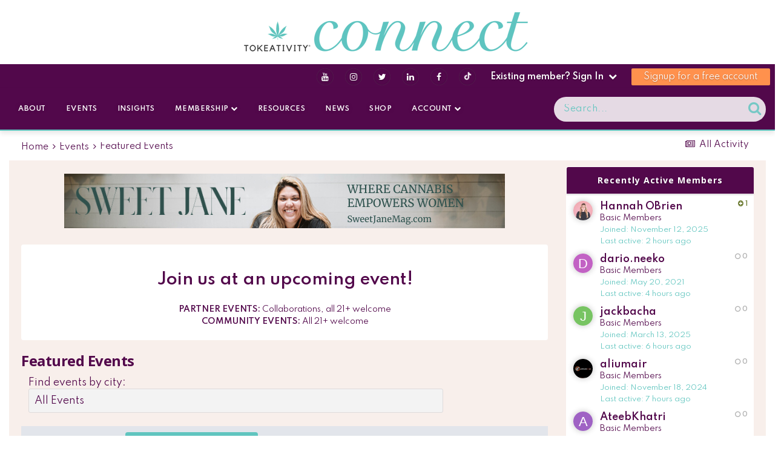

--- FILE ---
content_type: text/html;charset=UTF-8
request_url: https://tokeativity.com/connect/events/?tab=community
body_size: 18974
content:
<!DOCTYPE html>
<html lang="en-US" dir="ltr">
	<head>
		<meta charset="utf-8">
        
		<title>Featured Events - Tokeativity® Connect</title>
		
			


<!-- Global site tag (gtag.js) - Google Analytics -->
<script async src="https://www.googletagmanager.com/gtag/js?id=UA-89169024-1"></script>
<script>
  window.dataLayer = window.dataLayer || [];
  function gtag(){dataLayer.push(arguments);}
  gtag('js', new Date());

  gtag('config', 'UA-89169024-1');
</script>





<script type='text/javascript' src='https://assets.inplayer.com/injector/latest/injector.js'></script>
<link rel='stylesheet' href='https://assets.inplayer.com/injector/latest/css/app.min.css' type='text/css' media='all'>


<script id="mcjs">!function(c,h,i,m,p){m=c.createElement(h),p=c.getElementsByTagName(h)[0],m.async=1,m.src=i,p.parentNode.insertBefore(m,p)}(document,"script","https://chimpstatic.com/mcjs-connected/js/users/f0cfee5985e74cb5facc3f21c/599cc3c4edb0ab3d55592bcc3.js");</script>

<!-- Start of HubSpot Embed Code -->
<script type="text/javascript" id="hs-script-loader" async defer src="//js.hs-scripts.com/3919652.js"></script>
<!-- End of HubSpot Embed Code -->

<!-- Start of SmartBanner Code -->
<meta name="apple-itunes-app" content="app-id=1555012465">
<meta name="google-play-app" content="app-id=hr.apps.n181140">
<meta name="viewport" content="width=device-width, initial-scale=1.0">
<link rel="stylesheet" href="https://s3.amazonaws.com/v4.static.shoutem.com/popup_scripts/jquery.smartbanner.css" type="text/css" media="screen">
<!-- End of SmartBanner Code --->



		
		
		
		

	<meta name="viewport" content="width=device-width, initial-scale=1">


	
	
		<meta property="og:image" content="https://tokeativity.s3-us-west-2.amazonaws.com/connect/monthly_2022_03/718151477_TokeativityLogo2022.jpeg.4aac3657cad12c75092a7d91157a2d4f.jpeg">
	


	<meta name="twitter:card" content="summary_large_image" />


	
		<meta name="twitter:site" content="@tokeativity" />
	


	
		
			
				<meta property="og:site_name" content="Tokeativity® Connect">
			
		
	

	
		
			
				<meta property="og:locale" content="en_US">
			
		
	


<link rel="alternate" type="application/rss+xml" title="Event Calendar" href="https://tokeativity.com/connect/rss/5-event-calendar.xml/" /><link rel="alternate" type="application/rss+xml" title="Tokeativity Cannabis &amp; Hemp Jobs RSS Feed" href="https://tokeativity.com/connect/rss/4-tokeativity-cannabis-hemp-jobs-rss-feed.xml/" /><link rel="alternate" type="application/rss+xml" title="Topics &amp; Events RSS" href="https://tokeativity.com/connect/rss/1-topics-events-rss.xml/" /><link rel="alternate" type="application/rss+xml" title="Community Updates" href="https://tokeativity.com/connect/rss/3-community-updates.xml/" />


<link rel="manifest" href="https://tokeativity.com/connect/manifest.webmanifest/">
<meta name="msapplication-config" content="https://tokeativity.com/connect/browserconfig.xml/">
<meta name="msapplication-starturl" content="/">
<meta name="application-name" content="Tokeativity® Connect">
<meta name="apple-mobile-web-app-title" content="Tokeativity® Connect">

	<meta name="theme-color" content="#ebeef2">










<link rel="preload" href="//tokeativity.com/connect/applications/core/interface/font/fontawesome-webfont.woff2?v=4.7.0" as="font" crossorigin="anonymous">
		


	
		
			<link href="https://fonts.googleapis.com/css?family=Open%20Sans:300,300i,400,500,400i,700,700i" rel="stylesheet" referrerpolicy="origin">
		
		
	



	<link rel='stylesheet' href='//tokeativity.s3-us-west-2.amazonaws.com/connect/css_built_36/341e4a57816af3ba440d891ca87450ff_framework.css.gz?v=ed1be2f0da1727123297' media='all'>

	<link rel='stylesheet' href='//tokeativity.s3-us-west-2.amazonaws.com/connect/css_built_36/05e81b71abe4f22d6eb8d1a929494829_responsive.css.gz?v=ed1be2f0da1727123297' media='all'>

	<link rel='stylesheet' href='//tokeativity.s3-us-west-2.amazonaws.com/connect/css_built_36/90eb5adf50a8c640f633d47fd7eb1778_core.css.gz?v=ed1be2f0da1727123297' media='all'>

	<link rel='stylesheet' href='//tokeativity.s3-us-west-2.amazonaws.com/connect/css_built_36/5a0da001ccc2200dc5625c3f3934497d_core_responsive.css.gz?v=ed1be2f0da1727123297' media='all'>

	<link rel='stylesheet' href='//tokeativity.s3-us-west-2.amazonaws.com/connect/css_built_36/89f1609efa61595aca68cb22664455f8_tickets.css.gz?v=ed1be2f0da1727123297' media='all'>

	<link rel='stylesheet' href='//tokeativity.s3-us-west-2.amazonaws.com/connect/css_built_36/f6406c6d7112e8de1c3466a0104115c7_msi.css.gz?v=ed1be2f0da1727123297' media='all'>

	<link rel='stylesheet' href='//code.jquery.com/ui/1.12.1/themes/base/jquery-ui.css?v=ed1be2f0da1727123297' media='all'>

	<link rel='stylesheet' href='//tokeativity.s3-us-west-2.amazonaws.com/connect/css_built_36/688a3bda67d5989d0892faaf5b97c744_events.css.gz?v=ed1be2f0da1727123297' media='all'>

	<link rel='stylesheet' href='//tokeativity.s3-us-west-2.amazonaws.com/connect/css_built_36/40548e196dad9dc1af50c473d02917e9_ticket.css.gz?v=ed1be2f0da1727123297' media='all'>





<link rel='stylesheet' href='//tokeativity.s3-us-west-2.amazonaws.com/connect/css_built_36/258adbb6e4f3e83cd3b355f84e3fa002_custom.css.gz?v=ed1be2f0da1727123297' media='all'>




		

  <script>WebFontConfig = {google: {families: ['Spartan:400,600', 'Spartan:400,600']} }; !function(e){var t=e.createElement("script"),o=e.scripts[0];t.src="https://ajax.googleapis.com/ajax/libs/webfont/1.6.16/webfont.js",o.parentNode.insertBefore(t,o)}(document);</script>



		
		

	
	<link rel='shortcut icon' href='//tokeativity.s3-us-west-2.amazonaws.com/connect/monthly_2022_03/556493566_TokeativityLeafFavicon.png' type="image/png">

	
  
  
  </head>
	<body class='ipsApp ipsApp_front ipsJS_none ipsClearfix' data-controller='core.front.core.app,tickets.front.global.menus,tickets.front.events.featured' data-message="" data-pageApp='tickets' data-pageLocation='front' data-pageModule='events' data-pageController='featured'   >
		
        

        

		  <a href='#ipsLayout_mainArea' class='ipsHide' title='Go to main content on this page' accesskey='m'>Jump to content</a>
		<div id='ipsLayout_header' class='ipsClearfix'>
			
          
<ul id='elMobileNav' class='ipsResponsive_hideDesktop' data-controller='core.front.core.mobileNav'>
	
		
			
			
				
					<li id='elMobileBreadcrumb'>
						<a href='https://tokeativity.com/connect/calendar/'>
							<span>Events</span>
						</a>
					</li>
				
				
			
				
				
			
		
	
	
	
	<li >
		<a data-action="defaultStream" href='https://tokeativity.com/connect/discover/'><i class="fa fa-newspaper-o" aria-hidden="true"></i></a>
	</li>

	

	
		<li class='ipsJS_show'>
			<a href='https://tokeativity.com/connect/search/'><i class='fa fa-search'></i></a>
		</li>
	
  
    <li data-ipsDrawer data-ipsDrawer-drawerElem='#elMobileDrawer'>
		<a href='#'>
			
			
			
			
			<i class='fa fa-navicon'></i>
		</a>
	</li>
</ul>
          
          	<header class="ta_Header">
              	<div class="ta_headerContainer">
              	<div class="ta_Logo">
                	


<a href='https://tokeativity.com/connect/' id='elLogo' accesskey='1'><img src="//tokeativity.s3-us-west-2.amazonaws.com/connect/monthly_2024_05/connect-logo-tokeativity2020.png.d282808c8307580a9b880dfd760e7bdf.png" alt='Tokeativity® Connect'></a>

                </div>
                  	
               			<div class="ta_userNav">
							

	<ul id="elUserNav" class="ipsList_inline cSignedOut ipsResponsive_showDesktop">
		

	
		<li class="cUserNav_icon">
			<a href="https://www.youtube.com/channel/UCJwY46knnLLgBRIj6fwymbw" target="_blank" class="cShareLink cShareLink_youtube" rel="noopener noreferrer"><i class="fa fa-youtube"></i></a>
		</li>
	
		<li class="cUserNav_icon">
			<a href="http://instagram.com/tokeativity" target="_blank" class="cShareLink cShareLink_instagram" rel="noopener noreferrer"><i class="fa fa-instagram"></i></a>
		</li>
	
		<li class="cUserNav_icon">
			<a href="http://twitter.com/tokeativity" target="_blank" class="cShareLink cShareLink_twitter" rel="noopener noreferrer"><i class="fa fa-twitter"></i></a>
		</li>
	
		<li class="cUserNav_icon">
			<a href="https://www.linkedin.com/company/tokeativity" target="_blank" class="cShareLink cShareLink_linkedin" rel="noopener noreferrer"><i class="fa fa-linkedin"></i></a>
		</li>
	
		<li class="cUserNav_icon">
			<a href="http://facebook.com/tokeativity" target="_blank" class="cShareLink cShareLink_facebook" rel="noopener noreferrer"><i class="fa fa-facebook"></i></a>
		</li>
	



<li class='cUserNav_icon'>
    <a href="https://tiktok.com/@tokeativity" target="_blank" class="cShareLink cShareLink_custom" rel="noopener noreferrer" title='TikTok' data-ipsTooltip>
        <img src='//tokeativity.s3-us-west-2.amazonaws.com/connect/monthly_2022_05/715945110_TikTokTokeativity.png.26bd3be4af4cc47a8e4f7d935c27e75e.png' alt="TikTok">
    </a>
</li>


        
		
        
        
            
            
	


	<li class='cUserNav_icon ipsHide' id='elCart_container'></li>
	<li class='elUserNav_sep ipsHide' id='elCart_sep'></li>

<li id="elSignInLink">
                <a href="https://tokeativity.com/connect/login/" data-ipsmenu-closeonclick="false" data-ipsmenu id="elUserSignIn">
                    Existing member? Sign In  <i class="fa fa-caret-down"></i>
                </a>
                
<div id='elUserSignIn_menu' class='ipsMenu ipsMenu_auto ipsHide'>
	<form accept-charset='utf-8' method='post' action='https://tokeativity.com/connect/login/'>
		<input type="hidden" name="csrfKey" value="60086884092181f5134340c0e6715d10">
		<input type="hidden" name="ref" value="aHR0cHM6Ly90b2tlYXRpdml0eS5jb20vY29ubmVjdC9ldmVudHMvP3RhYj1jb21tdW5pdHk=">
		<div data-role="loginForm">
			
			
			
				
<div class="ipsPad ipsForm ipsForm_vertical">
	<h4 class="ipsType_sectionHead">Sign In</h4>
	<br><br>
	<ul class='ipsList_reset'>
		<li class="ipsFieldRow ipsFieldRow_noLabel ipsFieldRow_fullWidth">
			
			
				<input type="email" placeholder="Email Address" name="auth" autocomplete="email">
			
		</li>
		<li class="ipsFieldRow ipsFieldRow_noLabel ipsFieldRow_fullWidth">
			<input type="password" placeholder="Password" name="password" autocomplete="current-password">
		</li>
		<li class="ipsFieldRow ipsFieldRow_checkbox ipsClearfix">
			<span class="ipsCustomInput">
				<input type="checkbox" name="remember_me" id="remember_me_checkbox" value="1" checked aria-checked="true">
				<span></span>
			</span>
			<div class="ipsFieldRow_content">
				<label class="ipsFieldRow_label" for="remember_me_checkbox">Remember me</label>
				<span class="ipsFieldRow_desc">Not recommended on shared computers</span>
			</div>
		</li>
		<li class="ipsFieldRow ipsFieldRow_fullWidth">
			<button type="submit" name="_processLogin" value="usernamepassword" class="ipsButton ipsButton_primary ipsButton_small" id="elSignIn_submit">Sign In</button>
			
				<p class="ipsType_right ipsType_small">
					
						<a href='https://tokeativity.com/connect/lostpassword/' data-ipsDialog data-ipsDialog-title='Forgot your password?'>
					
					Forgot your password?</a>
				</p>
			
		</li>
	</ul>
</div>
			
		</div>
	</form>
</div>
            </li>
            
        
		
			<li>
				
					<a href="https://tokeativity.com/connect/register/"  id="elRegisterButton" class="ipsButton ipsButton_normal ipsButton_primary">Signup for a free account</a>
				
			</li>
		
	</ul>

      					</div>
                  	
					

<nav class="ta_navBar" >
	<div class='ta_navContainer'>
		<div class='ipsNavBar_primary ipsClearfix'>
			

	<div id="elSearchWrapper">
		<div id='elSearch' data-controller="core.front.core.quickSearch">
			<form accept-charset='utf-8' action='//tokeativity.com/connect/search/?do=quicksearch' method='post'>
                <input type='search' id='elSearchField' placeholder='Search...' name='q' autocomplete='off' aria-label='Search'>
                <details class='cSearchFilter'>
                    <summary class='cSearchFilter__text'></summary>
                    <ul class='cSearchFilter__menu'>
                        
                        <li><label><input type="radio" name="type" value="all"  checked><span class='cSearchFilter__menuText'>Everywhere</span></label></li>
                        
                        
                            <li><label><input type="radio" name="type" value="forums_topic"><span class='cSearchFilter__menuText'>Topics</span></label></li>
                        
                            <li><label><input type="radio" name="type" value="calendar_event"><span class='cSearchFilter__menuText'>Events</span></label></li>
                        
                            <li><label><input type="radio" name="type" value="nexus_package_item"><span class='cSearchFilter__menuText'>Products</span></label></li>
                        
                            <li><label><input type="radio" name="type" value="cms_pages_pageitem"><span class='cSearchFilter__menuText'>Pages</span></label></li>
                        
                            <li><label><input type="radio" name="type" value="blog_entry"><span class='cSearchFilter__menuText'>Blog Entries</span></label></li>
                        
                            <li><label><input type="radio" name="type" value="courses_course"><span class='cSearchFilter__menuText'>Courses</span></label></li>
                        
                    </ul>
                </details>
				<button class='cSearchSubmit' type="submit" aria-label='Search'><i class="fa fa-search"></i></button>
			</form>
		</div>
	</div>

			<ul data-role="primaryNavBar" class='menu flex ipsResponsive_showDesktop ipsResponsive_block'>
				


	
		
		
		<li  id='elNavSecondary_531' data-role="navBarItem" data-navApp="core" data-navExt="CustomItem">
			
			
				<a href="http://tokeativity.com/about" target='_blank' rel="noopener" data-navItem-id="531" >
					About<span class='ipsNavBar_active__identifier'></span>
				</a>
			
			
		</li>
	
	

	
		
		
		<li  id='elNavSecondary_646' data-role="navBarItem" data-navApp="core" data-navExt="CustomItem">
			
			
				<a href="https://tokeativity.com/connect/events/"  data-navItem-id="646" >
					Events<span class='ipsNavBar_active__identifier'></span>
				</a>
			
			
		</li>
	
	

	
		
		
		<li  id='elNavSecondary_649' data-role="navBarItem" data-navApp="core" data-navExt="CustomItem">
			
			
				<a href="https://tokeativity.com/insights/" target='_blank' rel="noopener" data-navItem-id="649" >
					Insights<span class='ipsNavBar_active__identifier'></span>
				</a>
			
			
		</li>
	
	

	
		
		
		<li  id='elNavSecondary_218' data-role="navBarItem" data-navApp="core" data-navExt="Menu">
			
			
				<a href="#" id="elNavigation_218" data-ipsMenu data-ipsMenu-appendTo='#elNavSecondary_218' data-ipsMenu-activeClass='ipsNavActive_menu' data-navItem-id="218" >
					Membership <i class="fa fa-caret-down"></i><span class='ipsNavBar_active__identifier'></span>
				</a>
				<ul id="elNavigation_218_menu" class="ipsMenu ipsMenu_auto ipsHide">
					

	
		
			<li class='ipsMenu_item' >
				<a href='https://tokeativity.com/connect/subscriptions/' >
					Membership Options
				</a>
			</li>
		
	

	
		
			<li class='ipsMenu_item' >
				<a href='https://tokeativity.com/connect/index.php?app=memberstab&amp;module=memberstab&amp;controller=main' >
					View All Members
				</a>
			</li>
		
	

	

				</ul>
			
			
		</li>
	
	

	
		
		
		<li  id='elNavSecondary_639' data-role="navBarItem" data-navApp="core" data-navExt="CustomItem">
			
			
				<a href="https://tokeativity.com/connect/resources/"  data-navItem-id="639" >
					Resources<span class='ipsNavBar_active__identifier'></span>
				</a>
			
			
		</li>
	
	

	
		
		
		<li  id='elNavSecondary_588' data-role="navBarItem" data-navApp="core" data-navExt="CustomItem">
			
			
				<a href="http://tokeativity.com/news/" target='_blank' rel="noopener" data-navItem-id="588" >
					News<span class='ipsNavBar_active__identifier'></span>
				</a>
			
			
		</li>
	
	

	
		
		
		<li  id='elNavSecondary_225' data-role="navBarItem" data-navApp="core" data-navExt="CustomItem">
			
			
				<a href="http://tokeativity.com/shop" target='_blank' rel="noopener" data-navItem-id="225" >
					Shop<span class='ipsNavBar_active__identifier'></span>
				</a>
			
			
		</li>
	
	

	
		
		
		<li  id='elNavSecondary_16' data-role="navBarItem" data-navApp="core" data-navExt="Menu">
			
			
				<a href="#" id="elNavigation_16" data-ipsMenu data-ipsMenu-appendTo='#elNavSecondary_16' data-ipsMenu-activeClass='ipsNavActive_menu' data-navItem-id="16" >
					Account <i class="fa fa-caret-down"></i><span class='ipsNavBar_active__identifier'></span>
				</a>
				<ul id="elNavigation_16_menu" class="ipsMenu ipsMenu_auto ipsHide">
					

	
		
			
			<li id='elNavigation_3c178e2de03a1868e59a52d89aafb40b' class='ipsMenu_item ipsMenu_subItems'>
				<a href=''>
					Account Settings
				</a>
				<ul id='elNavigation_3c178e2de03a1868e59a52d89aafb40b_menu' class='ipsMenu ipsMenu_auto ipsHide'>
					

	
		
			<li class='ipsMenu_item' >
				<a href='https://tokeativity.com/connect/settings/username/' >
					Update Display Name
				</a>
			</li>
		
	

	
		
			<li class='ipsMenu_item' >
				<a href='https://tokeativity.com/connect/settings/email/' >
					Update Email Address
				</a>
			</li>
		
	

	
		
			<li class='ipsMenu_item' >
				<a href='https://tokeativity.com/connect/settings/password/' >
					Update Password
				</a>
			</li>
		
	

	
		
			<li class='ipsMenu_item' >
				<a href='https://tokeativity.com/connect/settings/signature/' >
					Update Account Signature
				</a>
			</li>
		
	

	
		
			<li class='ipsMenu_item' >
				<a href='https://tokeativity.com/connect/clients/addresses/' >
					Update Billing & Shipping Addresses
				</a>
			</li>
		
	

				</ul>
			</li>
		
	

	
		
			<li class='ipsMenu_item' >
				<a href='https://tokeativity.com/connect/notifications/options/' >
					Notification Settings
				</a>
			</li>
		
	

	
		
			<li class='ipsMenu_item' >
				<a href='https://tokeativity.com/connect/clients/cards/' >
					My Payment Methods
				</a>
			</li>
		
	

	
		
			<li class='ipsMenu_item' >
				<a href='https://tokeativity.com/connect/subscriptions/' >
					My Subscriptions
				</a>
			</li>
		
	

	

	

	
		
			<li class='ipsMenu_item' >
				<a href='https://tokeativity.com/connect/clients/orders/' >
					My Orders
				</a>
			</li>
		
	

	

	
		
			<li class='ipsMenu_item' >
				<a href='https://tokeativity.com/connect/settings/deletemyaccount/' >
					Delete My Account
				</a>
			</li>
		
	

				</ul>
			
			
		</li>
	
	

				
			</ul>
		</div>
	</div>
</nav>

              	</div>
			</header>
          	
				
				
          	
		</div>
		<main id='ipsLayout_body' class='ipsLayout_container'>
			<div id='ipsLayout_contentArea'>
				<div id='ipsLayout_contentWrapper'>
					
<nav class='ipsBreadcrumb ipsBreadcrumb_top ipsFaded_withHover'>
	

	<ul class='ipsList_inline ipsPos_right'>
		
		<li >
			<a data-action="defaultStream" class='ipsType_light '  href='https://tokeativity.com/connect/discover/'><i class="fa fa-newspaper-o" aria-hidden="true"></i> <span>All Activity</span></a>
		</li>
		
	</ul>

	<ul data-role="breadcrumbList">
		<li>
			<a title="Home" href='https://tokeativity.com/connect/'>
				<span>Home <i class='fa fa-angle-right'></i></span>
			</a>
		</li>
		
		
			<li>
				
					<a href='https://tokeativity.com/connect/calendar/'>
						<span>Events <i class='fa fa-angle-right' aria-hidden="true"></i></span>
					</a>
				
			</li>
		
			<li>
				
					<a href='https://tokeativity.com/connect/events/'>
						<span>Featured Events </span>
					</a>
				
			</li>
		
	</ul>
</nav>
					
					
					<div id='ipsLayout_mainArea'>
						





                      	

<div class='ipsEd1be2f0da ipsSpacer_both ipsSpacer_half'>
	<ul class='ipsList_inline ipsType_center ipsList_reset ipsList_noSpacing'>
		
		<li class='ipsEd1be2f0da_large ipsResponsive_showDesktop ipsResponsive_inlineBlock ipsAreaBackground_light'>
			
				<a href='https://tokeativity.com/connect/index.php?app=core&amp;module=system&amp;controller=redirect&amp;do=advertisement&amp;ad=100&amp;key=c1084e1dcc9afbf81c90f87f8197d5b83eceabba95ebfb322d99bd6ddcccac62' target='_blank' rel='nofollow noopener'>
			
				<img src='//tokeativity.s3-us-west-2.amazonaws.com/connect/monthly_2020_07/1103218717_SweetJane_729x90AdvertisementLeaderboard.png.5d2ce41ba60898b18b8b15f897afbd08.png' alt="advertisement_alt" class='ipsImage ipsContained'>
			
				</a>
			
		</li>
		
		<li class='ipsEd1be2f0da_medium ipsResponsive_showTablet ipsResponsive_inlineBlock ipsAreaBackground_light'>
			
				<a href='https://tokeativity.com/connect/index.php?app=core&amp;module=system&amp;controller=redirect&amp;do=advertisement&amp;ad=100&amp;key=c1084e1dcc9afbf81c90f87f8197d5b83eceabba95ebfb322d99bd6ddcccac62' target='_blank' rel='nofollow noopener'>
			
				<img src='//tokeativity.s3-us-west-2.amazonaws.com/connect/monthly_2020_07/1103218717_SweetJane_729x90AdvertisementLeaderboard.png.5d2ce41ba60898b18b8b15f897afbd08.png' alt="advertisement_alt" class='ipsImage ipsContained'>
			
				</a>
			
		</li>

		<li class='ipsEd1be2f0da_small ipsResponsive_showPhone ipsResponsive_inlineBlock ipsAreaBackground_light'>
			
				<a href='https://tokeativity.com/connect/index.php?app=core&amp;module=system&amp;controller=redirect&amp;do=advertisement&amp;ad=100&amp;key=c1084e1dcc9afbf81c90f87f8197d5b83eceabba95ebfb322d99bd6ddcccac62' target='_blank' rel='nofollow noopener'>
			
				<img src='//tokeativity.s3-us-west-2.amazonaws.com/connect/monthly_2020_07/1103218717_SweetJane_729x90AdvertisementLeaderboard.png.5d2ce41ba60898b18b8b15f897afbd08.png' alt="advertisement_alt" class='ipsImage ipsContained'>
			
				</a>
			
		</li>
		
	</ul>
	
</div>

						
						
						

	




	<div class='cWidgetContainer '  data-role='widgetReceiver' data-orientation='horizontal' data-widgetArea='header'>
		<ul class='ipsList_reset'>
			
				
					
					<li class='ipsWidget ipsWidget_horizontal ipsBox  ipsResponsive_block' data-blockID='app_cms_Wysiwyg_5oj0pj6y9' data-blockConfig="true" data-blockTitle="WYSIWYG Editor" data-blockErrorMessage="This block cannot be shown. This could be because it needs configuring, is unable to show on this page, or will show after reloading this page."  data-controller='core.front.widgets.block'>
<div class='ipsWidget_inner ipsPad ipsType_richText' data-controller='core.front.core.lightboxedImages'>
	<h1 style="text-align: center;">
	Join us at an upcoming event!
</h1>

<p style="text-align: center;">
	<strong>PARTNER EVENTS: </strong>Collaborations, all 21+ welcome<br><strong>COMMUNITY EVENTS: </strong>All 21+ welcome
</p>
</div>
</li>
				
			
		</ul>
	</div>

						
<div class="ipsPageHeader ipsClearfix">
    <h1 class="ipsType_pageTitle ipsType_largeTitle ipsPos_left">Featured Events</h1>
    <div class="ipsPos_right ipsPadding:half ipsType_large">
        
        <span class="ipsPos_bottom">Find events by city:</span> <select id="elCityList">
            <option>All Events</option>
            
            <option value=" Las Vegas" > Las Vegas</option>
            
            <option value="Allston" >Allston</option>
            
            <option value="Ashland" >Ashland</option>
            
            <option value="Austin" >Austin</option>
            
            <option value="Baltimore" >Baltimore</option>
            
            <option value="Bend" >Bend</option>
            
            <option value="Bucktown" >Bucktown</option>
            
            <option value="Burlington" >Burlington</option>
            
            <option value="Chicago" >Chicago</option>
            
            <option value="Denver" >Denver</option>
            
            <option value="Detroit" >Detroit</option>
            
            <option value="Eugene" >Eugene</option>
            
            <option value="Johannesburg" >Johannesburg</option>
            
            <option value="Lanseria" >Lanseria</option>
            
            <option value="Las Vegas" >Las Vegas</option>
            
            <option value="Los Angeles" >Los Angeles</option>
            
            <option value="Madison" >Madison</option>
            
            <option value="Medford" >Medford</option>
            
            <option value="Milwaukee" >Milwaukee</option>
            
            <option value="Need help? Use the CHAT BOX at the bottom right hand part of the website" >Need help? Use the CHAT BOX at the bottom right hand part of the website</option>
            
            <option value="New York" >New York</option>
            
            <option value="Orihuela" >Orihuela</option>
            
            <option value="Philadelphia" >Philadelphia</option>
            
            <option value="Portland" >Portland</option>
            
            <option value="Princeton" >Princeton</option>
            
            <option value="Salem" >Salem</option>
            
            <option value="San Francisco" >San Francisco</option>
            
            <option value="Seattle" >Seattle</option>
            
            <option value="Shoreline" >Shoreline</option>
            
            <option value="SOMA" >SOMA</option>
            
            <option value="Tokeativity.com/live" >Tokeativity.com/live</option>
            
            <option value="Tokeativity.com/live - use the password (lowercase all one word) tokeonline" >Tokeativity.com/live - use the password (lowercase all one word) tokeonline</option>
            
            <option value="Turners Falls" >Turners Falls</option>
            
            <option value="Vancouver" >Vancouver</option>
            
            <option value="Veneta" >Veneta</option>
            
            <option value="Washington" >Washington</option>
            
            <option value="Washington D.C." >Washington D.C.</option>
            
            <option value="Washington DC " >Washington DC </option>
            
        </select>
        
    </div>
</div>

<div class='ipsTabs ipsClearfix' id='elEventsTabs' data-ipsTabBar>
    <a href='#elEventsTabs' data-action='expandTabs'><i class='fa fa-caret-down'></i></a>
    <ul role='tablist' class='ipsList_reset'>
        <li>
            <a href='https://tokeativity.com/connect/events/' id="events_all" class="ipsTabs_item " role="tab" aria-selected="false">Show All Events</a>
        </li>
        <li>
            <a href='https://tokeativity.com/connect/events/?tab=community' id="events_community" class="ipsTabs_item ipsTabs_activeItem" role="tab" aria-selected="true">View Tokeativity Events</a>
        </li>
        <li>
            <a href='https://tokeativity.com/connect/events/?tab=partner' id="events_partner" class="ipsTabs_item " role="tab" aria-selected="false">View Partner Events</a>
        </li>
        <li>
            <a href='https://tokeativity.com/connect/events/?tab=recommended' id="events_recommended" class="ipsTabs_item " role="tab" aria-selected="false">View Recommended Events</a>
        </li>
    </ul>
</div>
<section id='elEventsTabContent'>
    

<div class="ipsPadding">
    
    
    <div class="ipsType_pageTitle ipsType_largeTitle">Past Events</div>
    <div class="ipsGrid ipsGrid_collapsePhone ipsClearfix" data-ipsGrid data-ipsGrid-equalHeights="row" data-role="pastEvents">
        
        
<div class="ipsGrid_span4 ipsSpacer_both" data-time="2024-06-29 16:00:00">
    <div class="cPastEventButton cFeaturedEventButton__0">Community Event</div>
    <a href="https://tokeativity.com/connect/events/event/527-tokeativity-the-cannadiva-present-studio-420-throwback-pride-brunch/">
        
        <img src='https://tokeativity.com/connect/uploads/monthly_2024_06/1248661742_TheCannaDivaxTokeativityThrowbackPrideBrunch(SQUARE)(6).png.908de3b1c53f709e3edcbb6596b2f147.png' class="ipsImage ipsImage_thumb">
        
    </a>
    <div class="ipsPadding:half cPastEventTitle ipsMargin_top">
        <a href="https://tokeativity.com/connect/events/event/527-tokeativity-the-cannadiva-present-studio-420-throwback-pride-brunch/">Tokeativity &amp; The CannaDiva Present: Studio 420 Throwback Pride Brunch</a>
    </div>
</div>
        
        
<div class="ipsGrid_span4 ipsSpacer_both" data-time="2023-06-24 16:00:00">
    <div class="cPastEventButton cFeaturedEventButton__0">Community Event</div>
    <a href="https://tokeativity.com/connect/events/event/521-tokeativity-the-cannadiva-present-the-nyc-pride-social/">
        
        <img src='https://tokeativity.com/connect/uploads/monthly_2023_06/413936764_TokeativityCannaDivaNYC.jpg.f978134605a902e40e52bb765d52c911.jpg' class="ipsImage ipsImage_thumb">
        
    </a>
    <div class="ipsPadding:half cPastEventTitle ipsMargin_top">
        <a href="https://tokeativity.com/connect/events/event/521-tokeativity-the-cannadiva-present-the-nyc-pride-social/">Tokeativity &amp; The CannaDiva Present: The NYC Pride Social</a>
    </div>
</div>
        
        
<div class="ipsGrid_span4 ipsSpacer_both" data-time="2023-06-08 22:30:00">
    <div class="cPastEventButton cFeaturedEventButton__0">Community Event</div>
    <a href="https://tokeativity.com/connect/events/event/523-tokeativity-presents-illinois-has-an-equity-problem/">
        
        <img src='https://tokeativity.com/connect/uploads/monthly_2023_06/1102701154_SQUAREpanelchicago.jpeg.77dc5470e111c768a736ecacfe8cc9c5.jpeg' class="ipsImage ipsImage_thumb">
        
    </a>
    <div class="ipsPadding:half cPastEventTitle ipsMargin_top">
        <a href="https://tokeativity.com/connect/events/event/523-tokeativity-presents-illinois-has-an-equity-problem/">Tokeativity Presents: Illinois has an Equity Problem</a>
    </div>
</div>
        
        
<div class="ipsGrid_span4 ipsSpacer_both" data-time="2023-03-12 01:00:00">
    <div class="cPastEventButton cFeaturedEventButton__0">Community Event</div>
    <a href="https://tokeativity.com/connect/events/event/508-the-austin-tokeativity-social/">
        
        <img src='https://tokeativity.com/connect/uploads/monthly_2023_03/580360457_TokeativityMaryJaepresentTheAustinTokeativitySocialMarch112023(1).jpg.7ed2d74690f1d65ec7d56a509c17bce6.jpg' class="ipsImage ipsImage_thumb">
        
    </a>
    <div class="ipsPadding:half cPastEventTitle ipsMargin_top">
        <a href="https://tokeativity.com/connect/events/event/508-the-austin-tokeativity-social/">The Austin Tokeativity Social</a>
    </div>
</div>
        
        
<div class="ipsGrid_span4 ipsSpacer_both" data-time="2022-10-22 20:00:00">
    <div class="cPastEventButton cFeaturedEventButton__0">Community Event</div>
    <a href="https://tokeativity.com/connect/events/event/505-witchy-woman-2022-a-city-wide-web-of-magical-events/">
        
        <img src='https://tokeativity.com/connect/uploads/monthly_2022_09/452781095_WitchyWomanSquareSavetheDate.png.5ba83a149d87935a46834757f72f5b67.png' class="ipsImage ipsImage_thumb">
        
    </a>
    <div class="ipsPadding:half cPastEventTitle ipsMargin_top">
        <a href="https://tokeativity.com/connect/events/event/505-witchy-woman-2022-a-city-wide-web-of-magical-events/">Witchy Woman 2022: A City-Wide Web of Magical Events</a>
    </div>
</div>
        
        
<div class="ipsGrid_span4 ipsSpacer_both" data-time="2022-09-21 20:20:00">
    <div class="cPastEventButton cFeaturedEventButton__0">Community Event</div>
    <a href="https://tokeativity.com/connect/events/event/504-integrating-activism/">
        
        <img src='https://tokeativity.com/connect/uploads/monthly_2022_09/1354824549_Activism2.png.5df1fba53b144bd5d81b611ec533340e.png' class="ipsImage ipsImage_thumb">
        
    </a>
    <div class="ipsPadding:half cPastEventTitle ipsMargin_top">
        <a href="https://tokeativity.com/connect/events/event/504-integrating-activism/">Integrating Activism</a>
    </div>
</div>
        
        
<div class="ipsGrid_span4 ipsSpacer_both" data-time="2022-08-24 23:00:00">
    <div class="cPastEventButton cFeaturedEventButton__0">Community Event</div>
    <a href="https://tokeativity.com/connect/events/event/503-creative-pro-workshop-how-to-build-your-personal-brand/">
        
        <img src='https://tokeativity.com/connect/uploads/monthly_2022_08/1715073797_CreativeProWorkshops.png.a85739397bd13f64bfa07b871fd9fc94.png' class="ipsImage ipsImage_thumb">
        
    </a>
    <div class="ipsPadding:half cPastEventTitle ipsMargin_top">
        <a href="https://tokeativity.com/connect/events/event/503-creative-pro-workshop-how-to-build-your-personal-brand/">Creative Pro Workshop: How to Build Your Personal Brand</a>
    </div>
</div>
        
        
<div class="ipsGrid_span4 ipsSpacer_both" data-time="2022-07-27 23:00:00">
    <div class="cPastEventButton cFeaturedEventButton__0">Community Event</div>
    <a href="https://tokeativity.com/connect/events/event/497-creative-pro-workshop-next-level-reels/">
        
        <img src='https://tokeativity.com/connect/uploads/monthly_2022_07/2019592033_TokeativityCreativeProWorkshopHowtocreatereelsthatareengagingeducationalandhavethebestchanceofgoingviral.jpeg.d65d64588d8b4726252c47b4a8d3620d.jpeg' class="ipsImage ipsImage_thumb">
        
    </a>
    <div class="ipsPadding:half cPastEventTitle ipsMargin_top">
        <a href="https://tokeativity.com/connect/events/event/497-creative-pro-workshop-next-level-reels/">Creative Pro Workshop: Next Level Reels</a>
    </div>
</div>
        
        
<div class="ipsGrid_span4 ipsSpacer_both" data-time="2022-06-15 22:00:00">
    <div class="cPastEventButton cFeaturedEventButton__0">Community Event</div>
    <a href="https://tokeativity.com/connect/events/event/492-the-pride-equity-tokeativity-social/">
        
        <img src='https://tokeativity.com/connect/uploads/monthly_2022_06/737468969_PrideEquitySquare.png.fd90bbc362dc8f681e6f3bedda8ed0dd.png' class="ipsImage ipsImage_thumb">
        
    </a>
    <div class="ipsPadding:half cPastEventTitle ipsMargin_top">
        <a href="https://tokeativity.com/connect/events/event/492-the-pride-equity-tokeativity-social/">The Pride &amp; Equity Tokeativity Social</a>
    </div>
</div>
        
        
<div class="ipsGrid_span4 ipsSpacer_both" data-time="2022-06-08 23:00:00">
    <div class="cPastEventButton cFeaturedEventButton__0">Community Event</div>
    <a href="https://tokeativity.com/connect/events/event/483-clubhouse-round-table-intersectionality-in-cannabis/">
        
        <img src='https://tokeativity.com/connect/uploads/monthly_2021_09/328886356_IntersectionalityinCannabis.png.a5d3e7aead3ad56ef1e3fcfa71f55e60.png' class="ipsImage ipsImage_thumb">
        
    </a>
    <div class="ipsPadding:half cPastEventTitle ipsMargin_top">
        <a href="https://tokeativity.com/connect/events/event/483-clubhouse-round-table-intersectionality-in-cannabis/">Clubhouse Round Table: &quot;Intersectionality in Cannabis&quot;</a>
    </div>
</div>
        
        
<div class="ipsGrid_span4 ipsSpacer_both" data-time="2022-06-05 01:00:00">
    <div class="cPastEventButton cFeaturedEventButton__0">Community Event</div>
    <a href="https://tokeativity.com/connect/events/event/495-rainbows-roses/">
        
        <img src='https://tokeativity.com/connect/uploads/monthly_2022_05/181903935_RainbowsandRoses22withPH.jpeg.c7f3b1086d25504e2a9906c796369542.jpeg' class="ipsImage ipsImage_thumb">
        
    </a>
    <div class="ipsPadding:half cPastEventTitle ipsMargin_top">
        <a href="https://tokeativity.com/connect/events/event/495-rainbows-roses/">Rainbows &amp; Roses</a>
    </div>
</div>
        
        
<div class="ipsGrid_span4 ipsSpacer_both" data-time="2022-06-01 23:20:00">
    <div class="cPastEventButton cFeaturedEventButton__0">Community Event</div>
    <a href="https://tokeativity.com/connect/events/event/473-our-members-are-the-movement-instagram-live/">
        
        <img src='https://tokeativity.com/connect/uploads/monthly_2021_08/534071432_2021-22IGLive(3).png.9662b57f0293d99d8de4595ddfb2c2e2.png' class="ipsImage ipsImage_thumb">
        
    </a>
    <div class="ipsPadding:half cPastEventTitle ipsMargin_top">
        <a href="https://tokeativity.com/connect/events/event/473-our-members-are-the-movement-instagram-live/">Our Members are the Movement - Instagram LIVE</a>
    </div>
</div>
        
    </div>
    
    <div class="ipsType_center">
        <a href="#" data-action="loadMoreEvents" class="ipsButton ipsButton_fullWidth ipsButton_link">Load More</a>
    </div>
    
    
</div>

</section>
						


					</div>
					


	<div id='ipsLayout_sidebar' class='ipsLayout_sidebarright ' data-controller='core.front.widgets.sidebar'>
		
		
		
		


	<div class='cWidgetContainer '  data-role='widgetReceiver' data-orientation='vertical' data-widgetArea='sidebar'>
		<ul class='ipsList_reset'>
			
				
					
					<li class='ipsWidget ipsWidget_vertical ipsBox  ipsResponsive_block' data-blockID='app_core_members_dgrn2seoo' data-blockConfig="true" data-blockTitle="Members" data-blockErrorMessage="This block cannot be shown. This could be because it needs configuring, is unable to show on this page, or will show after reloading this page."  data-controller='core.front.widgets.block'>
<h3 class='ipsType_reset ipsWidget_title'>
	Recently Active Members
</h3>

<div class='ipsWidget_inner ipsPad'>
	
		<ul class='ipsList_reset'>
			
				<li class='ipsPhotoPanel ipsPhotoPanel_tiny cAnnouncement'>
					

	<span class='ipsUserPhoto ipsUserPhoto_tiny '>
		<img src='//tokeativity.s3-us-west-2.amazonaws.com/connect/monthly_2025_11/headshot-hannah-obrien.jpeg.2791bae79f72664ddad7e325f8008799.jpeg' alt='Hannah OBrien' loading="lazy">
	</span>

					<div>
						<h4 class='ipsType_large ipsType_reset'>


Hannah OBrien <a href='https://tokeativity.com/connect/profile/9488-hannah-obrien/reputation/'  class='ipsPos_right ipsRepBadge ipsRepBadge_positive'><i class='fa fa-plus-circle'></i> 1</a></h4>
						<span style='color:#'>Basic Members</span>
						<br>
						<span class='ipsType_light ipsType_small'>Joined: <time datetime='2025-11-12T18:47:33Z' title='11/12/2025 06:47  PM' data-short='Nov 12'>November 12, 2025</time></span>
						
							<br><span class='ipsType_light ipsType_small'>Last active: <time datetime='2026-01-21T17:11:14Z' title='01/21/2026 05:11  PM' data-short='2 hr'>2 hours ago</time></span>
						
					</div>
				</li>
			
				<li class='ipsPhotoPanel ipsPhotoPanel_tiny cAnnouncement'>
					

	<span class='ipsUserPhoto ipsUserPhoto_tiny '>
		<img src='data:image/svg+xml,%3Csvg%20xmlns%3D%22http%3A%2F%2Fwww.w3.org%2F2000%2Fsvg%22%20viewBox%3D%220%200%201024%201024%22%20style%3D%22background%3A%23c262c4%22%3E%3Cg%3E%3Ctext%20text-anchor%3D%22middle%22%20dy%3D%22.35em%22%20x%3D%22512%22%20y%3D%22512%22%20fill%3D%22%23ffffff%22%20font-size%3D%22700%22%20font-family%3D%22-apple-system%2C%20BlinkMacSystemFont%2C%20Roboto%2C%20Helvetica%2C%20Arial%2C%20sans-serif%22%3ED%3C%2Ftext%3E%3C%2Fg%3E%3C%2Fsvg%3E' alt='dario.neeko' loading="lazy">
	</span>

					<div>
						<h4 class='ipsType_large ipsType_reset'>


dario.neeko <a href='https://tokeativity.com/connect/profile/6495-darioneeko/reputation/'  class='ipsPos_right ipsRepBadge ipsRepBadge_neutral'><i class='fa fa-circle-o'></i> 0</a></h4>
						<span style='color:#'>Basic Members</span>
						<br>
						<span class='ipsType_light ipsType_small'>Joined: <time datetime='2021-05-20T07:35:41Z' title='05/20/2021 07:35  AM' data-short='4 yr'>May 20, 2021</time></span>
						
							<br><span class='ipsType_light ipsType_small'>Last active: <time datetime='2026-01-21T14:14:31Z' title='01/21/2026 02:14  PM' data-short='4 hr'>4 hours ago</time></span>
						
					</div>
				</li>
			
				<li class='ipsPhotoPanel ipsPhotoPanel_tiny cAnnouncement'>
					

	<span class='ipsUserPhoto ipsUserPhoto_tiny '>
		<img src='data:image/svg+xml,%3Csvg%20xmlns%3D%22http%3A%2F%2Fwww.w3.org%2F2000%2Fsvg%22%20viewBox%3D%220%200%201024%201024%22%20style%3D%22background%3A%2377c462%22%3E%3Cg%3E%3Ctext%20text-anchor%3D%22middle%22%20dy%3D%22.35em%22%20x%3D%22512%22%20y%3D%22512%22%20fill%3D%22%23ffffff%22%20font-size%3D%22700%22%20font-family%3D%22-apple-system%2C%20BlinkMacSystemFont%2C%20Roboto%2C%20Helvetica%2C%20Arial%2C%20sans-serif%22%3EJ%3C%2Ftext%3E%3C%2Fg%3E%3C%2Fsvg%3E' alt='jackbacha' loading="lazy">
	</span>

					<div>
						<h4 class='ipsType_large ipsType_reset'>


jackbacha <a href='https://tokeativity.com/connect/profile/9165-jackbacha/reputation/'  class='ipsPos_right ipsRepBadge ipsRepBadge_neutral'><i class='fa fa-circle-o'></i> 0</a></h4>
						<span style='color:#'>Basic Members</span>
						<br>
						<span class='ipsType_light ipsType_small'>Joined: <time datetime='2025-03-13T17:10:17Z' title='03/13/2025 05:10  PM' data-short='Mar 13'>March 13, 2025</time></span>
						
							<br><span class='ipsType_light ipsType_small'>Last active: <time datetime='2026-01-21T13:01:15Z' title='01/21/2026 01:01  PM' data-short='6 hr'>6 hours ago</time></span>
						
					</div>
				</li>
			
				<li class='ipsPhotoPanel ipsPhotoPanel_tiny cAnnouncement'>
					

	<span class='ipsUserPhoto ipsUserPhoto_tiny '>
		<img src='//tokeativity.s3-us-west-2.amazonaws.com/connect/monthly_2025_01/1278192887_WhatsAppImage2024-08-11at8_33_36PM.thumb.jpeg.883f1249aa900eac9a21ee847d27fca5.jpeg' alt='aliumair' loading="lazy">
	</span>

					<div>
						<h4 class='ipsType_large ipsType_reset'>


aliumair <a href='https://tokeativity.com/connect/profile/9044-aliumair/reputation/'  class='ipsPos_right ipsRepBadge ipsRepBadge_neutral'><i class='fa fa-circle-o'></i> 0</a></h4>
						<span style='color:#'>Basic Members</span>
						<br>
						<span class='ipsType_light ipsType_small'>Joined: <time datetime='2024-11-18T07:49:35Z' title='11/18/2024 07:49  AM' data-short='1 yr'>November 18, 2024</time></span>
						
							<br><span class='ipsType_light ipsType_small'>Last active: <time datetime='2026-01-21T11:17:38Z' title='01/21/2026 11:17  AM' data-short='7 hr'>7 hours ago</time></span>
						
					</div>
				</li>
			
				<li class='ipsPhotoPanel ipsPhotoPanel_tiny cAnnouncement'>
					

	<span class='ipsUserPhoto ipsUserPhoto_tiny '>
		<img src='data:image/svg+xml,%3Csvg%20xmlns%3D%22http%3A%2F%2Fwww.w3.org%2F2000%2Fsvg%22%20viewBox%3D%220%200%201024%201024%22%20style%3D%22background%3A%239f62c4%22%3E%3Cg%3E%3Ctext%20text-anchor%3D%22middle%22%20dy%3D%22.35em%22%20x%3D%22512%22%20y%3D%22512%22%20fill%3D%22%23ffffff%22%20font-size%3D%22700%22%20font-family%3D%22-apple-system%2C%20BlinkMacSystemFont%2C%20Roboto%2C%20Helvetica%2C%20Arial%2C%20sans-serif%22%3EA%3C%2Ftext%3E%3C%2Fg%3E%3C%2Fsvg%3E' alt='AteebKhatri' loading="lazy">
	</span>

					<div>
						<h4 class='ipsType_large ipsType_reset'>


AteebKhatri <a href='https://tokeativity.com/connect/profile/9370-ateebkhatri/reputation/'  class='ipsPos_right ipsRepBadge ipsRepBadge_neutral'><i class='fa fa-circle-o'></i> 0</a></h4>
						<span style='color:#'>Basic Members</span>
						<br>
						<span class='ipsType_light ipsType_small'>Joined: <time datetime='2025-08-23T11:29:03Z' title='08/23/2025 11:29  AM' data-short='Aug 23'>August 23, 2025</time></span>
						
							<br><span class='ipsType_light ipsType_small'>Last active: <time datetime='2026-01-21T10:49:28Z' title='01/21/2026 10:49  AM' data-short='8 hr'>8 hours ago</time></span>
						
					</div>
				</li>
			
				<li class='ipsPhotoPanel ipsPhotoPanel_tiny cAnnouncement'>
					

	<span class='ipsUserPhoto ipsUserPhoto_tiny '>
		<img src='data:image/svg+xml,%3Csvg%20xmlns%3D%22http%3A%2F%2Fwww.w3.org%2F2000%2Fsvg%22%20viewBox%3D%220%200%201024%201024%22%20style%3D%22background%3A%23c46287%22%3E%3Cg%3E%3Ctext%20text-anchor%3D%22middle%22%20dy%3D%22.35em%22%20x%3D%22512%22%20y%3D%22512%22%20fill%3D%22%23ffffff%22%20font-size%3D%22700%22%20font-family%3D%22-apple-system%2C%20BlinkMacSystemFont%2C%20Roboto%2C%20Helvetica%2C%20Arial%2C%20sans-serif%22%3EB%3C%2Ftext%3E%3C%2Fg%3E%3C%2Fsvg%3E' alt='beatricea34' loading="lazy">
	</span>

					<div>
						<h4 class='ipsType_large ipsType_reset'>


beatricea34 <a href='https://tokeativity.com/connect/profile/9619-beatricea34/reputation/'  class='ipsPos_right ipsRepBadge ipsRepBadge_neutral'><i class='fa fa-circle-o'></i> 0</a></h4>
						<span style='color:#'>Basic Members</span>
						<br>
						<span class='ipsType_light ipsType_small'>Joined: <time datetime='2026-01-12T03:36:37Z' title='01/12/2026 03:36  AM' data-short='Jan 12'>January 12</time></span>
						
							<br><span class='ipsType_light ipsType_small'>Last active: <time datetime='2026-01-21T09:21:56Z' title='01/21/2026 09:21  AM' data-short='9 hr'>9 hours ago</time></span>
						
					</div>
				</li>
			
				<li class='ipsPhotoPanel ipsPhotoPanel_tiny cAnnouncement'>
					

	<span class='ipsUserPhoto ipsUserPhoto_tiny '>
		<img src='data:image/svg+xml,%3Csvg%20xmlns%3D%22http%3A%2F%2Fwww.w3.org%2F2000%2Fsvg%22%20viewBox%3D%220%200%201024%201024%22%20style%3D%22background%3A%2362c4ac%22%3E%3Cg%3E%3Ctext%20text-anchor%3D%22middle%22%20dy%3D%22.35em%22%20x%3D%22512%22%20y%3D%22512%22%20fill%3D%22%23ffffff%22%20font-size%3D%22700%22%20font-family%3D%22-apple-system%2C%20BlinkMacSystemFont%2C%20Roboto%2C%20Helvetica%2C%20Arial%2C%20sans-serif%22%3EK%3C%2Ftext%3E%3C%2Fg%3E%3C%2Fsvg%3E' alt='Kassy105' loading="lazy">
	</span>

					<div>
						<h4 class='ipsType_large ipsType_reset'>


Kassy105 <a href='https://tokeativity.com/connect/profile/9605-kassy105/reputation/'  class='ipsPos_right ipsRepBadge ipsRepBadge_neutral'><i class='fa fa-circle-o'></i> 0</a></h4>
						<span style='color:#'>Basic Members</span>
						<br>
						<span class='ipsType_light ipsType_small'>Joined: <time datetime='2026-01-05T12:32:32Z' title='01/05/2026 12:32  PM' data-short='Jan 5'>January 5</time></span>
						
							<br><span class='ipsType_light ipsType_small'>Last active: <time datetime='2026-01-21T07:10:57Z' title='01/21/2026 07:10  AM' data-short='12 hr'>12 hours ago</time></span>
						
					</div>
				</li>
			
				<li class='ipsPhotoPanel ipsPhotoPanel_tiny cAnnouncement'>
					

	<span class='ipsUserPhoto ipsUserPhoto_tiny '>
		<img src='//tokeativity.s3-us-west-2.amazonaws.com/connect/monthly_2025_09/Professtional_Pic-removebg-preview.thumb.png.5d9655d64e0c72081d7e6699ad3c0bde.png' alt='GraceGG' loading="lazy">
	</span>

					<div>
						<h4 class='ipsType_large ipsType_reset'>


GraceGG <a href='https://tokeativity.com/connect/profile/4681-gracegg/reputation/'  class='ipsPos_right ipsRepBadge ipsRepBadge_neutral'><i class='fa fa-circle-o'></i> 0</a></h4>
						<span style='color:#'>Basic Members</span>
						<br>
						<span class='ipsType_light ipsType_small'>Joined: <time datetime='2020-06-04T15:17:16Z' title='06/04/2020 03:17  PM' data-short='5 yr'>June 4, 2020</time></span>
						
							<br><span class='ipsType_light ipsType_small'>Last active: <time datetime='2026-01-20T22:36:05Z' title='01/20/2026 10:36  PM' data-short='20 hr'>20 hours ago</time></span>
						
					</div>
				</li>
			
				<li class='ipsPhotoPanel ipsPhotoPanel_tiny cAnnouncement'>
					

	<span class='ipsUserPhoto ipsUserPhoto_tiny '>
		<img src='data:image/svg+xml,%3Csvg%20xmlns%3D%22http%3A%2F%2Fwww.w3.org%2F2000%2Fsvg%22%20viewBox%3D%220%200%201024%201024%22%20style%3D%22background%3A%2362b8c4%22%3E%3Cg%3E%3Ctext%20text-anchor%3D%22middle%22%20dy%3D%22.35em%22%20x%3D%22512%22%20y%3D%22512%22%20fill%3D%22%23ffffff%22%20font-size%3D%22700%22%20font-family%3D%22-apple-system%2C%20BlinkMacSystemFont%2C%20Roboto%2C%20Helvetica%2C%20Arial%2C%20sans-serif%22%3EO%3C%2Ftext%3E%3C%2Fg%3E%3C%2Fsvg%3E' alt='OliveScale' loading="lazy">
	</span>

					<div>
						<h4 class='ipsType_large ipsType_reset'>


OliveScale <a href='https://tokeativity.com/connect/profile/9635-olivescale/reputation/'  class='ipsPos_right ipsRepBadge ipsRepBadge_neutral'><i class='fa fa-circle-o'></i> 0</a></h4>
						<span style='color:#'>Basic Members</span>
						<br>
						<span class='ipsType_light ipsType_small'>Joined: <time datetime='2026-01-20T07:31:47Z' title='01/20/2026 07:31  AM' data-short='1 dy'>Yesterday at 07:31  AM</time></span>
						
							<br><span class='ipsType_light ipsType_small'>Last active: <time datetime='2026-01-20T07:49:02Z' title='01/20/2026 07:49  AM' data-short='1 dy'>Yesterday at 07:49  AM</time></span>
						
					</div>
				</li>
			
				<li class='ipsPhotoPanel ipsPhotoPanel_tiny cAnnouncement'>
					

	<span class='ipsUserPhoto ipsUserPhoto_tiny '>
		<img src='data:image/svg+xml,%3Csvg%20xmlns%3D%22http%3A%2F%2Fwww.w3.org%2F2000%2Fsvg%22%20viewBox%3D%220%200%201024%201024%22%20style%3D%22background%3A%23c46269%22%3E%3Cg%3E%3Ctext%20text-anchor%3D%22middle%22%20dy%3D%22.35em%22%20x%3D%22512%22%20y%3D%22512%22%20fill%3D%22%23ffffff%22%20font-size%3D%22700%22%20font-family%3D%22-apple-system%2C%20BlinkMacSystemFont%2C%20Roboto%2C%20Helvetica%2C%20Arial%2C%20sans-serif%22%3EB%3C%2Ftext%3E%3C%2Fg%3E%3C%2Fsvg%3E' alt='Bernard Gentry' loading="lazy">
	</span>

					<div>
						<h4 class='ipsType_large ipsType_reset'>


Bernard Gentry <a href='https://tokeativity.com/connect/profile/9633-bernard-gentry/reputation/'  class='ipsPos_right ipsRepBadge ipsRepBadge_neutral'><i class='fa fa-circle-o'></i> 0</a></h4>
						<span style='color:#'>Basic Members</span>
						<br>
						<span class='ipsType_light ipsType_small'>Joined: <time datetime='2026-01-20T01:45:30Z' title='01/20/2026 01:45  AM' data-short='1 dy'>Yesterday at 01:45  AM</time></span>
						
							<br><span class='ipsType_light ipsType_small'>Last active: <time datetime='2026-01-20T07:47:45Z' title='01/20/2026 07:47  AM' data-short='1 dy'>Yesterday at 07:47  AM</time></span>
						
					</div>
				</li>
			
				<li class='ipsPhotoPanel ipsPhotoPanel_tiny cAnnouncement'>
					

	<span class='ipsUserPhoto ipsUserPhoto_tiny '>
		<img src='data:image/svg+xml,%3Csvg%20xmlns%3D%22http%3A%2F%2Fwww.w3.org%2F2000%2Fsvg%22%20viewBox%3D%220%200%201024%201024%22%20style%3D%22background%3A%23a462c4%22%3E%3Cg%3E%3Ctext%20text-anchor%3D%22middle%22%20dy%3D%22.35em%22%20x%3D%22512%22%20y%3D%22512%22%20fill%3D%22%23ffffff%22%20font-size%3D%22700%22%20font-family%3D%22-apple-system%2C%20BlinkMacSystemFont%2C%20Roboto%2C%20Helvetica%2C%20Arial%2C%20sans-serif%22%3ES%3C%2Ftext%3E%3C%2Fg%3E%3C%2Fsvg%3E' alt='Sylvester Johnston' loading="lazy">
	</span>

					<div>
						<h4 class='ipsType_large ipsType_reset'>


Sylvester Johnston <a href='https://tokeativity.com/connect/profile/9634-sylvester-johnston/reputation/'  class='ipsPos_right ipsRepBadge ipsRepBadge_neutral'><i class='fa fa-circle-o'></i> 0</a></h4>
						<span style='color:#'>Basic Members</span>
						<br>
						<span class='ipsType_light ipsType_small'>Joined: <time datetime='2026-01-20T02:02:52Z' title='01/20/2026 02:02  AM' data-short='1 dy'>Yesterday at 02:02  AM</time></span>
						
							<br><span class='ipsType_light ipsType_small'>Last active: <time datetime='2026-01-20T02:03:04Z' title='01/20/2026 02:03  AM' data-short='1 dy'>Yesterday at 02:03  AM</time></span>
						
					</div>
				</li>
			
				<li class='ipsPhotoPanel ipsPhotoPanel_tiny cAnnouncement'>
					

	<span class='ipsUserPhoto ipsUserPhoto_tiny '>
		<img src='data:image/svg+xml,%3Csvg%20xmlns%3D%22http%3A%2F%2Fwww.w3.org%2F2000%2Fsvg%22%20viewBox%3D%220%200%201024%201024%22%20style%3D%22background%3A%23c4626a%22%3E%3Cg%3E%3Ctext%20text-anchor%3D%22middle%22%20dy%3D%22.35em%22%20x%3D%22512%22%20y%3D%22512%22%20fill%3D%22%23ffffff%22%20font-size%3D%22700%22%20font-family%3D%22-apple-system%2C%20BlinkMacSystemFont%2C%20Roboto%2C%20Helvetica%2C%20Arial%2C%20sans-serif%22%3ES%3C%2Ftext%3E%3C%2Fg%3E%3C%2Fsvg%3E' alt='Szinezok Vilaga' loading="lazy">
	</span>

					<div>
						<h4 class='ipsType_large ipsType_reset'>


Szinezok Vilaga <a href='https://tokeativity.com/connect/profile/9628-szinezok-vilaga/reputation/'  class='ipsPos_right ipsRepBadge ipsRepBadge_neutral'><i class='fa fa-circle-o'></i> 0</a></h4>
						<span style='color:#'>Basic Members</span>
						<br>
						<span class='ipsType_light ipsType_small'>Joined: <time datetime='2026-01-16T14:23:49Z' title='01/16/2026 02:23  PM' data-short='5 dy'>Friday at 02:23  PM</time></span>
						
							<br><span class='ipsType_light ipsType_small'>Last active: <time datetime='2026-01-19T15:52:49Z' title='01/19/2026 03:52  PM' data-short='2 dy'>Monday at 03:52  PM</time></span>
						
					</div>
				</li>
			
				<li class='ipsPhotoPanel ipsPhotoPanel_tiny cAnnouncement'>
					

	<span class='ipsUserPhoto ipsUserPhoto_tiny '>
		<img src='data:image/svg+xml,%3Csvg%20xmlns%3D%22http%3A%2F%2Fwww.w3.org%2F2000%2Fsvg%22%20viewBox%3D%220%200%201024%201024%22%20style%3D%22background%3A%23a9c462%22%3E%3Cg%3E%3Ctext%20text-anchor%3D%22middle%22%20dy%3D%22.35em%22%20x%3D%22512%22%20y%3D%22512%22%20fill%3D%22%23ffffff%22%20font-size%3D%22700%22%20font-family%3D%22-apple-system%2C%20BlinkMacSystemFont%2C%20Roboto%2C%20Helvetica%2C%20Arial%2C%20sans-serif%22%3ES%3C%2Ftext%3E%3C%2Fg%3E%3C%2Fsvg%3E' alt='seoman66' loading="lazy">
	</span>

					<div>
						<h4 class='ipsType_large ipsType_reset'>


seoman66 <a href='https://tokeativity.com/connect/profile/9119-seoman66/reputation/'  class='ipsPos_right ipsRepBadge ipsRepBadge_neutral'><i class='fa fa-circle-o'></i> 0</a></h4>
						<span style='color:#'>Basic Members</span>
						<br>
						<span class='ipsType_light ipsType_small'>Joined: <time datetime='2025-01-26T14:57:19Z' title='01/26/2025 02:57  PM' data-short='Jan 26'>January 26, 2025</time></span>
						
							<br><span class='ipsType_light ipsType_small'>Last active: <time datetime='2026-01-19T13:43:49Z' title='01/19/2026 01:43  PM' data-short='2 dy'>Monday at 01:43  PM</time></span>
						
					</div>
				</li>
			
				<li class='ipsPhotoPanel ipsPhotoPanel_tiny cAnnouncement'>
					

	<span class='ipsUserPhoto ipsUserPhoto_tiny '>
		<img src='data:image/svg+xml,%3Csvg%20xmlns%3D%22http%3A%2F%2Fwww.w3.org%2F2000%2Fsvg%22%20viewBox%3D%220%200%201024%201024%22%20style%3D%22background%3A%23b462c4%22%3E%3Cg%3E%3Ctext%20text-anchor%3D%22middle%22%20dy%3D%22.35em%22%20x%3D%22512%22%20y%3D%22512%22%20fill%3D%22%23ffffff%22%20font-size%3D%22700%22%20font-family%3D%22-apple-system%2C%20BlinkMacSystemFont%2C%20Roboto%2C%20Helvetica%2C%20Arial%2C%20sans-serif%22%3ER%3C%2Ftext%3E%3C%2Fg%3E%3C%2Fsvg%3E' alt='Recovery_Hands' loading="lazy">
	</span>

					<div>
						<h4 class='ipsType_large ipsType_reset'>


Recovery_Hands <a href='https://tokeativity.com/connect/profile/9437-recovery_hands/reputation/'  class='ipsPos_right ipsRepBadge ipsRepBadge_neutral'><i class='fa fa-circle-o'></i> 0</a></h4>
						<span style='color:#'>Basic Members</span>
						<br>
						<span class='ipsType_light ipsType_small'>Joined: <time datetime='2025-10-10T13:39:50Z' title='10/10/2025 01:39  PM' data-short='Oct 10'>October 10, 2025</time></span>
						
							<br><span class='ipsType_light ipsType_small'>Last active: <time datetime='2026-01-19T13:08:05Z' title='01/19/2026 01:08  PM' data-short='2 dy'>Monday at 01:08  PM</time></span>
						
					</div>
				</li>
			
				<li class='ipsPhotoPanel ipsPhotoPanel_tiny cAnnouncement'>
					

	<span class='ipsUserPhoto ipsUserPhoto_tiny '>
		<img src='data:image/svg+xml,%3Csvg%20xmlns%3D%22http%3A%2F%2Fwww.w3.org%2F2000%2Fsvg%22%20viewBox%3D%220%200%201024%201024%22%20style%3D%22background%3A%236295c4%22%3E%3Cg%3E%3Ctext%20text-anchor%3D%22middle%22%20dy%3D%22.35em%22%20x%3D%22512%22%20y%3D%22512%22%20fill%3D%22%23ffffff%22%20font-size%3D%22700%22%20font-family%3D%22-apple-system%2C%20BlinkMacSystemFont%2C%20Roboto%2C%20Helvetica%2C%20Arial%2C%20sans-serif%22%3EK%3C%2Ftext%3E%3C%2Fg%3E%3C%2Fsvg%3E' alt='kennaanna' loading="lazy">
	</span>

					<div>
						<h4 class='ipsType_large ipsType_reset'>


kennaanna <a href='https://tokeativity.com/connect/profile/8625-kennaanna/reputation/'  class='ipsPos_right ipsRepBadge ipsRepBadge_neutral'><i class='fa fa-circle-o'></i> 0</a></h4>
						<span style='color:#'>Basic Members</span>
						<br>
						<span class='ipsType_light ipsType_small'>Joined: <time datetime='2023-11-21T06:44:32Z' title='11/21/2023 06:44  AM' data-short='2 yr'>November 21, 2023</time></span>
						
							<br><span class='ipsType_light ipsType_small'>Last active: <time datetime='2026-01-19T10:29:38Z' title='01/19/2026 10:29  AM' data-short='2 dy'>Monday at 10:29  AM</time></span>
						
					</div>
				</li>
			
				<li class='ipsPhotoPanel ipsPhotoPanel_tiny cAnnouncement'>
					

	<span class='ipsUserPhoto ipsUserPhoto_tiny '>
		<img src='data:image/svg+xml,%3Csvg%20xmlns%3D%22http%3A%2F%2Fwww.w3.org%2F2000%2Fsvg%22%20viewBox%3D%220%200%201024%201024%22%20style%3D%22background%3A%237a62c4%22%3E%3Cg%3E%3Ctext%20text-anchor%3D%22middle%22%20dy%3D%22.35em%22%20x%3D%22512%22%20y%3D%22512%22%20fill%3D%22%23ffffff%22%20font-size%3D%22700%22%20font-family%3D%22-apple-system%2C%20BlinkMacSystemFont%2C%20Roboto%2C%20Helvetica%2C%20Arial%2C%20sans-serif%22%3ED%3C%2Ftext%3E%3C%2Fg%3E%3C%2Fsvg%3E' alt='danieljack' loading="lazy">
	</span>

					<div>
						<h4 class='ipsType_large ipsType_reset'>


danieljack <a href='https://tokeativity.com/connect/profile/9631-danieljack/reputation/'  class='ipsPos_right ipsRepBadge ipsRepBadge_neutral'><i class='fa fa-circle-o'></i> 0</a></h4>
						<span style='color:#'>Basic Members</span>
						<br>
						<span class='ipsType_light ipsType_small'>Joined: <time datetime='2026-01-19T09:39:38Z' title='01/19/2026 09:39  AM' data-short='2 dy'>Monday at 09:39  AM</time></span>
						
							<br><span class='ipsType_light ipsType_small'>Last active: <time datetime='2026-01-19T09:44:14Z' title='01/19/2026 09:44  AM' data-short='2 dy'>Monday at 09:44  AM</time></span>
						
					</div>
				</li>
			
				<li class='ipsPhotoPanel ipsPhotoPanel_tiny cAnnouncement'>
					

	<span class='ipsUserPhoto ipsUserPhoto_tiny '>
		<img src='data:image/svg+xml,%3Csvg%20xmlns%3D%22http%3A%2F%2Fwww.w3.org%2F2000%2Fsvg%22%20viewBox%3D%220%200%201024%201024%22%20style%3D%22background%3A%236269c4%22%3E%3Cg%3E%3Ctext%20text-anchor%3D%22middle%22%20dy%3D%22.35em%22%20x%3D%22512%22%20y%3D%22512%22%20fill%3D%22%23ffffff%22%20font-size%3D%22700%22%20font-family%3D%22-apple-system%2C%20BlinkMacSystemFont%2C%20Roboto%2C%20Helvetica%2C%20Arial%2C%20sans-serif%22%3EJ%3C%2Ftext%3E%3C%2Fg%3E%3C%2Fsvg%3E' alt='Jonathan Ortega' loading="lazy">
	</span>

					<div>
						<h4 class='ipsType_large ipsType_reset'>


Jonathan Ortega <a href='https://tokeativity.com/connect/profile/9629-jonathan-ortega/reputation/'  class='ipsPos_right ipsRepBadge ipsRepBadge_positive'><i class='fa fa-plus-circle'></i> 1</a></h4>
						<span style='color:#'>Basic Members</span>
						<br>
						<span class='ipsType_light ipsType_small'>Joined: <time datetime='2026-01-19T05:00:21Z' title='01/19/2026 05:00  AM' data-short='2 dy'>Monday at 05:00  AM</time></span>
						
							<br><span class='ipsType_light ipsType_small'>Last active: <time datetime='2026-01-19T06:55:24Z' title='01/19/2026 06:55  AM' data-short='2 dy'>Monday at 06:55  AM</time></span>
						
					</div>
				</li>
			
				<li class='ipsPhotoPanel ipsPhotoPanel_tiny cAnnouncement'>
					

	<span class='ipsUserPhoto ipsUserPhoto_tiny '>
		<img src='data:image/svg+xml,%3Csvg%20xmlns%3D%22http%3A%2F%2Fwww.w3.org%2F2000%2Fsvg%22%20viewBox%3D%220%200%201024%201024%22%20style%3D%22background%3A%23bd62c4%22%3E%3Cg%3E%3Ctext%20text-anchor%3D%22middle%22%20dy%3D%22.35em%22%20x%3D%22512%22%20y%3D%22512%22%20fill%3D%22%23ffffff%22%20font-size%3D%22700%22%20font-family%3D%22-apple-system%2C%20BlinkMacSystemFont%2C%20Roboto%2C%20Helvetica%2C%20Arial%2C%20sans-serif%22%3ET%3C%2Ftext%3E%3C%2Fg%3E%3C%2Fsvg%3E' alt='TylerClimpson' loading="lazy">
	</span>

					<div>
						<h4 class='ipsType_large ipsType_reset'>


TylerClimpson <a href='https://tokeativity.com/connect/profile/9630-tylerclimpson/reputation/'  class='ipsPos_right ipsRepBadge ipsRepBadge_neutral'><i class='fa fa-circle-o'></i> 0</a></h4>
						<span style='color:#'>Basic Members</span>
						<br>
						<span class='ipsType_light ipsType_small'>Joined: <time datetime='2026-01-19T06:37:38Z' title='01/19/2026 06:37  AM' data-short='2 dy'>Monday at 06:37  AM</time></span>
						
							<br><span class='ipsType_light ipsType_small'>Last active: <time datetime='2026-01-19T06:47:26Z' title='01/19/2026 06:47  AM' data-short='2 dy'>Monday at 06:47  AM</time></span>
						
					</div>
				</li>
			
				<li class='ipsPhotoPanel ipsPhotoPanel_tiny cAnnouncement'>
					

	<span class='ipsUserPhoto ipsUserPhoto_tiny '>
		<img src='data:image/svg+xml,%3Csvg%20xmlns%3D%22http%3A%2F%2Fwww.w3.org%2F2000%2Fsvg%22%20viewBox%3D%220%200%201024%201024%22%20style%3D%22background%3A%2362c4b1%22%3E%3Cg%3E%3Ctext%20text-anchor%3D%22middle%22%20dy%3D%22.35em%22%20x%3D%22512%22%20y%3D%22512%22%20fill%3D%22%23ffffff%22%20font-size%3D%22700%22%20font-family%3D%22-apple-system%2C%20BlinkMacSystemFont%2C%20Roboto%2C%20Helvetica%2C%20Arial%2C%20sans-serif%22%3EA%3C%2Ftext%3E%3C%2Fg%3E%3C%2Fsvg%3E' alt='AngelinaBowhay' loading="lazy">
	</span>

					<div>
						<h4 class='ipsType_large ipsType_reset'>


AngelinaBowhay <a href='https://tokeativity.com/connect/profile/9610-angelinabowhay/reputation/'  class='ipsPos_right ipsRepBadge ipsRepBadge_neutral'><i class='fa fa-circle-o'></i> 0</a></h4>
						<span style='color:#'>Basic Members</span>
						<br>
						<span class='ipsType_light ipsType_small'>Joined: <time datetime='2026-01-07T09:14:30Z' title='01/07/2026 09:14  AM' data-short='Jan 7'>January 7</time></span>
						
							<br><span class='ipsType_light ipsType_small'>Last active: <time datetime='2026-01-19T06:36:12Z' title='01/19/2026 06:36  AM' data-short='2 dy'>Monday at 06:36  AM</time></span>
						
					</div>
				</li>
			
				<li class='ipsPhotoPanel ipsPhotoPanel_tiny cAnnouncement'>
					

	<span class='ipsUserPhoto ipsUserPhoto_tiny '>
		<img src='data:image/svg+xml,%3Csvg%20xmlns%3D%22http%3A%2F%2Fwww.w3.org%2F2000%2Fsvg%22%20viewBox%3D%220%200%201024%201024%22%20style%3D%22background%3A%23a4c462%22%3E%3Cg%3E%3Ctext%20text-anchor%3D%22middle%22%20dy%3D%22.35em%22%20x%3D%22512%22%20y%3D%22512%22%20fill%3D%22%23ffffff%22%20font-size%3D%22700%22%20font-family%3D%22-apple-system%2C%20BlinkMacSystemFont%2C%20Roboto%2C%20Helvetica%2C%20Arial%2C%20sans-serif%22%3EL%3C%2Ftext%3E%3C%2Fg%3E%3C%2Fsvg%3E' alt='luciemichel' loading="lazy">
	</span>

					<div>
						<h4 class='ipsType_large ipsType_reset'>


luciemichel <a href='https://tokeativity.com/connect/profile/9599-luciemichel/reputation/'  class='ipsPos_right ipsRepBadge ipsRepBadge_neutral'><i class='fa fa-circle-o'></i> 0</a></h4>
						<span style='color:#'>Basic Members</span>
						<br>
						<span class='ipsType_light ipsType_small'>Joined: <time datetime='2025-12-29T15:39:24Z' title='12/29/2025 03:39  PM' data-short='Dec 29'>December 29, 2025</time></span>
						
							<br><span class='ipsType_light ipsType_small'>Last active: <time datetime='2026-01-18T18:06:27Z' title='01/18/2026 06:06  PM' data-short='3 dy'>Sunday at 06:06  PM</time></span>
						
					</div>
				</li>
			
				<li class='ipsPhotoPanel ipsPhotoPanel_tiny cAnnouncement'>
					

	<span class='ipsUserPhoto ipsUserPhoto_tiny '>
		<img src='data:image/svg+xml,%3Csvg%20xmlns%3D%22http%3A%2F%2Fwww.w3.org%2F2000%2Fsvg%22%20viewBox%3D%220%200%201024%201024%22%20style%3D%22background%3A%23b262c4%22%3E%3Cg%3E%3Ctext%20text-anchor%3D%22middle%22%20dy%3D%22.35em%22%20x%3D%22512%22%20y%3D%22512%22%20fill%3D%22%23ffffff%22%20font-size%3D%22700%22%20font-family%3D%22-apple-system%2C%20BlinkMacSystemFont%2C%20Roboto%2C%20Helvetica%2C%20Arial%2C%20sans-serif%22%3EE%3C%2Ftext%3E%3C%2Fg%3E%3C%2Fsvg%3E' alt='europauniversalisv' loading="lazy">
	</span>

					<div>
						<h4 class='ipsType_large ipsType_reset'>


europauniversalisv <a href='https://tokeativity.com/connect/profile/9595-europauniversalisv/reputation/'  class='ipsPos_right ipsRepBadge ipsRepBadge_neutral'><i class='fa fa-circle-o'></i> 0</a></h4>
						<span style='color:#'>Basic Members</span>
						<br>
						<span class='ipsType_light ipsType_small'>Joined: <time datetime='2025-12-25T14:50:18Z' title='12/25/2025 02:50  PM' data-short='Dec 25'>December 25, 2025</time></span>
						
							<br><span class='ipsType_light ipsType_small'>Last active: <time datetime='2026-01-18T01:55:23Z' title='01/18/2026 01:55  AM' data-short='3 dy'>Sunday at 01:55  AM</time></span>
						
					</div>
				</li>
			
				<li class='ipsPhotoPanel ipsPhotoPanel_tiny cAnnouncement'>
					

	<span class='ipsUserPhoto ipsUserPhoto_tiny '>
		<img src='//tokeativity.s3-us-west-2.amazonaws.com/connect/monthly_2025_04/vW7STrIUJAg.thumb.jpg.abf40297ec4ad0021bbc94c31c0dfe10.jpg' alt='divyarawat' loading="lazy">
	</span>

					<div>
						<h4 class='ipsType_large ipsType_reset'>


divyarawat <a href='https://tokeativity.com/connect/profile/9212-divyarawat/reputation/'  class='ipsPos_right ipsRepBadge ipsRepBadge_neutral'><i class='fa fa-circle-o'></i> 0</a></h4>
						<span style='color:#'>Basic Members</span>
						<br>
						<span class='ipsType_light ipsType_small'>Joined: <time datetime='2025-04-21T09:21:58Z' title='04/21/2025 09:21  AM' data-short='Apr 21'>April 21, 2025</time></span>
						
							<br><span class='ipsType_light ipsType_small'>Last active: <time datetime='2026-01-17T13:03:40Z' title='01/17/2026 01:03  PM' data-short='4 dy'>Saturday at 01:03  PM</time></span>
						
					</div>
				</li>
			
				<li class='ipsPhotoPanel ipsPhotoPanel_tiny cAnnouncement'>
					

	<span class='ipsUserPhoto ipsUserPhoto_tiny '>
		<img src='data:image/svg+xml,%3Csvg%20xmlns%3D%22http%3A%2F%2Fwww.w3.org%2F2000%2Fsvg%22%20viewBox%3D%220%200%201024%201024%22%20style%3D%22background%3A%23af62c4%22%3E%3Cg%3E%3Ctext%20text-anchor%3D%22middle%22%20dy%3D%22.35em%22%20x%3D%22512%22%20y%3D%22512%22%20fill%3D%22%23ffffff%22%20font-size%3D%22700%22%20font-family%3D%22-apple-system%2C%20BlinkMacSystemFont%2C%20Roboto%2C%20Helvetica%2C%20Arial%2C%20sans-serif%22%3ES%3C%2Ftext%3E%3C%2Fg%3E%3C%2Fsvg%3E' alt='sanskaripriya' loading="lazy">
	</span>

					<div>
						<h4 class='ipsType_large ipsType_reset'>


sanskaripriya <a href='https://tokeativity.com/connect/profile/9196-sanskaripriya/reputation/'  class='ipsPos_right ipsRepBadge ipsRepBadge_neutral'><i class='fa fa-circle-o'></i> 0</a></h4>
						<span style='color:#'>Basic Members</span>
						<br>
						<span class='ipsType_light ipsType_small'>Joined: <time datetime='2025-04-05T04:42:12Z' title='04/05/2025 04:42  AM' data-short='Apr 5'>April 5, 2025</time></span>
						
							<br><span class='ipsType_light ipsType_small'>Last active: <time datetime='2026-01-17T04:45:20Z' title='01/17/2026 04:45  AM' data-short='4 dy'>Saturday at 04:45  AM</time></span>
						
					</div>
				</li>
			
				<li class='ipsPhotoPanel ipsPhotoPanel_tiny cAnnouncement'>
					

	<span class='ipsUserPhoto ipsUserPhoto_tiny '>
		<img src='data:image/svg+xml,%3Csvg%20xmlns%3D%22http%3A%2F%2Fwww.w3.org%2F2000%2Fsvg%22%20viewBox%3D%220%200%201024%201024%22%20style%3D%22background%3A%237b62c4%22%3E%3Cg%3E%3Ctext%20text-anchor%3D%22middle%22%20dy%3D%22.35em%22%20x%3D%22512%22%20y%3D%22512%22%20fill%3D%22%23ffffff%22%20font-size%3D%22700%22%20font-family%3D%22-apple-system%2C%20BlinkMacSystemFont%2C%20Roboto%2C%20Helvetica%2C%20Arial%2C%20sans-serif%22%3EA%3C%2Ftext%3E%3C%2Fg%3E%3C%2Fsvg%3E' alt='angsa4d' loading="lazy">
	</span>

					<div>
						<h4 class='ipsType_large ipsType_reset'>


angsa4d <a href='https://tokeativity.com/connect/profile/9621-angsa4d/reputation/'  class='ipsPos_right ipsRepBadge ipsRepBadge_neutral'><i class='fa fa-circle-o'></i> 0</a></h4>
						<span style='color:#'>Basic Members</span>
						<br>
						<span class='ipsType_light ipsType_small'>Joined: <time datetime='2026-01-13T07:43:25Z' title='01/13/2026 07:43  AM' data-short='Jan 13'>January 13</time></span>
						
							<br><span class='ipsType_light ipsType_small'>Last active: <time datetime='2026-01-16T10:44:43Z' title='01/16/2026 10:44  AM' data-short='5 dy'>Friday at 10:44  AM</time></span>
						
					</div>
				</li>
			
				<li class='ipsPhotoPanel ipsPhotoPanel_tiny cAnnouncement'>
					

	<span class='ipsUserPhoto ipsUserPhoto_tiny '>
		<img src='data:image/svg+xml,%3Csvg%20xmlns%3D%22http%3A%2F%2Fwww.w3.org%2F2000%2Fsvg%22%20viewBox%3D%220%200%201024%201024%22%20style%3D%22background%3A%238762c4%22%3E%3Cg%3E%3Ctext%20text-anchor%3D%22middle%22%20dy%3D%22.35em%22%20x%3D%22512%22%20y%3D%22512%22%20fill%3D%22%23ffffff%22%20font-size%3D%22700%22%20font-family%3D%22-apple-system%2C%20BlinkMacSystemFont%2C%20Roboto%2C%20Helvetica%2C%20Arial%2C%20sans-serif%22%3ER%3C%2Ftext%3E%3C%2Fg%3E%3C%2Fsvg%3E' alt='redcityweb' loading="lazy">
	</span>

					<div>
						<h4 class='ipsType_large ipsType_reset'>


redcityweb <a href='https://tokeativity.com/connect/profile/9620-redcityweb/reputation/'  class='ipsPos_right ipsRepBadge ipsRepBadge_neutral'><i class='fa fa-circle-o'></i> 0</a></h4>
						<span style='color:#'>Basic Members</span>
						<br>
						<span class='ipsType_light ipsType_small'>Joined: <time datetime='2026-01-12T11:16:19Z' title='01/12/2026 11:16  AM' data-short='Jan 12'>January 12</time></span>
						
							<br><span class='ipsType_light ipsType_small'>Last active: <time datetime='2026-01-16T09:32:49Z' title='01/16/2026 09:32  AM' data-short='5 dy'>Friday at 09:32  AM</time></span>
						
					</div>
				</li>
			
				<li class='ipsPhotoPanel ipsPhotoPanel_tiny cAnnouncement'>
					

	<span class='ipsUserPhoto ipsUserPhoto_tiny '>
		<img src='//tokeativity.s3-us-west-2.amazonaws.com/connect/monthly_2024_06/26bdaaa1-2a8f-4814-8ff1-2713af7fb930.thumb.webp.7157b69fe5d4e36d64bd15fa8d60c96a.webp' alt='tannurawat' loading="lazy">
	</span>

					<div>
						<h4 class='ipsType_large ipsType_reset'>


tannurawat <a href='https://tokeativity.com/connect/profile/8774-tannurawat/reputation/'  class='ipsPos_right ipsRepBadge ipsRepBadge_neutral'><i class='fa fa-circle-o'></i> 0</a></h4>
						<span style='color:#'>Basic Members</span>
						<br>
						<span class='ipsType_light ipsType_small'>Joined: <time datetime='2024-06-04T11:00:12Z' title='06/04/2024 11:00  AM' data-short='1 yr'>June 4, 2024</time></span>
						
							<br><span class='ipsType_light ipsType_small'>Last active: <time datetime='2026-01-16T07:19:56Z' title='01/16/2026 07:19  AM' data-short='5 dy'>Friday at 07:19  AM</time></span>
						
					</div>
				</li>
			
				<li class='ipsPhotoPanel ipsPhotoPanel_tiny cAnnouncement'>
					

	<span class='ipsUserPhoto ipsUserPhoto_tiny '>
		<img src='data:image/svg+xml,%3Csvg%20xmlns%3D%22http%3A%2F%2Fwww.w3.org%2F2000%2Fsvg%22%20viewBox%3D%220%200%201024%201024%22%20style%3D%22background%3A%238962c4%22%3E%3Cg%3E%3Ctext%20text-anchor%3D%22middle%22%20dy%3D%22.35em%22%20x%3D%22512%22%20y%3D%22512%22%20fill%3D%22%23ffffff%22%20font-size%3D%22700%22%20font-family%3D%22-apple-system%2C%20BlinkMacSystemFont%2C%20Roboto%2C%20Helvetica%2C%20Arial%2C%20sans-serif%22%3ES%3C%2Ftext%3E%3C%2Fg%3E%3C%2Fsvg%3E' alt='Scarlettower' loading="lazy">
	</span>

					<div>
						<h4 class='ipsType_large ipsType_reset'>


Scarlettower <a href='https://tokeativity.com/connect/profile/9627-scarlettower/reputation/'  class='ipsPos_right ipsRepBadge ipsRepBadge_neutral'><i class='fa fa-circle-o'></i> 0</a></h4>
						<span style='color:#'>Basic Members</span>
						<br>
						<span class='ipsType_light ipsType_small'>Joined: <time datetime='2026-01-16T07:16:10Z' title='01/16/2026 07:16  AM' data-short='5 dy'>Friday at 07:16  AM</time></span>
						
							<br><span class='ipsType_light ipsType_small'>Last active: <time datetime='2026-01-16T07:16:23Z' title='01/16/2026 07:16  AM' data-short='5 dy'>Friday at 07:16  AM</time></span>
						
					</div>
				</li>
			
				<li class='ipsPhotoPanel ipsPhotoPanel_tiny cAnnouncement'>
					

	<span class='ipsUserPhoto ipsUserPhoto_tiny '>
		<img src='data:image/svg+xml,%3Csvg%20xmlns%3D%22http%3A%2F%2Fwww.w3.org%2F2000%2Fsvg%22%20viewBox%3D%220%200%201024%201024%22%20style%3D%22background%3A%23b962c4%22%3E%3Cg%3E%3Ctext%20text-anchor%3D%22middle%22%20dy%3D%22.35em%22%20x%3D%22512%22%20y%3D%22512%22%20fill%3D%22%23ffffff%22%20font-size%3D%22700%22%20font-family%3D%22-apple-system%2C%20BlinkMacSystemFont%2C%20Roboto%2C%20Helvetica%2C%20Arial%2C%20sans-serif%22%3EM%3C%2Ftext%3E%3C%2Fg%3E%3C%2Fsvg%3E' alt='Mohammedry' loading="lazy">
	</span>

					<div>
						<h4 class='ipsType_large ipsType_reset'>


Mohammedry <a href='https://tokeativity.com/connect/profile/9626-mohammedry/reputation/'  class='ipsPos_right ipsRepBadge ipsRepBadge_neutral'><i class='fa fa-circle-o'></i> 0</a></h4>
						<span style='color:#'>Basic Members</span>
						<br>
						<span class='ipsType_light ipsType_small'>Joined: <time datetime='2026-01-16T06:36:53Z' title='01/16/2026 06:36  AM' data-short='5 dy'>Friday at 06:36  AM</time></span>
						
							<br><span class='ipsType_light ipsType_small'>Last active: <time datetime='2026-01-16T07:12:21Z' title='01/16/2026 07:12  AM' data-short='5 dy'>Friday at 07:12  AM</time></span>
						
					</div>
				</li>
			
				<li class='ipsPhotoPanel ipsPhotoPanel_tiny cAnnouncement'>
					

	<span class='ipsUserPhoto ipsUserPhoto_tiny '>
		<img src='data:image/svg+xml,%3Csvg%20xmlns%3D%22http%3A%2F%2Fwww.w3.org%2F2000%2Fsvg%22%20viewBox%3D%220%200%201024%201024%22%20style%3D%22background%3A%23c4bd62%22%3E%3Cg%3E%3Ctext%20text-anchor%3D%22middle%22%20dy%3D%22.35em%22%20x%3D%22512%22%20y%3D%22512%22%20fill%3D%22%23ffffff%22%20font-size%3D%22700%22%20font-family%3D%22-apple-system%2C%20BlinkMacSystemFont%2C%20Roboto%2C%20Helvetica%2C%20Arial%2C%20sans-serif%22%3EM%3C%2Ftext%3E%3C%2Fg%3E%3C%2Fsvg%3E' alt='Mohammaouglas' loading="lazy">
	</span>

					<div>
						<h4 class='ipsType_large ipsType_reset'>


Mohammaouglas <a href='https://tokeativity.com/connect/profile/9624-mohammaouglas/reputation/'  class='ipsPos_right ipsRepBadge ipsRepBadge_neutral'><i class='fa fa-circle-o'></i> 0</a></h4>
						<span style='color:#'>Basic Members</span>
						<br>
						<span class='ipsType_light ipsType_small'>Joined: <time datetime='2026-01-15T08:32:25Z' title='01/15/2026 08:32  AM' data-short='Jan 15'>January 15</time></span>
						
							<br><span class='ipsType_light ipsType_small'>Last active: <time datetime='2026-01-16T06:32:59Z' title='01/16/2026 06:32  AM' data-short='5 dy'>Friday at 06:32  AM</time></span>
						
					</div>
				</li>
			
				<li class='ipsPhotoPanel ipsPhotoPanel_tiny cAnnouncement'>
					

	<span class='ipsUserPhoto ipsUserPhoto_tiny '>
		<img src='data:image/svg+xml,%3Csvg%20xmlns%3D%22http%3A%2F%2Fwww.w3.org%2F2000%2Fsvg%22%20viewBox%3D%220%200%201024%201024%22%20style%3D%22background%3A%23c462c3%22%3E%3Cg%3E%3Ctext%20text-anchor%3D%22middle%22%20dy%3D%22.35em%22%20x%3D%22512%22%20y%3D%22512%22%20fill%3D%22%23ffffff%22%20font-size%3D%22700%22%20font-family%3D%22-apple-system%2C%20BlinkMacSystemFont%2C%20Roboto%2C%20Helvetica%2C%20Arial%2C%20sans-serif%22%3ED%3C%2Ftext%3E%3C%2Fg%3E%3C%2Fsvg%3E' alt='derlean' loading="lazy">
	</span>

					<div>
						<h4 class='ipsType_large ipsType_reset'>


derlean <a href='https://tokeativity.com/connect/profile/9625-derlean/reputation/'  class='ipsPos_right ipsRepBadge ipsRepBadge_neutral'><i class='fa fa-circle-o'></i> 0</a></h4>
						<span style='color:#'>Basic Members</span>
						<br>
						<span class='ipsType_light ipsType_small'>Joined: <time datetime='2026-01-15T09:16:35Z' title='01/15/2026 09:16  AM' data-short='Jan 15'>January 15</time></span>
						
							<br><span class='ipsType_light ipsType_small'>Last active: <time datetime='2026-01-15T09:21:39Z' title='01/15/2026 09:21  AM' data-short='Jan 15'>January 15</time></span>
						
					</div>
				</li>
			
				<li class='ipsPhotoPanel ipsPhotoPanel_tiny cAnnouncement'>
					

	<span class='ipsUserPhoto ipsUserPhoto_tiny '>
		<img src='data:image/svg+xml,%3Csvg%20xmlns%3D%22http%3A%2F%2Fwww.w3.org%2F2000%2Fsvg%22%20viewBox%3D%220%200%201024%201024%22%20style%3D%22background%3A%2362c4bf%22%3E%3Cg%3E%3Ctext%20text-anchor%3D%22middle%22%20dy%3D%22.35em%22%20x%3D%22512%22%20y%3D%22512%22%20fill%3D%22%23ffffff%22%20font-size%3D%22700%22%20font-family%3D%22-apple-system%2C%20BlinkMacSystemFont%2C%20Roboto%2C%20Helvetica%2C%20Arial%2C%20sans-serif%22%3EA%3C%2Ftext%3E%3C%2Fg%3E%3C%2Fsvg%3E' alt='AnthonyCooke' loading="lazy">
	</span>

					<div>
						<h4 class='ipsType_large ipsType_reset'>


AnthonyCooke <a href='https://tokeativity.com/connect/profile/9623-anthonycooke/reputation/'  class='ipsPos_right ipsRepBadge ipsRepBadge_neutral'><i class='fa fa-circle-o'></i> 0</a></h4>
						<span style='color:#'>Basic Members</span>
						<br>
						<span class='ipsType_light ipsType_small'>Joined: <time datetime='2026-01-15T07:24:21Z' title='01/15/2026 07:24  AM' data-short='Jan 15'>January 15</time></span>
						
							<br><span class='ipsType_light ipsType_small'>Last active: <time datetime='2026-01-15T08:27:16Z' title='01/15/2026 08:27  AM' data-short='Jan 15'>January 15</time></span>
						
					</div>
				</li>
			
				<li class='ipsPhotoPanel ipsPhotoPanel_tiny cAnnouncement'>
					

	<span class='ipsUserPhoto ipsUserPhoto_tiny '>
		<img src='data:image/svg+xml,%3Csvg%20xmlns%3D%22http%3A%2F%2Fwww.w3.org%2F2000%2Fsvg%22%20viewBox%3D%220%200%201024%201024%22%20style%3D%22background%3A%2362c47b%22%3E%3Cg%3E%3Ctext%20text-anchor%3D%22middle%22%20dy%3D%22.35em%22%20x%3D%22512%22%20y%3D%22512%22%20fill%3D%22%23ffffff%22%20font-size%3D%22700%22%20font-family%3D%22-apple-system%2C%20BlinkMacSystemFont%2C%20Roboto%2C%20Helvetica%2C%20Arial%2C%20sans-serif%22%3ES%3C%2Ftext%3E%3C%2Fg%3E%3C%2Fsvg%3E' alt='Sarahli88' loading="lazy">
	</span>

					<div>
						<h4 class='ipsType_large ipsType_reset'>


Sarahli88 <a href='https://tokeativity.com/connect/profile/9243-sarahli88/reputation/'  class='ipsPos_right ipsRepBadge ipsRepBadge_neutral'><i class='fa fa-circle-o'></i> 0</a></h4>
						<span style='color:#'>Basic Members</span>
						<br>
						<span class='ipsType_light ipsType_small'>Joined: <time datetime='2025-05-15T06:38:09Z' title='05/15/2025 06:38  AM' data-short='May 15'>May 15, 2025</time></span>
						
							<br><span class='ipsType_light ipsType_small'>Last active: <time datetime='2026-01-15T03:11:48Z' title='01/15/2026 03:11  AM' data-short='Jan 15'>January 15</time></span>
						
					</div>
				</li>
			
				<li class='ipsPhotoPanel ipsPhotoPanel_tiny cAnnouncement'>
					

	<span class='ipsUserPhoto ipsUserPhoto_tiny '>
		<img src='data:image/svg+xml,%3Csvg%20xmlns%3D%22http%3A%2F%2Fwww.w3.org%2F2000%2Fsvg%22%20viewBox%3D%220%200%201024%201024%22%20style%3D%22background%3A%238cc462%22%3E%3Cg%3E%3Ctext%20text-anchor%3D%22middle%22%20dy%3D%22.35em%22%20x%3D%22512%22%20y%3D%22512%22%20fill%3D%22%23ffffff%22%20font-size%3D%22700%22%20font-family%3D%22-apple-system%2C%20BlinkMacSystemFont%2C%20Roboto%2C%20Helvetica%2C%20Arial%2C%20sans-serif%22%3EJ%3C%2Ftext%3E%3C%2Fg%3E%3C%2Fsvg%3E' alt='jamesu' loading="lazy">
	</span>

					<div>
						<h4 class='ipsType_large ipsType_reset'>


jamesu <a href='https://tokeativity.com/connect/profile/9591-jamesu/reputation/'  class='ipsPos_right ipsRepBadge ipsRepBadge_neutral'><i class='fa fa-circle-o'></i> 0</a></h4>
						<span style='color:#'>Basic Members</span>
						<br>
						<span class='ipsType_light ipsType_small'>Joined: <time datetime='2025-12-24T05:41:10Z' title='12/24/2025 05:41  AM' data-short='Dec 24'>December 24, 2025</time></span>
						
							<br><span class='ipsType_light ipsType_small'>Last active: <time datetime='2026-01-14T06:57:09Z' title='01/14/2026 06:57  AM' data-short='Jan 14'>January 14</time></span>
						
					</div>
				</li>
			
				<li class='ipsPhotoPanel ipsPhotoPanel_tiny cAnnouncement'>
					

	<span class='ipsUserPhoto ipsUserPhoto_tiny '>
		<img src='data:image/svg+xml,%3Csvg%20xmlns%3D%22http%3A%2F%2Fwww.w3.org%2F2000%2Fsvg%22%20viewBox%3D%220%200%201024%201024%22%20style%3D%22background%3A%23626fc4%22%3E%3Cg%3E%3Ctext%20text-anchor%3D%22middle%22%20dy%3D%22.35em%22%20x%3D%22512%22%20y%3D%22512%22%20fill%3D%22%23ffffff%22%20font-size%3D%22700%22%20font-family%3D%22-apple-system%2C%20BlinkMacSystemFont%2C%20Roboto%2C%20Helvetica%2C%20Arial%2C%20sans-serif%22%3EP%3C%2Ftext%3E%3C%2Fg%3E%3C%2Fsvg%3E' alt='priyanka' loading="lazy">
	</span>

					<div>
						<h4 class='ipsType_large ipsType_reset'>


priyanka <a href='https://tokeativity.com/connect/profile/8672-priyanka/reputation/'  class='ipsPos_right ipsRepBadge ipsRepBadge_neutral'><i class='fa fa-circle-o'></i> 0</a></h4>
						<span style='color:#'>Basic Members</span>
						<br>
						<span class='ipsType_light ipsType_small'>Joined: <time datetime='2024-02-29T05:09:53Z' title='02/29/2024 05:09  AM' data-short='1 yr'>February 29, 2024</time></span>
						
							<br><span class='ipsType_light ipsType_small'>Last active: <time datetime='2026-01-14T06:03:12Z' title='01/14/2026 06:03  AM' data-short='Jan 14'>January 14</time></span>
						
					</div>
				</li>
			
				<li class='ipsPhotoPanel ipsPhotoPanel_tiny cAnnouncement'>
					

	<span class='ipsUserPhoto ipsUserPhoto_tiny '>
		<img src='data:image/svg+xml,%3Csvg%20xmlns%3D%22http%3A%2F%2Fwww.w3.org%2F2000%2Fsvg%22%20viewBox%3D%220%200%201024%201024%22%20style%3D%22background%3A%23c462ac%22%3E%3Cg%3E%3Ctext%20text-anchor%3D%22middle%22%20dy%3D%22.35em%22%20x%3D%22512%22%20y%3D%22512%22%20fill%3D%22%23ffffff%22%20font-size%3D%22700%22%20font-family%3D%22-apple-system%2C%20BlinkMacSystemFont%2C%20Roboto%2C%20Helvetica%2C%20Arial%2C%20sans-serif%22%3EC%3C%2Ftext%3E%3C%2Fg%3E%3C%2Fsvg%3E' alt='clintonhenry' loading="lazy">
	</span>

					<div>
						<h4 class='ipsType_large ipsType_reset'>


clintonhenry <a href='https://tokeativity.com/connect/profile/9234-clintonhenry/reputation/'  class='ipsPos_right ipsRepBadge ipsRepBadge_neutral'><i class='fa fa-circle-o'></i> 0</a></h4>
						<span style='color:#'>Basic Members</span>
						<br>
						<span class='ipsType_light ipsType_small'>Joined: <time datetime='2025-05-12T06:54:21Z' title='05/12/2025 06:54  AM' data-short='May 12'>May 12, 2025</time></span>
						
							<br><span class='ipsType_light ipsType_small'>Last active: <time datetime='2026-01-14T04:20:11Z' title='01/14/2026 04:20  AM' data-short='Jan 14'>January 14</time></span>
						
					</div>
				</li>
			
				<li class='ipsPhotoPanel ipsPhotoPanel_tiny cAnnouncement'>
					

	<span class='ipsUserPhoto ipsUserPhoto_tiny '>
		<img src='data:image/svg+xml,%3Csvg%20xmlns%3D%22http%3A%2F%2Fwww.w3.org%2F2000%2Fsvg%22%20viewBox%3D%220%200%201024%201024%22%20style%3D%22background%3A%2388c462%22%3E%3Cg%3E%3Ctext%20text-anchor%3D%22middle%22%20dy%3D%22.35em%22%20x%3D%22512%22%20y%3D%22512%22%20fill%3D%22%23ffffff%22%20font-size%3D%22700%22%20font-family%3D%22-apple-system%2C%20BlinkMacSystemFont%2C%20Roboto%2C%20Helvetica%2C%20Arial%2C%20sans-serif%22%3EJ%3C%2Ftext%3E%3C%2Fg%3E%3C%2Fsvg%3E' alt='JimmySEO1' loading="lazy">
	</span>

					<div>
						<h4 class='ipsType_large ipsType_reset'>


JimmySEO1 <a href='https://tokeativity.com/connect/profile/9348-jimmyseo1/reputation/'  class='ipsPos_right ipsRepBadge ipsRepBadge_neutral'><i class='fa fa-circle-o'></i> 0</a></h4>
						<span style='color:#'>Basic Members</span>
						<br>
						<span class='ipsType_light ipsType_small'>Joined: <time datetime='2025-08-05T10:09:22Z' title='08/05/2025 10:09  AM' data-short='Aug 5'>August 5, 2025</time></span>
						
							<br><span class='ipsType_light ipsType_small'>Last active: <time datetime='2026-01-13T14:13:13Z' title='01/13/2026 02:13  PM' data-short='Jan 13'>January 13</time></span>
						
					</div>
				</li>
			
				<li class='ipsPhotoPanel ipsPhotoPanel_tiny cAnnouncement'>
					

	<span class='ipsUserPhoto ipsUserPhoto_tiny '>
		<img src='data:image/svg+xml,%3Csvg%20xmlns%3D%22http%3A%2F%2Fwww.w3.org%2F2000%2Fsvg%22%20viewBox%3D%220%200%201024%201024%22%20style%3D%22background%3A%236d62c4%22%3E%3Cg%3E%3Ctext%20text-anchor%3D%22middle%22%20dy%3D%22.35em%22%20x%3D%22512%22%20y%3D%22512%22%20fill%3D%22%23ffffff%22%20font-size%3D%22700%22%20font-family%3D%22-apple-system%2C%20BlinkMacSystemFont%2C%20Roboto%2C%20Helvetica%2C%20Arial%2C%20sans-serif%22%3EF%3C%2Ftext%3E%3C%2Fg%3E%3C%2Fsvg%3E' alt='farihanaz21' loading="lazy">
	</span>

					<div>
						<h4 class='ipsType_large ipsType_reset'>


farihanaz21 <a href='https://tokeativity.com/connect/profile/9349-farihanaz21/reputation/'  class='ipsPos_right ipsRepBadge ipsRepBadge_neutral'><i class='fa fa-circle-o'></i> 0</a></h4>
						<span style='color:#'>Basic Members</span>
						<br>
						<span class='ipsType_light ipsType_small'>Joined: <time datetime='2025-08-05T11:48:00Z' title='08/05/2025 11:48  AM' data-short='Aug 5'>August 5, 2025</time></span>
						
							<br><span class='ipsType_light ipsType_small'>Last active: <time datetime='2026-01-13T12:00:47Z' title='01/13/2026 12:00  PM' data-short='Jan 13'>January 13</time></span>
						
					</div>
				</li>
			
				<li class='ipsPhotoPanel ipsPhotoPanel_tiny cAnnouncement'>
					

	<span class='ipsUserPhoto ipsUserPhoto_tiny '>
		<img src='data:image/svg+xml,%3Csvg%20xmlns%3D%22http%3A%2F%2Fwww.w3.org%2F2000%2Fsvg%22%20viewBox%3D%220%200%201024%201024%22%20style%3D%22background%3A%23c4627f%22%3E%3Cg%3E%3Ctext%20text-anchor%3D%22middle%22%20dy%3D%22.35em%22%20x%3D%22512%22%20y%3D%22512%22%20fill%3D%22%23ffffff%22%20font-size%3D%22700%22%20font-family%3D%22-apple-system%2C%20BlinkMacSystemFont%2C%20Roboto%2C%20Helvetica%2C%20Arial%2C%20sans-serif%22%3EC%3C%2Ftext%3E%3C%2Fg%3E%3C%2Fsvg%3E' alt='cyrusssslim' loading="lazy">
	</span>

					<div>
						<h4 class='ipsType_large ipsType_reset'>


cyrusssslim <a href='https://tokeativity.com/connect/profile/9622-cyrusssslim/reputation/'  class='ipsPos_right ipsRepBadge ipsRepBadge_neutral'><i class='fa fa-circle-o'></i> 0</a></h4>
						<span style='color:#'>Basic Members</span>
						<br>
						<span class='ipsType_light ipsType_small'>Joined: <time datetime='2026-01-13T11:50:00Z' title='01/13/2026 11:50  AM' data-short='Jan 13'>January 13</time></span>
						
							<br><span class='ipsType_light ipsType_small'>Last active: <time datetime='2026-01-13T11:57:09Z' title='01/13/2026 11:57  AM' data-short='Jan 13'>January 13</time></span>
						
					</div>
				</li>
			
				<li class='ipsPhotoPanel ipsPhotoPanel_tiny cAnnouncement'>
					

	<span class='ipsUserPhoto ipsUserPhoto_tiny '>
		<img src='data:image/svg+xml,%3Csvg%20xmlns%3D%22http%3A%2F%2Fwww.w3.org%2F2000%2Fsvg%22%20viewBox%3D%220%200%201024%201024%22%20style%3D%22background%3A%2362aac4%22%3E%3Cg%3E%3Ctext%20text-anchor%3D%22middle%22%20dy%3D%22.35em%22%20x%3D%22512%22%20y%3D%22512%22%20fill%3D%22%23ffffff%22%20font-size%3D%22700%22%20font-family%3D%22-apple-system%2C%20BlinkMacSystemFont%2C%20Roboto%2C%20Helvetica%2C%20Arial%2C%20sans-serif%22%3EV%3C%2Ftext%3E%3C%2Fg%3E%3C%2Fsvg%3E' alt='vicentewilson' loading="lazy">
	</span>

					<div>
						<h4 class='ipsType_large ipsType_reset'>


vicentewilson <a href='https://tokeativity.com/connect/profile/9607-vicentewilson/reputation/'  class='ipsPos_right ipsRepBadge ipsRepBadge_neutral'><i class='fa fa-circle-o'></i> 0</a></h4>
						<span style='color:#'>Basic Members</span>
						<br>
						<span class='ipsType_light ipsType_small'>Joined: <time datetime='2026-01-06T10:21:55Z' title='01/06/2026 10:21  AM' data-short='Jan 6'>January 6</time></span>
						
							<br><span class='ipsType_light ipsType_small'>Last active: <time datetime='2026-01-12T10:21:39Z' title='01/12/2026 10:21  AM' data-short='Jan 12'>January 12</time></span>
						
					</div>
				</li>
			
				<li class='ipsPhotoPanel ipsPhotoPanel_tiny cAnnouncement'>
					

	<span class='ipsUserPhoto ipsUserPhoto_tiny '>
		<img src='data:image/svg+xml,%3Csvg%20xmlns%3D%22http%3A%2F%2Fwww.w3.org%2F2000%2Fsvg%22%20viewBox%3D%220%200%201024%201024%22%20style%3D%22background%3A%2362b0c4%22%3E%3Cg%3E%3Ctext%20text-anchor%3D%22middle%22%20dy%3D%22.35em%22%20x%3D%22512%22%20y%3D%22512%22%20fill%3D%22%23ffffff%22%20font-size%3D%22700%22%20font-family%3D%22-apple-system%2C%20BlinkMacSystemFont%2C%20Roboto%2C%20Helvetica%2C%20Arial%2C%20sans-serif%22%3EP%3C%2Ftext%3E%3C%2Fg%3E%3C%2Fsvg%3E' alt='Phoebe Dietrich' loading="lazy">
	</span>

					<div>
						<h4 class='ipsType_large ipsType_reset'>


Phoebe Dietrich <a href='https://tokeativity.com/connect/profile/9617-phoebe-dietrich/reputation/'  class='ipsPos_right ipsRepBadge ipsRepBadge_neutral'><i class='fa fa-circle-o'></i> 0</a></h4>
						<span style='color:#'>Basic Members</span>
						<br>
						<span class='ipsType_light ipsType_small'>Joined: <time datetime='2026-01-09T03:24:09Z' title='01/09/2026 03:24  AM' data-short='Jan 9'>January 9</time></span>
						
							<br><span class='ipsType_light ipsType_small'>Last active: <time datetime='2026-01-12T07:07:56Z' title='01/12/2026 07:07  AM' data-short='Jan 12'>January 12</time></span>
						
					</div>
				</li>
			
				<li class='ipsPhotoPanel ipsPhotoPanel_tiny cAnnouncement'>
					

	<span class='ipsUserPhoto ipsUserPhoto_tiny '>
		<img src='data:image/svg+xml,%3Csvg%20xmlns%3D%22http%3A%2F%2Fwww.w3.org%2F2000%2Fsvg%22%20viewBox%3D%220%200%201024%201024%22%20style%3D%22background%3A%23b962c4%22%3E%3Cg%3E%3Ctext%20text-anchor%3D%22middle%22%20dy%3D%22.35em%22%20x%3D%22512%22%20y%3D%22512%22%20fill%3D%22%23ffffff%22%20font-size%3D%22700%22%20font-family%3D%22-apple-system%2C%20BlinkMacSystemFont%2C%20Roboto%2C%20Helvetica%2C%20Arial%2C%20sans-serif%22%3ED%3C%2Ftext%3E%3C%2Fg%3E%3C%2Fsvg%3E' alt='Downey34' loading="lazy">
	</span>

					<div>
						<h4 class='ipsType_large ipsType_reset'>


Downey34 <a href='https://tokeativity.com/connect/profile/9568-downey34/reputation/'  class='ipsPos_right ipsRepBadge ipsRepBadge_neutral'><i class='fa fa-circle-o'></i> 0</a></h4>
						<span style='color:#'>Basic Members</span>
						<br>
						<span class='ipsType_light ipsType_small'>Joined: <time datetime='2025-12-05T04:09:29Z' title='12/05/2025 04:09  AM' data-short='Dec 5'>December 5, 2025</time></span>
						
							<br><span class='ipsType_light ipsType_small'>Last active: <time datetime='2026-01-12T03:33:00Z' title='01/12/2026 03:33  AM' data-short='Jan 12'>January 12</time></span>
						
					</div>
				</li>
			
				<li class='ipsPhotoPanel ipsPhotoPanel_tiny cAnnouncement'>
					

	<span class='ipsUserPhoto ipsUserPhoto_tiny '>
		<img src='data:image/svg+xml,%3Csvg%20xmlns%3D%22http%3A%2F%2Fwww.w3.org%2F2000%2Fsvg%22%20viewBox%3D%220%200%201024%201024%22%20style%3D%22background%3A%2365c462%22%3E%3Cg%3E%3Ctext%20text-anchor%3D%22middle%22%20dy%3D%22.35em%22%20x%3D%22512%22%20y%3D%22512%22%20fill%3D%22%23ffffff%22%20font-size%3D%22700%22%20font-family%3D%22-apple-system%2C%20BlinkMacSystemFont%2C%20Roboto%2C%20Helvetica%2C%20Arial%2C%20sans-serif%22%3EM%3C%2Ftext%3E%3C%2Fg%3E%3C%2Fsvg%3E' alt='moniouspea' loading="lazy">
	</span>

					<div>
						<h4 class='ipsType_large ipsType_reset'>


moniouspea <a href='https://tokeativity.com/connect/profile/9481-moniouspea/reputation/'  class='ipsPos_right ipsRepBadge ipsRepBadge_neutral'><i class='fa fa-circle-o'></i> 0</a></h4>
						<span style='color:#'>Basic Members</span>
						<br>
						<span class='ipsType_light ipsType_small'>Joined: <time datetime='2025-11-10T08:47:29Z' title='11/10/2025 08:47  AM' data-short='Nov 10'>November 10, 2025</time></span>
						
							<br><span class='ipsType_light ipsType_small'>Last active: <time datetime='2026-01-10T04:55:45Z' title='01/10/2026 04:55  AM' data-short='Jan 10'>January 10</time></span>
						
					</div>
				</li>
			
				<li class='ipsPhotoPanel ipsPhotoPanel_tiny cAnnouncement'>
					

	<span class='ipsUserPhoto ipsUserPhoto_tiny '>
		<img src='data:image/svg+xml,%3Csvg%20xmlns%3D%22http%3A%2F%2Fwww.w3.org%2F2000%2Fsvg%22%20viewBox%3D%220%200%201024%201024%22%20style%3D%22background%3A%2362c4c3%22%3E%3Cg%3E%3Ctext%20text-anchor%3D%22middle%22%20dy%3D%22.35em%22%20x%3D%22512%22%20y%3D%22512%22%20fill%3D%22%23ffffff%22%20font-size%3D%22700%22%20font-family%3D%22-apple-system%2C%20BlinkMacSystemFont%2C%20Roboto%2C%20Helvetica%2C%20Arial%2C%20sans-serif%22%3EN%3C%2Ftext%3E%3C%2Fg%3E%3C%2Fsvg%3E' alt='Norman353' loading="lazy">
	</span>

					<div>
						<h4 class='ipsType_large ipsType_reset'>


Norman353 <a href='https://tokeativity.com/connect/profile/9589-norman353/reputation/'  class='ipsPos_right ipsRepBadge ipsRepBadge_neutral'><i class='fa fa-circle-o'></i> 0</a></h4>
						<span style='color:#'>Basic Members</span>
						<br>
						<span class='ipsType_light ipsType_small'>Joined: <time datetime='2025-12-19T02:27:21Z' title='12/19/2025 02:27  AM' data-short='Dec 19'>December 19, 2025</time></span>
						
							<br><span class='ipsType_light ipsType_small'>Last active: <time datetime='2026-01-09T04:38:38Z' title='01/09/2026 04:38  AM' data-short='Jan 9'>January 9</time></span>
						
					</div>
				</li>
			
				<li class='ipsPhotoPanel ipsPhotoPanel_tiny cAnnouncement'>
					

	<span class='ipsUserPhoto ipsUserPhoto_tiny '>
		<img src='data:image/svg+xml,%3Csvg%20xmlns%3D%22http%3A%2F%2Fwww.w3.org%2F2000%2Fsvg%22%20viewBox%3D%220%200%201024%201024%22%20style%3D%22background%3A%2363c462%22%3E%3Cg%3E%3Ctext%20text-anchor%3D%22middle%22%20dy%3D%22.35em%22%20x%3D%22512%22%20y%3D%22512%22%20fill%3D%22%23ffffff%22%20font-size%3D%22700%22%20font-family%3D%22-apple-system%2C%20BlinkMacSystemFont%2C%20Roboto%2C%20Helvetica%2C%20Arial%2C%20sans-serif%22%3EL%3C%2Ftext%3E%3C%2Fg%3E%3C%2Fsvg%3E' alt='LoganStockdill' loading="lazy">
	</span>

					<div>
						<h4 class='ipsType_large ipsType_reset'>


LoganStockdill <a href='https://tokeativity.com/connect/profile/9618-loganstockdill/reputation/'  class='ipsPos_right ipsRepBadge ipsRepBadge_neutral'><i class='fa fa-circle-o'></i> 0</a></h4>
						<span style='color:#'>Basic Members</span>
						<br>
						<span class='ipsType_light ipsType_small'>Joined: <time datetime='2026-01-09T03:52:58Z' title='01/09/2026 03:52  AM' data-short='Jan 9'>January 9</time></span>
						
							<br><span class='ipsType_light ipsType_small'>Last active: <time datetime='2026-01-09T04:00:38Z' title='01/09/2026 04:00  AM' data-short='Jan 9'>January 9</time></span>
						
					</div>
				</li>
			
				<li class='ipsPhotoPanel ipsPhotoPanel_tiny cAnnouncement'>
					

	<span class='ipsUserPhoto ipsUserPhoto_tiny '>
		<img src='data:image/svg+xml,%3Csvg%20xmlns%3D%22http%3A%2F%2Fwww.w3.org%2F2000%2Fsvg%22%20viewBox%3D%220%200%201024%201024%22%20style%3D%22background%3A%2384c462%22%3E%3Cg%3E%3Ctext%20text-anchor%3D%22middle%22%20dy%3D%22.35em%22%20x%3D%22512%22%20y%3D%22512%22%20fill%3D%22%23ffffff%22%20font-size%3D%22700%22%20font-family%3D%22-apple-system%2C%20BlinkMacSystemFont%2C%20Roboto%2C%20Helvetica%2C%20Arial%2C%20sans-serif%22%3EJ%3C%2Ftext%3E%3C%2Fg%3E%3C%2Fsvg%3E' alt='JoyRAllen' loading="lazy">
	</span>

					<div>
						<h4 class='ipsType_large ipsType_reset'>


JoyRAllen <a href='https://tokeativity.com/connect/profile/9616-joyrallen/reputation/'  class='ipsPos_right ipsRepBadge ipsRepBadge_neutral'><i class='fa fa-circle-o'></i> 0</a></h4>
						<span style='color:#'>Basic Members</span>
						<br>
						<span class='ipsType_light ipsType_small'>Joined: <time datetime='2026-01-09T02:11:12Z' title='01/09/2026 02:11  AM' data-short='Jan 9'>January 9</time></span>
						
							<br><span class='ipsType_light ipsType_small'>Last active: <time datetime='2026-01-09T02:19:34Z' title='01/09/2026 02:19  AM' data-short='Jan 9'>January 9</time></span>
						
					</div>
				</li>
			
				<li class='ipsPhotoPanel ipsPhotoPanel_tiny cAnnouncement'>
					

	<span class='ipsUserPhoto ipsUserPhoto_tiny '>
		<img src='data:image/svg+xml,%3Csvg%20xmlns%3D%22http%3A%2F%2Fwww.w3.org%2F2000%2Fsvg%22%20viewBox%3D%220%200%201024%201024%22%20style%3D%22background%3A%23c4628a%22%3E%3Cg%3E%3Ctext%20text-anchor%3D%22middle%22%20dy%3D%22.35em%22%20x%3D%22512%22%20y%3D%22512%22%20fill%3D%22%23ffffff%22%20font-size%3D%22700%22%20font-family%3D%22-apple-system%2C%20BlinkMacSystemFont%2C%20Roboto%2C%20Helvetica%2C%20Arial%2C%20sans-serif%22%3ER%3C%2Ftext%3E%3C%2Fg%3E%3C%2Fsvg%3E' alt='renzyymehthaa' loading="lazy">
	</span>

					<div>
						<h4 class='ipsType_large ipsType_reset'>


renzyymehthaa <a href='https://tokeativity.com/connect/profile/9615-renzyymehthaa/reputation/'  class='ipsPos_right ipsRepBadge ipsRepBadge_neutral'><i class='fa fa-circle-o'></i> 0</a></h4>
						<span style='color:#'>Basic Members</span>
						<br>
						<span class='ipsType_light ipsType_small'>Joined: <time datetime='2026-01-08T16:20:57Z' title='01/08/2026 04:20  PM' data-short='Jan 8'>January 8</time></span>
						
							<br><span class='ipsType_light ipsType_small'>Last active: <time datetime='2026-01-08T16:49:02Z' title='01/08/2026 04:49  PM' data-short='Jan 8'>January 8</time></span>
						
					</div>
				</li>
			
				<li class='ipsPhotoPanel ipsPhotoPanel_tiny cAnnouncement'>
					

	<span class='ipsUserPhoto ipsUserPhoto_tiny '>
		<img src='data:image/svg+xml,%3Csvg%20xmlns%3D%22http%3A%2F%2Fwww.w3.org%2F2000%2Fsvg%22%20viewBox%3D%220%200%201024%201024%22%20style%3D%22background%3A%23c46297%22%3E%3Cg%3E%3Ctext%20text-anchor%3D%22middle%22%20dy%3D%22.35em%22%20x%3D%22512%22%20y%3D%22512%22%20fill%3D%22%23ffffff%22%20font-size%3D%22700%22%20font-family%3D%22-apple-system%2C%20BlinkMacSystemFont%2C%20Roboto%2C%20Helvetica%2C%20Arial%2C%20sans-serif%22%3EU%3C%2Ftext%3E%3C%2Fg%3E%3C%2Fsvg%3E' alt='usman112345' loading="lazy">
	</span>

					<div>
						<h4 class='ipsType_large ipsType_reset'>


usman112345 <a href='https://tokeativity.com/connect/profile/9238-usman112345/reputation/'  class='ipsPos_right ipsRepBadge ipsRepBadge_neutral'><i class='fa fa-circle-o'></i> 0</a></h4>
						<span style='color:#'>Basic Members</span>
						<br>
						<span class='ipsType_light ipsType_small'>Joined: <time datetime='2025-05-13T04:29:08Z' title='05/13/2025 04:29  AM' data-short='May 13'>May 13, 2025</time></span>
						
							<br><span class='ipsType_light ipsType_small'>Last active: <time datetime='2026-01-08T11:48:40Z' title='01/08/2026 11:48  AM' data-short='Jan 8'>January 8</time></span>
						
					</div>
				</li>
			
				<li class='ipsPhotoPanel ipsPhotoPanel_tiny cAnnouncement'>
					

	<span class='ipsUserPhoto ipsUserPhoto_tiny '>
		<img src='data:image/svg+xml,%3Csvg%20xmlns%3D%22http%3A%2F%2Fwww.w3.org%2F2000%2Fsvg%22%20viewBox%3D%220%200%201024%201024%22%20style%3D%22background%3A%23b3c462%22%3E%3Cg%3E%3Ctext%20text-anchor%3D%22middle%22%20dy%3D%22.35em%22%20x%3D%22512%22%20y%3D%22512%22%20fill%3D%22%23ffffff%22%20font-size%3D%22700%22%20font-family%3D%22-apple-system%2C%20BlinkMacSystemFont%2C%20Roboto%2C%20Helvetica%2C%20Arial%2C%20sans-serif%22%3EM%3C%2Ftext%3E%3C%2Fg%3E%3C%2Fsvg%3E' alt='Misty Willis' loading="lazy">
	</span>

					<div>
						<h4 class='ipsType_large ipsType_reset'>


Misty Willis <a href='https://tokeativity.com/connect/profile/9614-misty-willis/reputation/'  class='ipsPos_right ipsRepBadge ipsRepBadge_neutral'><i class='fa fa-circle-o'></i> 0</a></h4>
						<span style='color:#'>Basic Members</span>
						<br>
						<span class='ipsType_light ipsType_small'>Joined: <time datetime='2026-01-08T07:57:29Z' title='01/08/2026 07:57  AM' data-short='Jan 8'>January 8</time></span>
						
							<br><span class='ipsType_light ipsType_small'>Last active: <time datetime='2026-01-08T08:01:23Z' title='01/08/2026 08:01  AM' data-short='Jan 8'>January 8</time></span>
						
					</div>
				</li>
			
				<li class='ipsPhotoPanel ipsPhotoPanel_tiny cAnnouncement'>
					

	<span class='ipsUserPhoto ipsUserPhoto_tiny '>
		<img src='data:image/svg+xml,%3Csvg%20xmlns%3D%22http%3A%2F%2Fwww.w3.org%2F2000%2Fsvg%22%20viewBox%3D%220%200%201024%201024%22%20style%3D%22background%3A%2362c4a1%22%3E%3Cg%3E%3Ctext%20text-anchor%3D%22middle%22%20dy%3D%22.35em%22%20x%3D%22512%22%20y%3D%22512%22%20fill%3D%22%23ffffff%22%20font-size%3D%22700%22%20font-family%3D%22-apple-system%2C%20BlinkMacSystemFont%2C%20Roboto%2C%20Helvetica%2C%20Arial%2C%20sans-serif%22%3EZ%3C%2Ftext%3E%3C%2Fg%3E%3C%2Fsvg%3E' alt='Zakrookes' loading="lazy">
	</span>

					<div>
						<h4 class='ipsType_large ipsType_reset'>


Zakrookes <a href='https://tokeativity.com/connect/profile/9613-zakrookes/reputation/'  class='ipsPos_right ipsRepBadge ipsRepBadge_neutral'><i class='fa fa-circle-o'></i> 0</a></h4>
						<span style='color:#'>Basic Members</span>
						<br>
						<span class='ipsType_light ipsType_small'>Joined: <time datetime='2026-01-08T03:09:58Z' title='01/08/2026 03:09  AM' data-short='Jan 8'>January 8</time></span>
						
							<br><span class='ipsType_light ipsType_small'>Last active: <time datetime='2026-01-08T03:13:24Z' title='01/08/2026 03:13  AM' data-short='Jan 8'>January 8</time></span>
						
					</div>
				</li>
			
				<li class='ipsPhotoPanel ipsPhotoPanel_tiny cAnnouncement'>
					

	<span class='ipsUserPhoto ipsUserPhoto_tiny '>
		<img src='data:image/svg+xml,%3Csvg%20xmlns%3D%22http%3A%2F%2Fwww.w3.org%2F2000%2Fsvg%22%20viewBox%3D%220%200%201024%201024%22%20style%3D%22background%3A%236562c4%22%3E%3Cg%3E%3Ctext%20text-anchor%3D%22middle%22%20dy%3D%22.35em%22%20x%3D%22512%22%20y%3D%22512%22%20fill%3D%22%23ffffff%22%20font-size%3D%22700%22%20font-family%3D%22-apple-system%2C%20BlinkMacSystemFont%2C%20Roboto%2C%20Helvetica%2C%20Arial%2C%20sans-serif%22%3EY%3C%2Ftext%3E%3C%2Fg%3E%3C%2Fsvg%3E' alt='Yatesda' loading="lazy">
	</span>

					<div>
						<h4 class='ipsType_large ipsType_reset'>


Yatesda <a href='https://tokeativity.com/connect/profile/9592-yatesda/reputation/'  class='ipsPos_right ipsRepBadge ipsRepBadge_neutral'><i class='fa fa-circle-o'></i> 0</a></h4>
						<span style='color:#'>Basic Members</span>
						<br>
						<span class='ipsType_light ipsType_small'>Joined: <time datetime='2025-12-25T06:23:49Z' title='12/25/2025 06:23  AM' data-short='Dec 25'>December 25, 2025</time></span>
						
							<br><span class='ipsType_light ipsType_small'>Last active: <time datetime='2026-01-08T01:45:54Z' title='01/08/2026 01:45  AM' data-short='Jan 8'>January 8</time></span>
						
					</div>
				</li>
			
		</ul>
	
</div>
</li>
				
			
		</ul>
	</div>

	</div>

					
					
<nav class='ipsBreadcrumb ipsBreadcrumb_bottom ipsFaded_withHover'>
	
		


	<a href='#' id='elRSS' class='ipsPos_right ipsType_large' title='Available RSS feeds' data-ipsTooltip data-ipsMenu data-ipsMenu-above><i class='fa fa-rss-square'></i></a>
	<ul id='elRSS_menu' class='ipsMenu ipsMenu_auto ipsHide'>
		
			<li class='ipsMenu_item'><a title="Event Calendar" href="https://tokeativity.com/connect/rss/5-event-calendar.xml/">Event Calendar</a></li>
		
			<li class='ipsMenu_item'><a title="Tokeativity Cannabis &amp; Hemp Jobs RSS Feed" href="https://tokeativity.com/connect/rss/4-tokeativity-cannabis-hemp-jobs-rss-feed.xml/">Tokeativity Cannabis &amp; Hemp Jobs RSS Feed</a></li>
		
			<li class='ipsMenu_item'><a title="Topics &amp; Events RSS" href="https://tokeativity.com/connect/rss/1-topics-events-rss.xml/">Topics &amp; Events RSS</a></li>
		
			<li class='ipsMenu_item'><a title="Community Updates" href="https://tokeativity.com/connect/rss/3-community-updates.xml/">Community Updates</a></li>
		
	</ul>

	

	<ul class='ipsList_inline ipsPos_right'>
		
		<li >
			<a data-action="defaultStream" class='ipsType_light '  href='https://tokeativity.com/connect/discover/'><i class="fa fa-newspaper-o" aria-hidden="true"></i> <span>All Activity</span></a>
		</li>
		
	</ul>

	<ul data-role="breadcrumbList">
		<li>
			<a title="Home" href='https://tokeativity.com/connect/'>
				<span>Home <i class='fa fa-angle-right'></i></span>
			</a>
		</li>
		
		
			<li>
				
					<a href='https://tokeativity.com/connect/calendar/'>
						<span>Events <i class='fa fa-angle-right' aria-hidden="true"></i></span>
					</a>
				
			</li>
		
			<li>
				
					<a href='https://tokeativity.com/connect/events/'>
						<span>Featured Events </span>
					</a>
				
			</li>
		
	</ul>
</nav>
				</div>
			</div>
			
      	</main>
		<footer class="footer-wrap">
			
          	<div id='ipsLayout_footer'>
							

<div class='ipsEd1be2f0da ipsSpacer_both ipsSpacer_half'>
	<ul class='ipsList_inline ipsType_center ipsList_reset ipsList_noSpacing'>
		
		<li class='ipsEd1be2f0da_large ipsResponsive_showDesktop ipsResponsive_inlineBlock ipsAreaBackground_light'>
			
				<a href='https://tokeativity.com/connect/index.php?app=core&amp;module=system&amp;controller=redirect&amp;do=advertisement&amp;ad=45&amp;key=13c867ec112843a62ff14eaf69383270e7747812872363d1aaec3285a9b88088' target='_blank' rel='nofollow noopener'>
			
				<img src='//tokeativity.s3-us-west-2.amazonaws.com/connect/monthly_2019_01/SweetJane.jpg.f2ed4f9d8882998ee1e74efb40c79911.jpg' alt="Sweet Jane Mag" class='ipsImage ipsContained'>
			
				</a>
			
		</li>
		
		<li class='ipsEd1be2f0da_medium ipsResponsive_showTablet ipsResponsive_inlineBlock ipsAreaBackground_light'>
			
				<a href='https://tokeativity.com/connect/index.php?app=core&amp;module=system&amp;controller=redirect&amp;do=advertisement&amp;ad=45&amp;key=13c867ec112843a62ff14eaf69383270e7747812872363d1aaec3285a9b88088' target='_blank' rel='nofollow noopener'>
			
				<img src='//tokeativity.s3-us-west-2.amazonaws.com/connect/monthly_2019_01/SweetJane.jpg.f2ed4f9d8882998ee1e74efb40c79911.jpg' alt="Sweet Jane Mag" class='ipsImage ipsContained'>
			
				</a>
			
		</li>

		<li class='ipsEd1be2f0da_small ipsResponsive_showPhone ipsResponsive_inlineBlock ipsAreaBackground_light'>
			
				<a href='https://tokeativity.com/connect/index.php?app=core&amp;module=system&amp;controller=redirect&amp;do=advertisement&amp;ad=45&amp;key=13c867ec112843a62ff14eaf69383270e7747812872363d1aaec3285a9b88088' target='_blank' rel='nofollow noopener'>
			
				<img src='//tokeativity.s3-us-west-2.amazonaws.com/connect/monthly_2019_01/SweetJane.jpg.f2ed4f9d8882998ee1e74efb40c79911.jpg' alt="Sweet Jane Mag" class='ipsImage ipsContained'>
			
				</a>
			
		</li>
		
	</ul>
	
</div>

          		<div class='ipsLayout_container ipsClearfix'>
					

<ul id='elFooterSocialLinks' class='ipsList_inline ipsType_center ipsSpacer_top'>
	
</ul>


<ul class='ipsList_inline ipsType_center ipsSpacer_top' id="elFooterLinks">
	
	
	
	
		<li>
			<a href='#elNavTheme_menu' id='elNavTheme' data-ipsMenu data-ipsMenu-above>Theme <i class='fa fa-caret-down'></i></a>
			<ul id='elNavTheme_menu' class='ipsMenu ipsMenu_selectable ipsHide'>
			
				<li class='ipsMenu_item ipsMenu_itemChecked'>
					<form action="//tokeativity.com/connect/theme/?csrfKey=60086884092181f5134340c0e6715d10" method="post">
					<input type="hidden" name="ref" value="aHR0cHM6Ly90b2tlYXRpdml0eS5jb20vY29ubmVjdC9ldmVudHMvP3RhYj1jb21tdW5pdHk=">
					<button type='submit' name='id' value='36' class='ipsButton ipsButton_link ipsButton_link_secondary'>LS- Tokeativity Theme May 2024 (Default)</button>
					</form>
				</li>
			
				<li class='ipsMenu_item'>
					<form action="//tokeativity.com/connect/theme/?csrfKey=60086884092181f5134340c0e6715d10" method="post">
					<input type="hidden" name="ref" value="aHR0cHM6Ly90b2tlYXRpdml0eS5jb20vY29ubmVjdC9ldmVudHMvP3RhYj1jb21tdW5pdHk=">
					<button type='submit' name='id' value='20' class='ipsButton ipsButton_link ipsButton_link_secondary'>IPS Default </button>
					</form>
				</li>
			
				<li class='ipsMenu_item'>
					<form action="//tokeativity.com/connect/theme/?csrfKey=60086884092181f5134340c0e6715d10" method="post">
					<input type="hidden" name="ref" value="aHR0cHM6Ly90b2tlYXRpdml0eS5jb20vY29ubmVjdC9ldmVudHMvP3RhYj1jb21tdW5pdHk=">
					<button type='submit' name='id' value='23' class='ipsButton ipsButton_link ipsButton_link_secondary'>Tokeativity Theme Dec 2019 </button>
					</form>
				</li>
			
			</ul>
		</li>
	
	
	
		<li><a rel="nofollow" href='https://tokeativity.com/connect/contact/' >Contact Us</a></li>
	
</ul>	


<p id='elCopyright'>
	<span id='elCopyright_userLine'>© Tokeativity® 2022 | <a href="https://tokeativity.com/connect/privacy-policy/ ">Privacy Policy</a></span>
	
</p>
					
					<a href="#top" class="ta_back-to-top"><span class="back-to-top-icon"><i class="fa fa-angle-double-up" aria-hidden="true"></i></span></a>
                </div>
			</div>
		</footer>
		

<div id="elMobileDrawer" class="ipsDrawer ipsHide">
	<div class="ipsDrawer_menu">
		<a href="#" class="ipsDrawer_close" data-action="close"><span>×</span></a>
		<div class="ipsDrawer_content ipsFlex ipsFlex-fd:column">
<ul id="elUserNav_mobile" class="ipsList_inline signed_in ipsClearfix">
	


</ul>

			
				<div class="ipsPadding ipsBorder_bottom">
					<ul class="ipsToolList ipsToolList_vertical">
						<li>
							<a href="https://tokeativity.com/connect/login/" id="elSigninButton_mobile" class="ipsButton ipsButton_light ipsButton_small ipsButton_fullWidth">Existing member? Sign In</a>
						</li>
						
							<li>
								
									<a href="https://tokeativity.com/connect/register/"  id="elRegisterButton_mobile" class="ipsButton ipsButton_small ipsButton_fullWidth ipsButton_important">Signup for a free account</a>
								
							</li>
						
					</ul>
				</div>
			

			
				<ul class="elMobileDrawer__social ipsList_inline ipsType_center ipsMargin_vertical">
					

	
		<li class="cUserNav_icon">
			<a href="https://www.youtube.com/channel/UCJwY46knnLLgBRIj6fwymbw" target="_blank" class="cShareLink cShareLink_youtube" rel="noopener noreferrer"><i class="fa fa-youtube"></i></a>
		</li>
	
		<li class="cUserNav_icon">
			<a href="http://instagram.com/tokeativity" target="_blank" class="cShareLink cShareLink_instagram" rel="noopener noreferrer"><i class="fa fa-instagram"></i></a>
		</li>
	
		<li class="cUserNav_icon">
			<a href="http://twitter.com/tokeativity" target="_blank" class="cShareLink cShareLink_twitter" rel="noopener noreferrer"><i class="fa fa-twitter"></i></a>
		</li>
	
		<li class="cUserNav_icon">
			<a href="https://www.linkedin.com/company/tokeativity" target="_blank" class="cShareLink cShareLink_linkedin" rel="noopener noreferrer"><i class="fa fa-linkedin"></i></a>
		</li>
	
		<li class="cUserNav_icon">
			<a href="http://facebook.com/tokeativity" target="_blank" class="cShareLink cShareLink_facebook" rel="noopener noreferrer"><i class="fa fa-facebook"></i></a>
		</li>
	



<li class='cUserNav_icon'>
    <a href="https://tiktok.com/@tokeativity" target="_blank" class="cShareLink cShareLink_custom" rel="noopener noreferrer" title='TikTok' data-ipsTooltip>
        <img src='//tokeativity.s3-us-west-2.amazonaws.com/connect/monthly_2022_05/715945110_TikTokTokeativity.png.26bd3be4af4cc47a8e4f7d935c27e75e.png' alt="TikTok">
    </a>
</li>


				</ul>
			

			<ul class="ipsDrawer_list ipsFlex-flex:11">
				

				
				
				
				
					
						
						
							<li><a href="http://tokeativity.com/about" target="_blank"  rel="noopener" >About</a></li>
						
					
				
					
						
						
							<li><a href="https://tokeativity.com/connect/events/" >Events</a></li>
						
					
				
					
						
						
							<li><a href="https://tokeativity.com/insights/" target="_blank"  rel="noopener" >Insights</a></li>
						
					
				
					
						
						
							<li class="ipsDrawer_itemParent">
								<h4 class="ipsDrawer_title"><a href="#">Membership</a></h4>
								<ul class="ipsDrawer_list">
									<li data-action="back"><a href="#">Back</a></li>
									
									
													
									
									
										


	
		
			<li>
				<a href='https://tokeativity.com/connect/subscriptions/' >
					Membership Options
				</a>
			</li>
		
	

	
		
			<li>
				<a href='https://tokeativity.com/connect/index.php?app=memberstab&amp;module=memberstab&amp;controller=main' >
					View All Members
				</a>
			</li>
		
	

	

									
										
								</ul>
							</li>
						
					
				
					
						
						
							<li><a href="https://tokeativity.com/connect/resources/" >Resources</a></li>
						
					
				
					
						
						
							<li><a href="http://tokeativity.com/news/" target="_blank"  rel="noopener" >News</a></li>
						
					
				
					
						
						
							<li><a href="http://tokeativity.com/shop" target="_blank"  rel="noopener" >Shop</a></li>
						
					
				
					
						
						
							<li class="ipsDrawer_itemParent">
								<h4 class="ipsDrawer_title"><a href="#">Account</a></h4>
								<ul class="ipsDrawer_list">
									<li data-action="back"><a href="#">Back</a></li>
									
									
													
									
									
										


	
		
			
			<li class='ipsDrawer_itemParent'>
				<h4 class='ipsDrawer_title'><a href='#'>Account Settings</a></h4>
				<ul class='ipsDrawer_list'>
					<li data-action="back"><a href='#'>Back</a></li>
					
					


	
		
			<li>
				<a href='https://tokeativity.com/connect/settings/username/' >
					Update Display Name
				</a>
			</li>
		
	

	
		
			<li>
				<a href='https://tokeativity.com/connect/settings/email/' >
					Update Email Address
				</a>
			</li>
		
	

	
		
			<li>
				<a href='https://tokeativity.com/connect/settings/password/' >
					Update Password
				</a>
			</li>
		
	

	
		
			<li>
				<a href='https://tokeativity.com/connect/settings/signature/' >
					Update Account Signature
				</a>
			</li>
		
	

	
		
			<li>
				<a href='https://tokeativity.com/connect/clients/addresses/' >
					Update Billing & Shipping Addresses
				</a>
			</li>
		
	

				</ul>
			</li>
		
	

	
		
			<li>
				<a href='https://tokeativity.com/connect/notifications/options/' >
					Notification Settings
				</a>
			</li>
		
	

	
		
			<li>
				<a href='https://tokeativity.com/connect/clients/cards/' >
					My Payment Methods
				</a>
			</li>
		
	

	
		
			<li>
				<a href='https://tokeativity.com/connect/subscriptions/' >
					My Subscriptions
				</a>
			</li>
		
	

	

	

	
		
			<li>
				<a href='https://tokeativity.com/connect/clients/orders/' >
					My Orders
				</a>
			</li>
		
	

	

	
		
			<li>
				<a href='https://tokeativity.com/connect/settings/deletemyaccount/' >
					Delete My Account
				</a>
			</li>
		
	

									
										
								</ul>
							</li>
						
					
				
				
			</ul>

			
		</div>
	</div>
</div>

<div id="elMobileCreateMenuDrawer" class="ipsDrawer ipsHide">
	<div class="ipsDrawer_menu">
		<a href="#" class="ipsDrawer_close" data-action="close"><span>×</span></a>
		<div class="ipsDrawer_content ipsSpacer_bottom ipsPad">
			<ul class="ipsDrawer_list">
				<li class="ipsDrawer_listTitle ipsType_reset">Create New...</li>
				
			</ul>
		</div>
	</div>
</div>

		
		

	
	<script type='text/javascript'>
		var ipsDebug = false;		
	
		var CKEDITOR_BASEPATH = '//tokeativity.com/connect/applications/core/interface/ckeditor/ckeditor/';
	
		var ipsSettings = {
			
			
			cookie_path: "/connect/",
			
			cookie_prefix: "ips4_",
			
			
			cookie_ssl: true,
			
			upload_imgURL: "",
			message_imgURL: "",
			notification_imgURL: "",
			baseURL: "//tokeativity.com/connect/",
			jsURL: "//tokeativity.com/connect/applications/core/interface/js/js.php",
			csrfKey: "60086884092181f5134340c0e6715d10",
			antiCache: "ed1be2f0da1727123297",
			jsAntiCache: "ed1be2f0da1765073897",
			disableNotificationSounds: true,
			useCompiledFiles: true,
			links_external: true,
			memberID: 0,
			lazyLoadEnabled: false,
			blankImg: "//tokeativity.com/connect/applications/core/interface/js/spacer.png",
			googleAnalyticsEnabled: true,
			matomoEnabled: false,
			viewProfiles: false,
			mapProvider: 'none',
			mapApiKey: '',
			pushPublicKey: null,
			relativeDates: true
		};
		
		
		
		
			ipsSettings['maxImageDimensions'] = {
				width: 1920,
				height: 1200
			};
		
		
	</script>



<!-- Facebook Pixel Code -->
<script>
!function(f,b,e,v,n,t,s){if(f.fbq)return;n=f.fbq=function(){n.callMethod?
n.callMethod.apply(n,arguments):n.queue.push(arguments)};if(!f._fbq)f._fbq=n;
n.push=n;n.loaded=!0;n.version='2.0';n.queue=[];t=b.createElement(e);t.async=!0;
t.src=v;s=b.getElementsByTagName(e)[0];s.parentNode.insertBefore(t,s)}(window,
document,'script','https://connect.facebook.net/en_US/fbevents.js');
setTimeout( function() {
	fbq('init', '840480802787097');
	
	fbq('track', 'PageView');
	
}, 3000 );
</script>
<!-- End Facebook Pixel Code -->




<script type='text/javascript' src='//tokeativity.s3-us-west-2.amazonaws.com/connect/javascript_global/root_library.js.gz?v=ed1be2f0da1765073897' data-ips></script>


<script type='text/javascript' src='//tokeativity.s3-us-west-2.amazonaws.com/connect/javascript_global/root_js_lang_1.js.gz?v=ed1be2f0da1765073897' data-ips></script>


<script type='text/javascript' src='//tokeativity.s3-us-west-2.amazonaws.com/connect/javascript_global/root_framework.js.gz?v=ed1be2f0da1765073897' data-ips></script>


<script type='text/javascript' src='//tokeativity.s3-us-west-2.amazonaws.com/connect/javascript_core/global_global_core.js.gz?v=ed1be2f0da1765073897' data-ips></script>


<script type='text/javascript' src='//tokeativity.s3-us-west-2.amazonaws.com/connect/javascript_core/plugins_plugins.js.gz?v=ed1be2f0da1765073897' data-ips></script>


<script type='text/javascript' src='//tokeativity.s3-us-west-2.amazonaws.com/connect/javascript_global/root_front.js.gz?v=ed1be2f0da1765073897' data-ips></script>


<script type='text/javascript' src='//tokeativity.s3-us-west-2.amazonaws.com/connect/javascript_core/front_front_core.js.gz?v=ed1be2f0da1765073897' data-ips></script>


<script type='text/javascript' src='//tokeativity.s3-us-west-2.amazonaws.com/connect/javascript_tickets/front_front_global.js.gz?v=ed1be2f0da1765073897' data-ips></script>


<script type='text/javascript' src='https://code.jquery.com/ui/1.12.1/jquery-ui.js' data-ips></script>


<script type='text/javascript' src='//tokeativity.s3-us-west-2.amazonaws.com/connect/javascript_tickets/front_front_events.js.gz?v=ed1be2f0da1765073897' data-ips></script>


<script type='text/javascript' src='//tokeativity.s3-us-west-2.amazonaws.com/connect/javascript_tickets/front_app.js.gz?v=ed1be2f0da1765073897' data-ips></script>


<script type='text/javascript' src='//tokeativity.s3-us-west-2.amazonaws.com/connect/javascript_global/root_map.js.gz?v=ed1be2f0da1765073897' data-ips></script>



	<script type='text/javascript'>
		
			ips.setSetting( 'date_format', jQuery.parseJSON('"mm\/dd\/yy"') );
		
			ips.setSetting( 'date_first_day', jQuery.parseJSON('0') );
		
			ips.setSetting( 'ipb_url_filter_option', jQuery.parseJSON('"none"') );
		
			ips.setSetting( 'url_filter_any_action', jQuery.parseJSON('"allow"') );
		
			ips.setSetting( 'bypass_profanity', jQuery.parseJSON('0') );
		
			ips.setSetting( 'emoji_style', jQuery.parseJSON('"twemoji"') );
		
			ips.setSetting( 'emoji_shortcodes', jQuery.parseJSON('true') );
		
			ips.setSetting( 'emoji_ascii', jQuery.parseJSON('true') );
		
			ips.setSetting( 'emoji_cache', jQuery.parseJSON('1635463667') );
		
			ips.setSetting( 'image_jpg_quality', jQuery.parseJSON('85') );
		
			ips.setSetting( 'cloud2', jQuery.parseJSON('false') );
		
			ips.setSetting( 'isAnonymous', jQuery.parseJSON('false') );
		
		
	</script>



<script type='application/ld+json'>
{
    "@context": "http://www.schema.org",
    "publisher": "https://tokeativity.com/connect/#organization",
    "@type": "WebSite",
    "@id": "https://tokeativity.com/connect/#website",
    "mainEntityOfPage": "https://tokeativity.com/connect/",
    "name": "Tokeativity\u00ae Connect",
    "url": "https://tokeativity.com/connect/",
    "potentialAction": {
        "type": "SearchAction",
        "query-input": "required name=query",
        "target": "https://tokeativity.com/connect/search/?q={query}"
    },
    "inLanguage": [
        {
            "@type": "Language",
            "name": "English (USA)",
            "alternateName": "en-US"
        }
    ]
}	
</script>

<script type='application/ld+json'>
{
    "@context": "http://www.schema.org",
    "@type": "Organization",
    "@id": "https://tokeativity.com/connect/#organization",
    "mainEntityOfPage": "https://tokeativity.com/connect/",
    "name": "Tokeativity\u00ae Connect",
    "url": "https://tokeativity.com/connect/",
    "logo": {
        "@type": "ImageObject",
        "@id": "https://tokeativity.com/connect/#logo",
        "url": "//tokeativity.s3-us-west-2.amazonaws.com/connect/monthly_2024_05/connect-logo-tokeativity2020.png.d282808c8307580a9b880dfd760e7bdf.png"
    },
    "sameAs": [
        "https://www.youtube.com/channel/UCJwY46knnLLgBRIj6fwymbw",
        "http://instagram.com/tokeativity",
        "http://twitter.com/tokeativity",
        "https://www.linkedin.com/company/tokeativity",
        "http://facebook.com/tokeativity"
    ],
    "address": {
        "@type": "PostalAddress",
        "streetAddress": "P.O. Box 31065",
        "addressLocality": "Portland",
        "addressRegion": "Oregon",
        "postalCode": "97231",
        "addressCountry": "US"
    }
}	
</script>

<script type='application/ld+json'>
{
    "@context": "http://schema.org",
    "@type": "BreadcrumbList",
    "itemListElement": [
        {
            "@type": "ListItem",
            "position": 1,
            "item": {
                "@id": "https://tokeativity.com/connect/calendar/",
                "name": "Events"
            }
        },
        {
            "@type": "ListItem",
            "position": 2,
            "item": {
                "@id": "https://tokeativity.com/connect/events/",
                "name": "Featured Events"
            }
        }
    ]
}	
</script>

<script type='application/ld+json'>
{
    "@context": "http://schema.org",
    "@type": "ContactPage",
    "url": "https://tokeativity.com/connect/contact/"
}	
</script>


		
		
		
<script type="text/javascript" src="//tokeativity.s3-us-west-2.amazonaws.com/connect/set_resources_36/6d538d11ecfced46f459ee300b5e80ec_ta-library-2.0.1.js.gz"></script>

<script type="text/javascript">
$(document).ready(function() {
  	$('ul.menu.flex').flexMenu({
      linkText:'MORE'
    });
});
</script>

<script type="text/javascript">
function getDistance() {
    var e = navBar.offsetTop;
    return e
}
if (window.innerWidth > 979) {
    var navBar = document.querySelector(".ta_navBar"),
        ta_Header = document.querySelector(".ta_Header"),
        navHeight = navBar.offsetHeight,
        Header = document.querySelector("#ipsLayout_header"),
        stuck = !1,
        stickPoint = getDistance();
    window.onscroll = function(e) {
        var t = getDistance() - window.pageYOffset,
            a = window.pageYOffset;
        0 >= t && !stuck ? (ta_Header.classList.add("ta_fixedBar"), Header.style.marginTop = navHeight + "px", stuck = !0) : stuck && stickPoint >= a && (ta_Header.classList.remove("ta_fixedBar"), Header.style.marginTop = "0px", stuck = !1)
    }
}
</script>



<script type="text/javascript">
;( function($, _, undefined){
    "use strict";
    ips.controller.register('sltoggleController', {
        initialize: function () {
          this.on( 'click', this.toggleit);
        },
        toggleit: function (e) {
    			if( $('.slContainer').hasClass('slOff') ){
                  	ips.utils.cookie.unset('sociallinkstoggleshowhide');
    			} else {
                  	ips.utils.cookie.set('sociallinkstoggleshowhide', true, true);
                }
				$('.slContainer').toggleClass('slOff').queue(function(){
					$(this).dequeue();
				});
    		}
	});
}(jQuery, _));
</script>


<script type="text/javascript">
$(document).ready(function(){
  	var tbody = $("body");
	$('.taP_schemeBtn').on('click', function (event) {
		var val = $(this).attr('data-value');
  		tbody.removeClass('taP_colorScheme1 taP_colorScheme2 taP_colorScheme3 taP_colorScheme4 taP_colorScheme5');
  		tbody.toggleClass('taP_colorScheme' + val);
		ips.utils.cookie.unset('taP_1'),
      	ips.utils.cookie.unset('taP_2'),
      	ips.utils.cookie.unset('taP_3'),
      	ips.utils.cookie.unset('taP_4'),
      	ips.utils.cookie.unset('taP_5');
        ips.utils.cookie.set('taP_' + val, true, true);     
	});
  
	$('.taP_bgPicker').on('click', function (event) {
		var val = $(this).attr('id');
      	tbody.removeClass('taDefaultBG taSecondaryBG');
      	tbody.toggleClass(val);
      	ips.utils.cookie.unset('taDefaultBG'),
      	ips.utils.cookie.unset('taSecondaryBG');
      	ips.utils.cookie.set( val, true, true);   
    });
  
	$('.ta_userPalette .cUserNav_icon').on('click', function (event) {
  		tbody.toggleClass('taP_schemesShow');
	});  
 
	$('#taPcover,.taP_undo,.taP_close').on('click', function() {
  		tbody.removeClass('taP_schemesShow');
	});  
	$('.taP_undo').on('click', function (event) {
      	tbody.removeClass('taP_schemesShow taSecondaryBG taP_colorScheme1 taP_colorScheme2 taP_colorScheme3 taP_colorScheme4 taP_colorScheme5');
		tbody.addClass('taDefaultBG');
      	ips.utils.cookie.unset('taP_1'),
      	ips.utils.cookie.unset('taP_2'),
      	ips.utils.cookie.unset('taP_3'),
      	ips.utils.cookie.unset('taP_4'),
      	ips.utils.cookie.unset('taP_5'),
        ips.utils.cookie.unset('taDefaultBG'),
      	ips.utils.cookie.unset('taSecondaryBG');
	});  
});
</script>


		<!--ipsQueryLog-->
		<!--ipsCachingLog-->
		
		
			<noscript>
			<img alt="" height="1" width="1" style="display:none" src="https://www.facebook.com/tr?id=840480802787097&ev=PageView&noscript=1"/>
			</noscript>
		
		
			<!-- Smart Banner Code -->
<script src="https://s3.amazonaws.com/v4.static.shoutem.com/popup_scripts/jquery.smartbanner.js"></script>
<script type="text/javascript">
    var android = location.href.match(/#android$/) || navigator.userAgent.match(/Android/i) != null;
    if(android) { // Activated only for android devices
        $.smartbanner({
            title: 'Tokeativity',
            author: 'Shoutem, Inc.',
            icon: 'https://s3.amazonaws.com/apps.static.shoutem.com/179297/graphics/1609622058207-TOKEATIVITY_Big_Leaf_for_Patches-1024x1024.png',
            button: 'View',
            price: 'Free',
            hideOnInstall: true,
            iOSUniversalApp: true,
            force: 'android',
            layer: true,
            daysHidden: 0,
            daysReminder: 0,
        });
    }
</script>
<!-- End of Smart Banner Code -->
		
        
	</body>


</html>

--- FILE ---
content_type: text/css
request_url: https://tokeativity.s3-us-west-2.amazonaws.com/connect/css_built_36/89f1609efa61595aca68cb22664455f8_tickets.css.gz?v=ed1be2f0da1727123297
body_size: 184
content:
 .cTicketForm .ipsFieldRow:not( .ipsFieldRow_fullWidth ) .ipsField_stack{max-width:none;}[data-navext="Chapters"] .ipsMenu_auto{max-width:1000px !important;}.ipsMenu_full{width:100%;}@media screen and (min-width:768px){.ipsMenu_full{min-width:1000px;}}

--- FILE ---
content_type: text/css
request_url: https://tokeativity.s3-us-west-2.amazonaws.com/connect/css_built_36/688a3bda67d5989d0892faaf5b97c744_events.css.gz?v=ed1be2f0da1727123297
body_size: 394
content:
 .cFutureEventButtons{float:right;}.cPastEventTitle{text-align:center;font-size:16px;line-height:1.0;}div[data-role="futureEvents"] .ipsGrid_span4, div[data-role="pastEvents"] .ipsGrid_span4{position:relative;}.cFeaturedEventButton, .cPastEventButton{top:0;left:0;height:50px;width:225px;max-width:100%;text-align:center;text-transform:uppercase;padding-top:15px;color:#fff;background:#3E4148;}.cSocialEventButton, .cFeaturedEventButton__2{background:#5EC4C0;padding-top:7px;}.cCommunityEventButton, .cFeaturedEventButton__0{background:#3E4148;}.cPartnerEventButton, .cFeaturedEventButton__1{background:#b91372;}.cReward.cReward_withImage{margin:5px;}@media screen and (max-width:800px){.cFutureEventButtons{text-align:center;float:none;}.cFeaturedEventButton, .cPastEventButton{font-size:10px;}}

--- FILE ---
content_type: text/css
request_url: https://tokeativity.s3-us-west-2.amazonaws.com/connect/css_built_36/40548e196dad9dc1af50c473d02917e9_ticket.css.gz?v=ed1be2f0da1727123297
body_size: 855
content:
 html[dir="ltr"] .ipsButtonRow li + li a{margin-left:auto;}.cNameField input[type="text"], .cNameField input[type="email"]{width:200px;}.cNameField [data-role="inputName"]{display:inline-block;}#add_event_ticket_attendees .ipsField_stack{max-width:100%;}#add_event_ticket_attendees .cNameField [data-role="inputName"]{display:block;}#add_event_ticket_attendees .cNameField input[type="text"], #add_event_ticket_attendees .cNameField input[type="email"]{margin-left:0;}@media screen and (max-width:768px){.cNameField [data-role="inputName"]{width:75px;min-width:75px;}div[data-role="toc"]{height:175px;max-height:175px;overflow-y:scroll;margin-bottom:5px;}}@media screen and (min-width:768px){.cNameField > div{display:inline-block;}div[data-role="toc"]{height:300px;max-height:300px;overflow-y:scroll;margin-bottom:15px;}}.cTicketItem .ipsNoThumb.ipsNoThumb_product, .cTicketPurchase .ipsNoThumb{background:transparent;}.cTicketItem .ipsNoThumb.ipsNoThumb_product:after{content:'\f145';font-size:50px;color:#598f5b;}.cDonationItem .ipsNoThumb.ipsNoThumb_product{background:transparent;background-image:url( //tokeativity.s3-us-west-2.amazonaws.com/connect/set_resources_36/df3f90459838166b8d76d616e5f35161_donate.png );background-size:40px;}.cDonationItem .ipsNoThumb.ipsNoThumb_product:after{content:"";}.cDonationItem .ipsNoThumb.ipsNoThumb_product.ipsThumb_small{background-size:50px;background-repeat:no-repeat;}.cTicketPurchase .ipsNoThumb:after{content :'\f145';font-size:72px;color:#598f5b;}.cEmptyPieChart{background-color:#eee;color:#666;font-size:14px;height:200px;padding:20px;}a.ipsButton[data-action="rosterEmail"]{position:relative;}@media screen and (max-width:1200px){.ipsDataItem_lastPoster li:first-child{display:inline-block;}}.ipsType_richText img.cEventMainImage{max-width:600px;}@media screen and (max-width:939px){.ipsType_richText img.cEventMainImage{max-width:100%;}}.ui-state-default, .ui-widget-content .ui-state-default, .ui-state-hover, .ui-widget-content .ui-state-hover, .ui-widget-header .ui-state-hover, .ui-state-focus, .ui-widget-content .ui-state-focus, .ui-widget-header .ui-state-focus, .ui-button:hover, .ui-button:focus{background:rgb( var(--theme-primary_button) );}.ui-slider .ui-slider-handle{width:2.2em;height:2.2em;}.ui-slider-horizontal .ui-slider-handle{top:-.8em;}

--- FILE ---
content_type: text/javascript
request_url: https://tokeativity.s3-us-west-2.amazonaws.com/connect/javascript_global/root_js_lang_1.js.gz?v=ed1be2f0da1765073897
body_size: 33133
content:
ips.setString({"theme_diff_parent_header":"Parent's contents","pluploaderr_IMAGE_SCANNER_BLOCKED":"This image could not be uploaded because it may violate our community standards.","streamFilter_stream_solved_all":"<em>Everything<\/em>","streamFilter_stream_solved_solved":"Solved","streamFilter_stream_solved_unsolved":"Unsolved","emoji-category-smileys_emotion":"Smileys & Emotion","emoji-category-people_body":"People & Body","emoji-diving_mask":"Diving Mask","emoji-yo-yo":"Yo Yo","js_num_comments":"{# [1:Comment][?:Comments]}","js_num_mod_comments":"{# Moderator [1:Comment][?:Comments]}","date_picker_done":"Done","date_picker_prev":"Prev","date_picker_next":"Next","date_picker_today":"Today","date_picker_week":"Wk","embed_error_message_admin":"The link could not be embedded because of an unexpected error: {{error}}.","delta_upgrade_confirm":"Before continuing, make sure you have uploaded all the files to your server using the instructions provided. Do not continue until all the files have finished uploading.","confirm_unignore":"Are you sure you want to stop ignoring this user?","confirm_unignore_desc":"You can ignore them again later from this page.","editedIgnore":"Updated ignore preferences","embeddedFail":"<i class='fa fa-warning'><\/i> There was a problem loading this content","followerSettingToggled":"Your follow preference has been toggled","cancel_edit_confirm":"Your changes have not been saved. Are you sure you want to cancel?","sc_use_this_version":"Use This Version","sc_remove_selection":"Undo Selection","saveThemeError":"This theme file could not be saved","themeUnsavedContent":"This tab has unsaved content. Are you sure you want to close it?","theme_diff_original_header":"Default contents","theme_diff_original_desc":"(uneditable)","theme_diff_custom_header":"Custom version","theme_diff_custom_desc":"(make your changes here)","address_region":"State\/Region","specifyLocation":"Specify a location...","loading":"Loading","no_results":"No results","cantBeUndone":"This can't be undone.","cancel":"Cancel","select":"Select","delete":"Delete","fullSize":"View Full Size","yes":"Yes","no":"No","ok":"OK","save":"Save","pageActionText":"With <span data-role='count'>0 selected<\/span>","pageActionText_number":"{# [?:selected]}","show_more":"Read more","cannotDragInto":"This item cannot be moved here","prev_page":"Previous Page","next_page":"Next Page","betweenXandX":"{{start}} - {{end}}","afterX":"After {{start}}","beforeX":"Before {{end}}","hidden":"Hidden","pending":"Pending approval","featured":"Featured","pinned":"Pinned","js_login_both":"Make sure you are logged into both the Admin CP and the front-end of your site to use this feature.","saved":"Saved","or":"or","save_position":"Save position","by":"By","in":"In","add_tag":"Add Tag","time_just_now":"Just now","time_minutes_ago":"{# [1:minute][?:minutes]} ago","time_hours_ago":"{# [1:hour][?:hours]} ago","time_1_hour_ago":"1 hour ago","time_other":"On {{time}}","time_at":"at","validation_invalid":"The value entered is not valid","validation_max":"Maximum allowed value is {{data[1]}}","validation_min":"Minimum allowed value is {{data[1]}}","validation_range":"Value must be between {{data[1]}} and {{data[2]}}","validation_maxlength":"Maximum length is {{data[1]}} {!# [1:character][?:characters]}","validation_minlength":"Minimum length is {{data[1]}} {!# [1:character][?:characters]}","validation_rangelength":"Value must be between {{data[1]}} and {{data[2]}} {!# [1:character][?:characters]} long","validation_required":"This field is required","validation_format":"Please enter a valid value","validation_regex":"Please enter a valid value","not_valid_page":"Not a valid page number. Enter a value between 1 and {{data[1]}}.","usernameAvailable":"Display name is available!","usernameTaken":"Display name is already in use","ac_prohibit_special":"Special characters ({{chars}}) are not permitted","ac_min_length":"Minimum length is {{len}}","ac_max_length":"Maximum length is {{len}}","ac_dupes":"Duplicates not permitted","delete_confirm":"Are you sure you want to delete?","delete_confirm_many":"Are you sure you want to delete {# [1:item][?:items]}?","member_delete_confirm":"Warning! Proceed with caution!","member_delete_confirm_desc":"You are about to permanently delete a member from your community. This action is irreversible, accounts CAN NOT be restored.","disable_confirm":"Are you sure you want to disable this?","toolbar_dialog_title":"Permissions for {{title}}","skin_delete":"Delete","skin_revert":"Revert","skin_revert_confirm":"Reverting this template will cause all of your changes to it to be lost. Are you sure you want to continue?","skin_delete_confirm":"Are you sure you want to delete this template from this set?","generic_confirm":"Are you sure?","tab_order_saved":"Your tab order has been updated.","tab_order_not_saved":"The tab order could not be saved right now","livesearch_no_results":"No matches in this section","dashboard_cant_save":"We couldn't save the positions of these widgets.","build_app":"An application needs to be built in order to work properly. Do you want to build before downloading?","build_download":"Build first","download":"Download","errorLoadingSearch":"Error loading search results","widgetApproving":"Approving...","widgetApproved":"Approved","widgetBanning":"Banning...","widgetBanned":"Banned","userApproved":"{{name}}'s registration was approved","userBanned":"{{name}} has been banned","languageSave":"Save","check_all":"Check All","uncheck_all":"Uncheck All","member_edit_is_admin":"You have chosen member groups with access to the AdminCP","member_edit_ok":"Continue","member_edit_cancel":"Cancel","emoticon_no_spaces":"Emoticons cannot have a space in the typed code.","supportToolFailsHead":"There are unresolved diagnostic issues","supportToolFailsInfo":"Our support team will likely suggest ruling these issues out as a cause of any problem you are experiencing. To ensure you receive the fastest resolution possible, it is strongly recommended you address these issues before contacting support.","supportTool3rdPartyHead":"You didn't try disabling third-party customizations","supportTool3rdPartyInfo":"Our support team will likely suggest disabling these to rule them out as a cause of any problem you are experiencing. To ensure you receive the fastest resolution possible, it is strongly recommended you try disabling them before contacting support. After pressing the button to disable them, you will immediately have the option to re-enable them if the issue is not resolved.","supportDisablingCustomizations":"Disabling Customizations...","supportEnablingCustomizations":"Re-enabling Customizations...","supportContinueAnyway":"Continue Anyway","supportAcpAccountHead":"Our support team may need to have access your AdminCP to assist you","supportAcpAccountDisableBlurb":"It is recommended you leave this enabled so there is no delay in assisting you if access is necessary. The details are sent and stored securely, and you can delete the account once your issue is resolved.","supportAcpAccountDisableYes":"Provide Access","supportAcpAccountDisableNo":"No thanks","followUpdated":"Your follow preference has been updated","previewBtnCancel":"Go back and edit","filesStillUploading":"One or more attachments are still being uploaded.","filesStillUploadingDesc":"Please wait for them to complete before submitting this form.","yourUploadsFinished":"{!# [1:Upload][?:Uploads]} finished","notifyUploadSuccess":"{# [1:file][?:files]} uploaded successfully.","notifyUploadError":"{# [1:file][?:files]} failed due to an error.","attachStatus":"{{status}}","attachQueued":"Queued","attachUploading":"Uploading...","attachDone":"Done","attachError":"Error","attachFailed":"Upload Failed","insertIntoPost":"Insert into post","uploadSingleErr":"You are only allowed to upload 1 file.","attachInsertOne":"Select this attachment for insertion","attachRemove":"Remove this attachment","uploadTotalErr":"You are only allowed to upload {{size}}{{size_suffix}}.","uploadSizeErr":"{# [1:file was][?:files were]} larger than the maximum file size of {{max_file_size}}{{size_suffix}}, and {!# [1:was][?:were]} skipped","uploadMaxFilesErr":"You are only allowed to upload {# [1:file][?:files]}.","pluploaderr_-600":"The file must be smaller than {{max_file_size}}{{size_suffix}}.","size_kb":"kB","size_mb":"MB","pluploaderr_-601":"Allowed file extensions are: {{allowed_extensions}}","pluploaderr_nomulti":"You can only upload one file.","pluploaderr_SECURITY_EXCEPTION_RAISED":"{{server_error_code}}","pluploaderr_99":"{{server_error_code}}","pluploaderr_upload_error":"There was a problem uploading the file.","pluploaderr_NO_FILE_UPLOADED":"You did not select any file to upload.","pluploaderr_SERVER_CONFIGURATION":"Sorry, an unknown server error occurred when uploading this file.","pbr_confirm_title":"Delete my submission","errorMarkingRead":"There was an error marking this item as read","enlargeImage":"Enlarge image","ignoreRemoveConfirm":"Are you sure you want to stop ignoring this user?","ignoreRemoveDone":"You are no longer ignoring %s","signatures_hidden":"Signatures are hidden. They can be re-enabled on your settings page.","signatures_error":"There was a problem hiding signatures. Please try manually disabling them on your settings page.","single_signature_hidden":"This member's signature is now being ignored.","single_signature_error":"There was a problem ignoring this member's signature.","ignore_prefs_updated":"Your ignore preferences have been updated.","ignore_prefs_error":"There was a problem changing your preferences.","errorLoadingContent":"There was a problem loading this content.","reportStatusChanged":"The status of this report has been updated","loadingComments":"Loading comments...","statusLocked":"Unlock","statusUnlocked":"Lock","confirmStatusDelete":"Are you sure you want to delete this status?","confirmStatusCommentDelete":"Are you sure you want to delete this comment?","updatingStatus":"Updating...","whatsOnYourMind":"What's on your mind?","submitStatus":"Submit Status","toggleOn":"On","toggleOff":"Off","saving":"Saving...","page":"Page","addedIgnore":"Added {{user}} to your ignore list","saveSearchExample":"My search for \"{{currentSearch}}\" in {{app}}","searchTitle":"Search","searchTitleTerm":"Searched for '{{term}}'","searchTitleTermType":"Searched for '{{term}}' in {{type}}","searchTitleType":"Searched in {{type}}","searchFetchingResults":"Fetching results...","searchMembers":"Search Members","searchContent":"Search Content","searchRequiresTerm":"Please enter a term to search for.","searchRequiresTermTags":"Please enter a term to search for, or at least one tag.","editorEmoticonButton":"Emoticon","emoticons":"Emoticons","emoticonCategories":"Categories","emoticonSearch":"Search","emoticonOverview":"Overview","emoticonFind":"Search...","emoticonRecent":"Emoticons I've Used Recently","editorMediaPreviewOK":"<i class='fa fa-check'><\/i> We can embed this","editorMediaPreviewNot":"<i class='fa fa-times'><\/i> We can't embed this","editorMediaButtonMedia":"Media","editorMediaButtonLink":"Insert As Link","editorAttachmentButton":"Files","editorAttachmentTitle":"Add Files","editorLinkButton":"Link","editorCodeButton":"Code","editorLinkButtonEdit":"Edit Link","editorLinkButtonRemove":"Remove Link","editorImageButtonEdit":"Edit Image","editorImageButton":"Image","editorImageMaxWidth":"The width must be less than {{maxwidth}}px","editorImageMaxHeight":"The height must be less than {{maxheight}}px","editorPreview":"Preview","loadingLinkTitle":"Loading link title...","insertSelected":"Insert Selected","insertSelectedNum":"Insert {# [?:Selected]}","pasteAsPlaintext":"Paste without formatting","save_preference":"Save Preference","papt_label":"Paste as plain text by default","papt_warning":"Your preference will not be applied until you reload the page","editorRightClick":"Enter your text; hold ctrl and right click for more options","editorRightClickMac":"Enter your text; hold cmd and right click for more options","editorEditImageTip":"Double-click\/tap to edit image options","editor_code_null":"No Syntax Highlighting","editor_code_clike":"C Languages (C, C++, C#, Java, Objective C)","editor_code_htmlmixed":"HTML","editor_code_css":"CSS","editor_code_javascript":"JavaScript","editor_code_lua":"Lua","editor_code_xml":"XML","editor_code_php":"PHP","editor_code_sql":"SQL","editor_code_perl":"Perl","editor_code_python":"Python","editor_code_ruby":"Ruby","editor_code_stex":"sTeX \/ LaTeX","editor_code_swift":"Swift","maxmultiquote":"You may not multi-quote any more posts. You can quote up to {# [1:post][?:posts]} at once.","errorAddingMyMedia":"There was an error adding this file to My Media","editorbutton_ipspage":"Page","editorQuote":"Quote","editorQuoteLine":"{{username}} said:","editorQuoteLineWithTime":"{{date}}, {{username}} said:","editorQuoteBreakout":"Remove Quote and Keep Contents","editorQuoteRemove":"Remove Quote","editorSaid":"said:","submit_reply":"Submit Reply","editorPrefsButton":"Preferences","editorPrefsPAPT":"Always paste as plain text","editorSpoiler":"Spoiler","spoilerClickToReveal":"Reveal hidden contents","spoilerClickToHide":"Hide contents","multiquote_count":"Quote <span data-role=\"quotingTotal\">{{count}}<\/span>","multiquote_count_plural":"{# [1:post][?:posts]}","quote_selected_text":"Quote selection","newPostSingle":"{{name}} has replied","newPostMultiple":"{# [1:new reply][?:new replies]}","newPostMultipleSpillOver":"{#+ [1:new reply][?:new replies]}","showReply":"Show Reply","showReplies":"Show Replies","showFirstX":"Show first {!# [1:new reply][?:# new replies]}","showRepliesOr":"or","goToNewestPage":"Go to first new post","editCommentError":"This comment can no longer be edited. It may have been moved or deleted, or too much time may have passed since it was posted for it to be edited.","commentApproved":"The comment has been approved","commentApproving":"Approving...","commentUnrecommended":"The comment recommendation has been removed","confirmFlagAsSpammer":"Are you sure you want to flag as a spammer?","confirmUnFlagAsSpammer":"Are you sure you want to unflag as a spammer?","confirmUnFlagAsSpammerDesc":"This will not reverse the actions taken when the member was flagged as a spammer. You will need to undo any restrictions manually.","mergedConncurrentPosts":"Your replies have been merged.","notificationNewPostSingleTitle":"New reply","notificationNewPostSingleBody":"{{name}} has just replied in {{title}}","notificationNewPostMultipleTitle":"{# [1:new reply][?:new replies]}","notificationNewPostMultipleBody":"There {!# [1:is new reply][?:are # new replies]} in {{title}}","notificationsAccepted":"Push notifications enabled","notificationsAcceptedBlurb":"Your browser has enabled desktop notifications, allowing us to tell you when there's new content even if you aren't active in this window.","notificationsDisabled":"Push notifications disabled","notificationsDisabledBlurb":"By enabling push notifications, we'll be able to tell you when there's new content even if you aren't browsing the community. Check your browser help documentation to find out how to enable notifications for this site.","notificationsNotSure":"Browser notifications not enabled","notificationsDefaultBlurb":"Push notifications allow us to keep you up to date on what's happening, even if you're not browsing the community.","notificationsAllow":"Enable push notifications","notificationsAllowPrompt":"Your browser will shortly prompt you to accept notifications from us.","month_0":"January","month_1":"February","month_2":"March","month_3":"April","month_4":"May","month_5":"June","month_6":"July","month_7":"August","month_8":"September","month_9":"October","month_10":"November","month_11":"December","month_0_short":"Jan","month_1_short":"Feb","month_2_short":"Mar","month_3_short":"Apr","month_4_short":"May","month_5_short":"Jun","month_6_short":"Jul","month_7_short":"Aug","month_8_short":"Sep","month_9_short":"Oct","month_10_short":"Nov","month_11_short":"Dec","day_0":"Sunday","day_1":"Monday","day_2":"Tuesday","day_3":"Wednesday","day_4":"Thursday","day_5":"Friday","day_6":"Saturday","day_0_short":"Sun","day_1_short":"Mon","day_2_short":"Tue","day_3_short":"Wed","day_4_short":"Thu","day_5_short":"Fri","day_6_short":"Sat","originalPost":"Original post","unsavedContentConfirm":"You have unsaved content. Are you sure you want to leave?","selectedPrefix":"<span class='ipsType_light ipsType_unbold'>Item prefix:<\/span>&nbsp; {{tag}}","selectPrefix":"<span class='ipsType_light ipsType_unbold'>Item prefix:<\/span>&nbsp; None","selectedNone":"None","tagsUpdated":"The tags have been updated","tagRemoved":"Tag removed","sidebarManager":"Block Manager","sidebarManagerDesc":"Drag available blocks from this list into the block areas to add them to your community.","sidebarManagerDesc2":"Users will only see blocks they have permission to view.","finishEditing":"Finish Editing","removeBlock":"Remove block","editBlock":"Edit","sidebarError":"Couldn't save block positions","sidebarConfigError":"Couldn't save settings.","sidebar_fetch_blocks_error":"Couldn't get list of available blocks","revokeWarning":"Delete warning and reverse all actions (i.e.. remove points and cancel punishments), or just delete the log?","reverseAndDelete":"Reverse & Delete","justDelete":"Delete Only","split":"Split","move":"Move","merge":"Merge","hide":"Hide","cantEmptyEdit":"You can't submit empty content here. Please enter some content and try again.","quotedSpoiler":"Hidden Content","markAsReadConfirm":"Are you sure you want to mark all content in the community as read?","confirmRemoveCover":"Are you sure you want to remove this cover photo?","removeCoverDone":"The cover photo has been removed","dragCoverPhoto":"Drag the cover image to reposition it","savePosition":"Save Position","followFrequency_immediate":"Immediate notification","followFrequency_daily":"Daily notification","followFrequency_weekly":"Weekly notification","followFrequency_none":"No notifications","promote_confirm_delete":"Are you sure you want to delete this promoted item?","promote_confirm_delete_desc":"Deleting will not remove the original content item, or remove it from externally shared services such as Twitter. It will be removed from the 'Our Picks' list.","enablePromote":"Enable","promoteImmediate":"Next Batch","promoteAuto":"Next Auto-scheduled Batch","promoteCustom":"Custom Schedule","no_message_selected":"No message selected","conversationDelete":"Are you sure you want to permanently leave this conversation? You won't be able to access any posts in it.","conversationMove":"Are you sure you want to move this conversation to {{name}}?","conversationMoved":"The conversation was moved","sendArchive":"We'll send an archive of this conversation to your email address as an attachment","folderDeleted":"The folder has been deleted","messageUserAdded":"User included in this conversation","messageUsersAdded":"{# [1:user][?:users]} added to this conversation","messageNotAllUsers":"Not all specified users could be added to this conversation","messageRemovedUser":"Removed the user from the conversation","addFolder":"Add folder","renameFolder":"Rename folder","messengerMarkRead":"Mark all messages in {{folderName}} as read?","messengerMarked":"{{folderName}} marked as read","messengerDeleteConfirm":"Are you sure you want to delete this folder and ALL messages contained within it?","messengerDeleteContents":"Are you sure you want to delete ALL messages in {{folderName}}?","renamedTo":"{{folderName}} renamed to {{newFolderName}}","messagesDeleteMany":"Are you sure you want to delete {# [1:conversation][?:conversations]}?","messagesDelete":"Are you sure you want to delete this conversation?","messagesDeleteSubText":"The conversation will be removed from your inbox and you will not be able to view or rejoin it. Other participants will continue to see it.","messagesDeleteManySubText":"Deleting these conversations will remove them from your inbox, but other users in the conversations will continue to see them.","messagesMove":"Move conversations","messageSearchFail":"You did not select anything to search by","messageSearchFailSubText":"Please choose at least one item to search by in the search menu.","metaTagsSaved":"Meta tags for this page have been saved.","metaTagsUnsaved":"You haven't saved the changes to the meta tags on this page.","rating_saved":"Rating saved","rating_failed":"Couldn't save rating","youRatedThis":"You rated this {# [1:star][?:stars]}","vseSection_body":"Body","vseSection_buttons":"Button Styles","vseSection_header":"Header Styles","vseSection_backgrounds":"Area Backgrounds","vseSection_other":"Other Styles","vseBackground":"Background","vseBackground_image":"Background image","vseBackground_gradient":"Background gradient","vseFont_color":"Font color","vseGradient_color":"Color","vseGradient_position":"Position","vseGradient_save":"Save gradient","vseCancel":"Cancel","vseSave":"Save","vseDelete":"Delete","vseAddStop":"Add stop","vseColorizer_desc":"This tool enables you to change all relevant colors in this theme simply by picking a few main colors. If you've made any customizations already, they will be lost.","vseColorizer_primary":"Primary","vseColorizer_secondary":"Secondary","vseColorizer_tertiary":"Tertiary","vseColorizer_text":"Text","vseColorizer_revert":"Revert all changes","vseRevert":"Are you sure you want to revert all changes?","vseRevert_subtext":"This will revert colors back to their original state, before you began editing.","vseNoChanges":"There are no changes to save in this theme yet","vseSkinBuilt":"Your theme has been saved. Do you want to close the editor?","vseSkinBuilt_error":"There was a technical problem saving this theme.","vseUnsaved":"You have unsaved changes that will be lost, are you sure you want to close the editor?","vseMatchedStyles":"Matched styles","questionTitle":"Question {{id}}","choicesTitle":"Choices","votesTitle":"Votes","noMoreQuestionsMlord":"You've reached the maximum number of questions a poll may have","noMoreChoices":"You can't add more choices to this question","cantRemoveOnlyChoice":"You must leave at least two choices for this question","addChoice":"Add Choice","removeQuestion":"Remove question","removeQuestionConfirm":"Are you sure you want to remove this question?","multipleChoiceQuestion":"Multiple choice question?","questionPlaceholder":"Question title","votingNow":"Voting...","thanksForVoting":"Thank you for your vote","warn_allow_result_view":"After viewing the results you will not be able to vote.","theme_revert_setting":"Revert theme setting to the value from a parent theme or the default theme setting value?","files_overview_move_desc":"This configuration is in use and has changed!<br>If you have not done so manually, the files will need moving to the new location.","files_overview_move":"Move the files for me","files_overview_leave":"I have already moved the files","menuItemHasChildren":"This menu item contains children, which will also be removed if you proceed. Do you want to continue?","menuItemHasDropdown":"This menu item has a dropdown, which will also be removed if you proceed. Do you want to continue?","menuManagerEmptyList":"This dropdown menu is currently empty.","menuManagerRemoveItem":"Remove this item","menuManagerNewItem":"New Item","menuManagerUnsavedTemp":"You have an unsaved new item which will be removed if you continue. Are you sure?","publishing":"Publishing...","publishedMenu":"Your menu changes are now live","menuPublishUnsaved":"Your menu has unpublished changes that are not yet live. Click the Publish button in the toolbar to make your changes live.","menuRestoreConfirm":"Are you sure you want to restore the menu to the <em>default<\/em> configuration? You will lose any changes you have made.","menuRestoreConfirmSubtext":"The reverted menu won't be published until you click the Publish button.","confirmRemoveStream":"Are you sure you want to remove this stream?","newActivityItems":"There {!# [1:is a new item][?:are # new items]} to view. Click here to load {!# [1:it][?:them]}.","errorLoadingStream":"Sorry, there was an error loading more activity.","loadNewActivity":"Load more activity","noMoreActivity":"There's no more activity to display","autoUpdateStopped":"<i class='fa fa-pause'><\/i> Refresh to resume auto-updates &nbsp;&nbsp;","streamDefaultTooltip":"We've also put your {{title}} stream here for easy access","streamFilter_stream_include_comments_0":"Items only","streamFilter_stream_include_comments_1":"Items, Comments &amp; Reviews","streamFilter_stream_read_unread":"Unread","streamFilter_stream_read_all":"<em>Everything<\/em>","streamFilter_stream_follow_all":"<em>Everything<\/em>","streamFilter_stream_follow_followed":"I'm following","streamFilter_stream_sort_newest":"Newest first","streamFilter_stream_sort_oldest":"Oldest first","streamFilter_stream_tags_noTags":"<em>Any tags<\/em>","streamFilter_stream_tags_tags":"Tagged {{tags}}","streamFilter_stream_tags_count":"{# [1:tag][?:tags]}","streamFilter_stream_ownership_all":"<em>Everything<\/em>","streamFilter_stream_ownership_started":"I started","streamFilter_stream_ownership_postedin":"I posted in","streamFilter_stream_ownership_custom":"{# [1:member][?:members]}","streamFilter_stream_follow_items":"Items","streamFilter_stream_follow_members":"Members","streamFilter_stream_follow_containers":"Areas","streamFilter_stream_date_type_all":"<em>Any time<\/em>","streamFilter_stream_date_type_last_visit":"Last visit","streamFilter_stream_date_type_relative":"Past {# [1:day][?:days]}","streamFilter_stream_date_type_start":"{{start}} onwards","streamFilter_stream_date_type_end":"Before {{end}}","streamFilter_stream_date_type_range":"{{start}} to {{end}}","streamFilter_stream_classes_all":"<em>All content<\/em>","streamFilter_stream_classes_no_clubs":"<em>All community content<\/em>","toggleFiltersHidden":"Show filters <i class='fa fa-caret-down'><\/i>","toggleFiltersShown":"Hide filters <i class='fa fa-caret-up'><\/i>","notificationMarkAsRead":"Are you sure you want to mark this as read?","notificationGeneralSingle":"New notification","notificationGeneralMultiple":"{# [1:new notification][?:new notifications]}","notificationFlashSingle":"You have a new notification","notificationFlashMultiple":"You have {# [1:new notification][?:new notifications]}","messageGeneralSingle":"New personal message","messageGeneralMultiple":"{# [1:new personal message][?:new personal messages]}","messageFlashSingle":"You have a new personal message","messageFlashMultiple":"You have {# [1:new personal message][?:new personal messages]}","approvalQueueNoPerm":"You do not have permission to perform this action for this content.","apiEndpoints_all":"All endpoints accessible","apiEndpoints_some":"{{checked}} of {# [1:endpoint][?:endpoints]} accessible","apiEndpoints_none":"No endpoints accessible","strength_1":"Very Weak","strength_2":"Weak","strength_3":"Fair","strength_4":"Strong","strength_5":"Very Strong","password_advice":"A good password consists of:<br><ul class='ipsBullets'><li>Between 8 and 72 characters<\/li><li>Mixture of letters and numbers<\/li><li>Mixture of upper and lowercase<\/li><li>Special characters<\/li><li>Non-dictionary words<\/li><\/ul>","err_password_strength":"Your password must be classified as at least {{strength}}.","password_advice_title":"Choosing a Password","clubMemberApproved":"This member's request has been <strong>approved<\/strong>","clubMemberDeclined":"This member's request has been <strong>declined<\/strong>","removedReaction":"Your reaction has been removed","imageProxyRebuild":"Rebuild Existing Content?","imageProxyRebuildYes":"Yes, Rebuild","imageProxyRebuildNo":"No","forumMarkedRead":"Forum marked as read","topicMarkedRead":"Topic marked as read","js_num_topic_posts":"{# [1:post][?:posts]} in this topic","votes_no_number":"{!# [-1:vote][1:vote][?:votes]}","topicsFromAllForums":"Showing topics from all forums","topicsFromXForums":"Showing topics from {# [1:forum][?:forums]}","markForumAsReadConfirm":"Are you sure you want to mark all topics in this forum as read?","x_daily":"{# [1:day][?:days]}","x_weekly":"{# [1:week][?:weeks]}","x_monthly":"{# [1:month][?:months]}","x_yearly":"{# [1:year][?:years]}","every_x":"Every {{period}}","x_times":"{# [1:time][?:times]}","until":"until {{date}}","with_end":"{{interval}}, {{endAfter}}","MO":"Monday","TU":"Tuesday","WE":"Wednesday","TH":"Thursday","FR":"Friday","SA":"Saturday","SU":"Sunday","one_day":"on {{first}}","multiple_day":"on {{days}} and {{last}}","week_string":"{{week}} {{days}}","doesnt_repeat":"Doesn't repeat","single_not_allday":"On <strong>{{startDate}}<\/strong>, from <strong>{{startTime}}<\/strong> to <strong>{{endTime}}<\/strong>","single_allday":"<strong>{{startDate}}<\/strong> (all day)","not_single_not_allday":"From <strong>{{startDate}}<\/strong> at <strong>{{startTime}}<\/strong> until <strong>{{endDate}}<\/strong> at <strong>{{endTime}}<\/strong>","not_single_allday":"From <strong>{{startDate}}<\/strong> to <strong>{{endDate}}<\/strong>","select_time":"(select time)","event_reminder_removed":"Reminder Removed","event_reminder_added":"Reminder Saved","payment_error":"There was an error processing the payment. Please try a different payment method or contact us for assistance.","support_ajax_error":"An error occurred. Your session may have expired. Refresh the page and try again.","click_to_show_url":"Click to show real URL","add_to_cart_js":"Add to cart","out_of_stock":"Out of Stock","cartReview":"Cart Review","confirmRemoveItem":"Are you sure you want to remove this item from your cart?","changeShippingAddress":"Change Shipping Address","makePrimaryProductImage":"Make this the primary image","removeProductImage":"Remove this image","store_currency_change_warning":"If you change the currency, you will lose all items currently in your cart.","cmd_and_enter":"\u2318\u23ce","ctrl_and_enter":"Ctrl+Enter","cms_download_db":"Download Database","cms_download_db_explain":"This will download a file with the database settings, templates, custom fields and categories which can be uploaded to another community.<br>Records are <em>not<\/em> included.","index_as_categories":"Show categories","index_as_records":"Show record list","mediaNoneSelected":"No media items selected","mediaMultipleSelected":"{# [1:media item selected][?:media items selected]}","mediaEmptyFolder":"There are no items in this folder yet","mediaConfirmDelete":"Are you sure you want to delete {!# [1:this file][?:# selected files]}?","mediaErrorDeleting":"There was an error deleting {!# [1:this file][?:these files]}","mediaNoResults":"No files match your search term","mediaUploadedCount":"{!# [1:A file was][?:# files were]} added to this folder","imageUploadErrors":"{# [1:image][?:images]} had errors","imageUploadErrorsDesc":"Correct the errors on the marked {!# [1:image][?:images]} and submit again.","chooseCategory":"Choose Category","chooseAlbum":"Choose Album","existingAlbum":"Choose Existing Album","confirmSubmitClose":"Are you sure you want to exit? Any images you have uploaded won't be saved.","addImages":"Add Images","createAlbum":"Create Album","rebuildGalleryThumbnailsYes":"Yes","rebuildGalleryThumbnailsNo":"No","uploader_add_images":"Add Images","rebuildGalleryThumbnails":"Rebuild existing thumbnails?","rebuildGalleryThumbnailsBlurb":"Rebuilding existing thumbnails is recommended when you upload a new watermark image or adjust your thumbnail dimensions","replaceMediaFile":"Replace File","mediaUploadedReplace":"The file has been updated","single_not_allday_noendtime":"On <strong>{{startDate}}<\/strong>, at <strong>{{startTime}}<\/strong>","emoji-heart":"Red Heart","emoji-v":"Victory Hand","emoji-writing_hand":"Writing Hand","emoji-heavy_heart_exclamation_mark_ornament":"Heart Exclamation","emoji-fist":"Raised Fist","emoji-hand":"Raised Hand","emoji-man-bouncing-ball":"Man Bouncing Ball","emoji-skier":"Skier","emoji-woman-bouncing-ball":"Woman Bouncing Ball","emoji-relaxed":"Smiling Face","emoji-helmet_with_white_cross":"Rescue Worker\u2019s Helmet","emoji-white_frowning_face":"Frowning Face","emoji-socks":"Socks","emoji-point_up":"Finger Pointing Up","emoji-skull_and_crossbones":"Skull And Crossbones","emoji-billed_cap":"Billed Cap","emoji-scarf":"Scarf","emoji-gloves":"Gloves","emoji-coat":"Coat","emoji-orange_heart":"Orange Heart","emoji-brain":"Brain","emoji-female_zombie":"Woman Zombie","emoji-male_zombie":"Man Zombie","emoji-female_genie":"Woman Genie","emoji-male_genie":"Man Genie","emoji-male_elf":"Man Elf","emoji-merman":"Merman","emoji-female_elf":"Woman Elf","emoji-mermaid":"Mermaid","emoji-male_vampire":"Man Vampire","emoji-male_fairy":"Man Fairy","emoji-female_vampire":"Woman Vampire","emoji-male_mage":"Man Mage","emoji-female_fairy":"Woman Fairy","emoji-woman_in_lotus_position":"Woman In Lotus Position","emoji-man_in_lotus_position":"Man In Lotus Position","emoji-female_mage":"Woman Mage","emoji-woman_climbing":"Woman Climbing","emoji-man_climbing":"Man Climbing","emoji-man_in_steamy_room":"Man In Steamy Room","emoji-woman_in_steamy_room":"Woman In Steamy Room","emoji-bearded_person":"Bearded Person","emoji-person_with_headscarf":"Person With Headscarf","emoji-older_adult":"Older Adult","emoji-adult":"Adult","emoji-child":"Child","emoji-face_with_monocle":"Face With Monocle","emoji-man-playing-handball":"Man Playing Handball","emoji-woman-playing-handball":"Woman Playing Handball","emoji-man-playing-water-polo":"Man Playing Water Polo","emoji-woman-playing-water-polo":"Woman Playing Water Polo","emoji-woman-wrestling":"Women Wrestling","emoji-man-wrestling":"Men Wrestling","emoji-fencer":"Fencer","emoji-man-juggling":"Man Juggling","emoji-man-cartwheeling":"Man Cartwheeling","emoji-woman-juggling":"Woman Juggling","emoji-woman-cartwheeling":"Woman Cartwheeling","emoji-mother_christmas":"Mother Christmas","emoji-woman-shrugging":"Woman Shrugging","emoji-man-shrugging":"Man Shrugging","emoji-breast-feeding":"Breast Feeding","emoji-palms_up_together":"Palms Up Together","emoji-selfie":"Selfie","emoji-prince":"Prince","emoji-man_in_tuxedo":"Man In Tuxedo","emoji-pregnant_woman":"Pregnant Woman","emoji-face_with_open_mouth_vomiting":"Face With Open Mouth Vomiting","emoji-shocked_face_with_exploding_head":"Shocked Face With Exploding Head","emoji-smiling_face_with_smiling_eyes_and_hand_covering_mouth":"Smiling Face With Smiling Eyes And Hand Covering Mouth","emoji-serious_face_with_symbols_covering_mouth":"Serious Face With Symbols Covering Mouth","emoji-face_with_finger_covering_closed_lips":"Face With Finger Covering Closed Lips","emoji-grinning_face_with_one_large_and_one_small_eye":"Grinning Face With One Large And One Small Eye","emoji-grinning_face_with_star_eyes":"Grinning Face With Star Eyes","emoji-face_with_one_eyebrow_raised":"Face With One Eyebrow Raised","emoji-man-facepalming":"Man Facepalming","emoji-sneezing_face":"Sneezing Face","emoji-woman-facepalming":"Woman Facepalming","emoji-drooling_face":"Drooling Face","emoji-lying_face":"Lying Face","emoji-rolling_on_the_floor_laughing":"Rolling On The Floor Laughing","emoji-clown_face":"Clown Face","emoji-nauseated_face":"Nauseated Face","emoji-face_with_cowboy_hat":"Face With Cowboy Hat","emoji-i_love_you_hand_sign":"I Love You Hand Sign","emoji-handshake":"Handshake","emoji-hand_with_index_and_middle_fingers_crossed":"Hand With Index And Middle Fingers Crossed","emoji-right-facing_fist":"Right Facing Fist","emoji-left-facing_fist":"Left Facing Fist","emoji-call_me_hand":"Call Me Hand","emoji-raised_back_of_hand":"Raised Back Of Hand","emoji-nerd_face":"Nerd Face","emoji-thinking_face":"Thinking Face","emoji-face_with_head_bandage":"Face With Head Bandage","emoji-robot_face":"Robot Face","emoji-hugging_face":"Hugging Face","emoji-the_horns":"Sign Of The Horns","emoji-money_mouth_face":"Money Mouth Face","emoji-face_with_thermometer":"Face With Thermometer","emoji-zipper_mouth_face":"Zipper Mouth Face","emoji-shopping_bags":"Shopping Bags","emoji-sleeping_accommodation":"Sleeping Accommodation","emoji-bath":"Bath","emoji-man-walking":"Man Walking","emoji-woman-walking":"Woman Walking","emoji-man-mountain-biking":"Man Mountain Biking","emoji-woman-mountain-biking":"Woman Mountain Biking","emoji-man-biking":"Man Biking","emoji-woman-biking":"Woman Biking","emoji-man-rowing-boat":"Man Rowing Boat","emoji-woman-rowing-boat":"Woman Rowing Boat","emoji-pray":"Person With Folded Hands","emoji-man-pouting":"Man Pouting","emoji-woman-pouting":"Woman Pouting","emoji-man-frowning":"Man Frowning","emoji-woman-raising-hand":"Woman Raising Hand","emoji-man-raising-hand":"Man Raising Hand","emoji-raised_hands":"Person Raising Both Hands In Celebration","emoji-woman-frowning":"Woman Frowning","emoji-speak_no_evil":"Speak No Evil Monkey","emoji-hear_no_evil":"Hear No Evil Monkey","emoji-see_no_evil":"See No Evil Monkey","emoji-man-gesturing-ok":"Man Gesturing Ok","emoji-woman-bowing":"Woman Bowing","emoji-man-bowing":"Man Bowing","emoji-woman-gesturing-ok":"Woman Gesturing Ok","emoji-woman-gesturing-no":"Woman Gesturing No","emoji-man-gesturing-no":"Man Gesturing No","emoji-face_with_rolling_eyes":"Face With Rolling Eyes","emoji-upside_down_face":"Upside Down Face","emoji-pouting_cat":"Pouting Cat Face","emoji-crying_cat_face":"Crying Cat Face","emoji-scream_cat":"Weary Cat Face","emoji-slightly_frowning_face":"Slightly Frowning Face","emoji-slightly_smiling_face":"Slightly Smiling Face","emoji-kissing_cat":"Kissing Cat Face With Closed Eyes","emoji-smirk_cat":"Cat Face With Wry Smile","emoji-smiley_cat":"Smiling Cat Face With Open Mouth","emoji-heart_eyes_cat":"Smiling Cat Face With Heart Shaped Eyes","emoji-joy_cat":"Cat Face With Tears Of Joy","emoji-mask":"Face With Medical Mask","emoji-smile_cat":"Grinning Cat Face With Smiling Eyes","emoji-no_mouth":"Face Without Mouth","emoji-dizzy_face":"Dizzy Face","emoji-sleeping":"Sleeping Face","emoji-flushed":"Flushed Face","emoji-hushed":"Hushed Face","emoji-cold_sweat":"Face With Open Mouth And Cold Sweat","emoji-astonished":"Astonished Face","emoji-scream":"Face Screaming In Fear","emoji-sob":"Loudly Crying Face","emoji-open_mouth":"Face With Open Mouth","emoji-tired_face":"Tired Face","emoji-grimacing":"Grimacing Face","emoji-sleepy":"Sleepy Face","emoji-fearful":"Fearful Face","emoji-weary":"Weary Face","emoji-anguished":"Anguished Face","emoji-disappointed_relieved":"Disappointed But Relieved Face","emoji-frowning":"Frowning Face With Open Mouth","emoji-triumph":"Face With Look Of Triumph","emoji-worried":"Worried Face","emoji-angry":"Angry Face","emoji-rage":"Pouting Face","emoji-cry":"Crying Face","emoji-persevere":"Persevering Face","emoji-disappointed":"Disappointed Face","emoji-stuck_out_tongue_closed_eyes":"Face With Stuck Out Tongue And Tightly Closed Eyes","emoji-stuck_out_tongue_winking_eye":"Face With Stuck Out Tongue And Winking Eye","emoji-kissing_closed_eyes":"Kissing Face With Closed Eyes","emoji-stuck_out_tongue":"Face With Stuck Out Tongue","emoji-kissing_smiling_eyes":"Kissing Face With Smiling Eyes","emoji-kissing":"Kissing Face","emoji-kissing_heart":"Face Throwing A Kiss","emoji-pensive":"Pensive Face","emoji-confused":"Confused Face","emoji-confounded":"Confounded Face","emoji-sweat":"Face With Cold Sweat","emoji-neutral_face":"Neutral Face","emoji-expressionless":"Expressionless Face","emoji-unamused":"Unamused Face","emoji-smirk":"Smirking Face","emoji-sunglasses":"Smiling Face With Sunglasses","emoji-relieved":"Relieved Face","emoji-heart_eyes":"Smiling Face With Heart Shaped Eyes","emoji-yum":"Face Savouring Delicious Food","emoji-wink":"Winking Face","emoji-blush":"Smiling Face With Smiling Eyes","emoji-innocent":"Smiling Face With Halo","emoji-smiling_imp":"Smiling Face With Horns","emoji-sweat_smile":"Smiling Face With Open Mouth And Cold Sweat","emoji-laughing":"Smiling Face With Open Mouth And Tightly Closed Eyes","emoji-smile":"Smiling Face With Open Mouth And Smiling Eyes","emoji-smiley":"Smiling Face With Open Mouth","emoji-grinning":"Grinning Face","emoji-grin":"Grinning Face With Smiling Eyes","emoji-joy":"Face With Tears Of Joy","emoji-speaking_head_in_silhouette":"Speaking Head","emoji-right_anger_bubble":"Right Anger Bubble","emoji-middle_finger":"Reversed Hand With Middle Finger Extended","emoji-spock-hand":"Raised Hand With Part Between Middle And Ring Fingers","emoji-black_heart":"Black Heart","emoji-dark_sunglasses":"Sunglasses","emoji-man_dancing":"Man Dancing","emoji-raised_hand_with_fingers_splayed":"Hand With Fingers Splayed","emoji-male-detective":"Man Detective","emoji-female-detective":"Woman Detective","emoji-prayer_beads":"Prayer Beads","emoji-hole":"Hole","emoji-man_in_business_suit_levitating":"Person In Suit Levitating","emoji-thought_balloon":"Thought Balloon","emoji-muscle":"Flexed Biceps","emoji-dizzy":"Dizzy Symbol","emoji-speech_balloon":"Speech Balloon","emoji-boom":"Collision Symbol","emoji-sweat_drops":"Splashing Sweat Symbol","emoji-dash":"Dash Symbol","emoji-hankey":"Pile Of Poo","emoji-green_heart":"Green Heart","emoji-yellow_heart":"Yellow Heart","emoji-purple_heart":"Purple Heart","emoji-gift_heart":"Heart With Ribbon","emoji-revolving_hearts":"Revolving Hearts","emoji-heart_decoration":"Heart Decoration","emoji-anger":"Anger Symbol","emoji-bomb":"Bomb","emoji-zzz":"Sleeping Symbol","emoji-blue_heart":"Blue Heart","emoji-heartbeat":"Beating Heart","emoji-broken_heart":"Broken Heart","emoji-two_hearts":"Two Hearts","emoji-sparkling_heart":"Sparkling Heart","emoji-heartpulse":"Growing Heart","emoji-cupid":"Heart With Arrow","emoji-man-getting-haircut":"Man Getting Haircut","emoji-kiss":"Kiss Mark","emoji-love_letter":"Love Letter","emoji-ring":"Ring","emoji-gem":"Gem Stone","emoji-man-getting-massage":"Man Getting Massage","emoji-woman-getting-haircut":"Woman Getting Haircut","emoji-woman-getting-massage":"Woman Getting Massage","emoji-nail_care":"Nail Polish","emoji-lipstick":"Lipstick","emoji-dancer":"Dancer","emoji-male-guard":"Man Guard","emoji-female-guard":"Woman Guard","emoji-man-tipping-hand":"Man Tipping Hand","emoji-imp":"Imp","emoji-skull":"Skull","emoji-woman-tipping-hand":"Woman Tipping Hand","emoji-space_invader":"Alien Monster","emoji-alien":"Extraterrestrial Alien","emoji-angel":"Baby Angel","emoji-japanese_ogre":"Japanese Ogre","emoji-japanese_goblin":"Japanese Goblin","emoji-ghost":"Ghost","emoji-baby":"Baby","emoji-female-construction-worker":"Woman Construction Worker","emoji-male-construction-worker":"Man Construction Worker","emoji-princess":"Princess","emoji-woman-wearing-turban":"Woman Wearing Turban","emoji-man-wearing-turban":"Man Wearing Turban","emoji-older_man":"Older Man","emoji-older_woman":"Older Woman","emoji-female-police-officer":"Woman Police Officer","emoji-male-police-officer":"Man Police Officer","emoji-woman-with-bunny-ears-partying":"Women With Bunny Ears","emoji-man-with-bunny-ears-partying":"Men With Bunny Ears","emoji-two_women_holding_hands":"Two Women Holding Hands","emoji-man_with_gua_pi_mao":"Man With Gua Pi Mao","emoji-blond-haired-man":"Man: Blond Hair","emoji-blond-haired-woman":"Woman: Blond Hair","emoji-bride_with_veil":"Bride With Veil","emoji-female-pilot":"Woman Pilot","emoji-woman-heart-man":"Couple With Heart: Woman, Man","emoji-woman-heart-woman":"Couple With Heart: Woman, Woman","emoji-woman-kiss-man":"Kiss: Woman, Man","emoji-woman-kiss-woman":"Kiss: Woman, Woman","emoji-woman":"Woman","emoji-two_men_holding_hands":"Two Men Holding Hands","emoji-female-mechanic":"Woman Mechanic","emoji-female-scientist":"Woman Scientist","emoji-female-astronaut":"Woman Astronaut","emoji-female-firefighter":"Woman Firefighter","emoji-female-doctor":"Woman Health Worker","emoji-female-judge":"Woman Judge","emoji-female-office-worker":"Woman Office Worker","emoji-female-technologist":"Woman Technologist","emoji-woman-woman-girl":"Family: Woman, Woman, Girl","emoji-woman-woman-girl-boy":"Family: Woman, Woman, Girl, Boy","emoji-woman-woman-girl-girl":"Family: Woman, Woman, Girl, Girl","emoji-woman-woman-boy-boy":"Family: Woman, Woman, Boy, Boy","emoji-woman-girl":"Family: Woman, Girl","emoji-woman-woman-boy":"Family: Woman, Woman, Boy","emoji-female-singer":"Woman Singer","emoji-female-artist":"Woman Artist","emoji-female-teacher":"Woman Teacher","emoji-female-factory-worker":"Woman Factory Worker","emoji-woman-boy-boy":"Family: Woman, Boy, Boy","emoji-woman-boy":"Family: Woman, Boy","emoji-woman-girl-boy":"Family: Woman, Girl, Boy","emoji-woman-girl-girl":"Family: Woman, Girl, Girl","emoji-female-student":"Woman Student","emoji-female-cook":"Woman Cook","emoji-man":"Man","emoji-female-farmer":"Woman Farmer","emoji-male-astronaut":"Man Astronaut","emoji-male-firefighter":"Man Firefighter","emoji-male-doctor":"Man Health Worker","emoji-male-judge":"Man Judge","emoji-male-pilot":"Man Pilot","emoji-man-heart-man":"Couple With Heart: Man, Man","emoji-man-kiss-man":"Kiss: Man, Man","emoji-male-office-worker":"Man Office Worker","emoji-male-mechanic":"Man Mechanic","emoji-male-scientist":"Man Scientist","emoji-male-technologist":"Man Technologist","emoji-man-woman-girl-girl":"Family: Man, Woman, Girl, Girl","emoji-man-woman-girl":"Family: Man, Woman, Girl","emoji-man-woman-girl-boy":"Family: Man, Woman, Girl, Boy","emoji-man-woman-boy":"Family: Man, Woman, Boy","emoji-man-woman-boy-boy":"Family: Man, Woman, Boy, Boy","emoji-man-man-girl-girl":"Family: Man, Man, Girl, Girl","emoji-man-man-girl-boy":"Family: Man, Man, Girl, Boy","emoji-man-man-boy-boy":"Family: Man, Man, Boy, Boy","emoji-man-man-girl":"Family: Man, Man, Girl","emoji-man-girl":"Family: Man, Girl","emoji-man-man-boy":"Family: Man, Man, Boy","emoji-man-girl-girl":"Family: Man, Girl, Girl","emoji-man-boy":"Family: Man, Boy","emoji-man-girl-boy":"Family: Man, Girl, Boy","emoji-man-boy-boy":"Family: Man, Boy, Boy","emoji-male-factory-worker":"Man Factory Worker","emoji-male-teacher":"Man Teacher","emoji-male-student":"Man Student","emoji-male-singer":"Man Singer","emoji-male-artist":"Man Artist","emoji-male-farmer":"Man Farmer","emoji-male-cook":"Man Cook","emoji-boy":"Boy","emoji-girl":"Girl","emoji-busts_in_silhouette":"Busts In Silhouette","emoji-footprints":"Footprints","emoji-bust_in_silhouette":"Bust In Silhouette","emoji-boot":"Womans Boots","emoji-athletic_shoe":"Athletic Shoe","emoji-high_heel":"High Heeled Shoe","emoji-sandal":"Womans Sandal","emoji-handbag":"Handbag","emoji-pouch":"Pouch","emoji-mans_shoe":"Mans Shoe","emoji-bikini":"Bikini","emoji-womans_clothes":"Womans Clothes","emoji-purse":"Purse","emoji-dress":"Dress","emoji-kimono":"Kimono","emoji-shirt":"T Shirt","emoji-jeans":"Jeans","emoji-necktie":"Necktie","emoji-eyeglasses":"Eyeglasses","emoji-crown":"Crown","emoji-womans_hat":"Womans Hat","emoji-open_hands":"Open Hands Sign","emoji-clap":"Clapping Hands Sign","emoji-+1":"Thumbs Up Sign","emoji--1":"Thumbs Down Sign","emoji-facepunch":"Fisted Hand Sign","emoji-wave":"Waving Hand Sign","emoji-ok_hand":"Ok Hand Sign","emoji-point_left":"Finger Pointing Left","emoji-point_right":"Finger Pointing Right","emoji-point_down":"Finger Pointing Down","emoji-point_up_2":"Up Pointing Backhand Index","emoji-tongue":"Tongue","emoji-nose":"Nose","emoji-lips":"Mouth","emoji-eye":"Eye","emoji-ear":"Ear","emoji-eyes":"Eyes","emoji-eye-in-speech-bubble":"Eye In Speech Bubble","emoji-racing_car":"Racing Car","emoji-man-golfing":"Man Golfing","emoji-racing_motorcycle":"Motorcycle","emoji-woman-golfing":"Woman Golfing","emoji-man-lifting-weights":"Man Lifting Weights","emoji-man-swimming":"Man Swimming","emoji-woman-lifting-weights":"Woman Lifting Weights","emoji-woman-swimming":"Woman Swimming","emoji-woman-surfing":"Woman Surfing","emoji-man-surfing":"Man Surfing","emoji-horse_racing":"Horse Racing","emoji-woman-running":"Woman Running","emoji-man-running":"Man Running","emoji-mortar_board":"Graduation Cap","emoji-tophat":"Top Hat","emoji-snowboarder":"Snowboarder","emoji-school_satchel":"School Satchel","emoji-santa":"Father Christmas","emoji-cricket":"Cricket","emoji-shamrock":"Shamrock","emoji-sauropod":"Sauropod","emoji-t-rex":"T Rex","emoji-zebra_face":"Zebra Face","emoji-hedgehog":"Hedgehog","emoji-giraffe_face":"Giraffe Face","emoji-squid":"Squid","emoji-shrimp":"Shrimp","emoji-rhinoceros":"Rhinoceros","emoji-lizard":"Lizard","emoji-gorilla":"Gorilla","emoji-butterfly":"Butterfly","emoji-deer":"Deer","emoji-owl":"Owl","emoji-fox_face":"Fox Face","emoji-shark":"Shark","emoji-eagle":"Eagle","emoji-duck":"Duck","emoji-bat":"Bat","emoji-unicorn_face":"Unicorn Face","emoji-scorpion":"Scorpion","emoji-turkey":"Turkey","emoji-lion_face":"Lion Face","emoji-crab":"Crab","emoji-wilted_flower":"Wilted Flower","emoji-spider":"Spider","emoji-spider_web":"Spider Web","emoji-dove_of_peace":"Dove","emoji-white_flower":"White Flower","emoji-chipmunk":"Chipmunk","emoji-bouquet":"Bouquet","emoji-pig_nose":"Pig Nose","emoji-feet":"Paw Prints","emoji-bear":"Bear Face","emoji-panda_face":"Panda Face","emoji-wolf":"Wolf Face","emoji-frog":"Frog Face","emoji-hamster":"Hamster Face","emoji-pig":"Pig Face","emoji-dog":"Dog Face","emoji-horse":"Horse Face","emoji-monkey_face":"Monkey Face","emoji-cat":"Cat Face","emoji-dragon_face":"Dragon Face","emoji-whale":"Spouting Whale","emoji-camel":"Bactrian Camel","emoji-dolphin":"Dolphin","emoji-mouse":"Mouse Face","emoji-cow":"Cow Face","emoji-tiger":"Tiger Face","emoji-rabbit":"Rabbit Face","emoji-poodle":"Poodle","emoji-dromedary_camel":"Dromedary Camel","emoji-penguin":"Penguin","emoji-koala":"Koala","emoji-hatched_chick":"Front Facing Baby Chick","emoji-bird":"Bird","emoji-baby_chick":"Baby Chick","emoji-hatching_chick":"Hatching Chick","emoji-turtle":"Turtle","emoji-blowfish":"Blowfish","emoji-tropical_fish":"Tropical Fish","emoji-fish":"Fish","emoji-bee":"Honeybee","emoji-beetle":"Beetle","emoji-ant":"Ant","emoji-octopus":"Octopus","emoji-shell":"Spiral Shell","emoji-bug":"Bug","emoji-elephant":"Elephant","emoji-dog2":"Dog","emoji-pig2":"Pig","emoji-boar":"Boar","emoji-chicken":"Chicken","emoji-rooster":"Rooster","emoji-sheep":"Sheep","emoji-monkey":"Monkey","emoji-goat":"Goat","emoji-ram":"Ram","emoji-snake":"Snake","emoji-racehorse":"Horse","emoji-crocodile":"Crocodile","emoji-snail":"Snail","emoji-whale2":"Whale","emoji-cat2":"Cat","emoji-dragon":"Dragon","emoji-rabbit2":"Rabbit","emoji-cow2":"Cow","emoji-tiger2":"Tiger","emoji-leopard":"Leopard","emoji-water_buffalo":"Water Buffalo","emoji-ox":"Ox","emoji-rat":"Rat","emoji-mouse2":"Mouse","emoji-leaves":"Leaf Fluttering In Wind","emoji-rosette":"Rosette","emoji-fallen_leaf":"Fallen Leaf","emoji-four_leaf_clover":"Four Leaf Clover","emoji-maple_leaf":"Maple Leaf","emoji-ear_of_rice":"Ear Of Rice","emoji-herb":"Herb","emoji-blossom":"Blossom","emoji-sunflower":"Sunflower","emoji-hibiscus":"Hibiscus","emoji-cactus":"Cactus","emoji-tulip":"Tulip","emoji-cherry_blossom":"Cherry Blossom","emoji-rose":"Rose","emoji-deciduous_tree":"Deciduous Tree","emoji-palm_tree":"Palm Tree","emoji-coffee":"Hot Beverage","emoji-seedling":"Seedling","emoji-evergreen_tree":"Evergreen Tree","emoji-canned_food":"Canned Food","emoji-cheese_wedge":"Cheese Wedge","emoji-cut_of_meat":"Cut Of Meat","emoji-sandwich":"Sandwich","emoji-pretzel":"Pretzel","emoji-pie":"Pie","emoji-broccoli":"Broccoli","emoji-coconut":"Coconut","emoji-cup_with_straw":"Cup With Straw","emoji-bowl_with_spoon":"Bowl With Spoon","emoji-takeout_box":"Takeout Box","emoji-chopsticks":"Chopsticks","emoji-dumpling":"Dumpling","emoji-fortune_cookie":"Fortune Cookie","emoji-pancakes":"Pancakes","emoji-glass_of_milk":"Glass Of Milk","emoji-peanuts":"Peanuts","emoji-kiwifruit":"Kiwifruit","emoji-stuffed_flatbread":"Stuffed Flatbread","emoji-egg":"Egg","emoji-shallow_pan_of_food":"Shallow Pan Of Food","emoji-green_salad":"Green Salad","emoji-carrot":"Carrot","emoji-baguette_bread":"Baguette Bread","emoji-avocado":"Avocado","emoji-cucumber":"Cucumber","emoji-bacon":"Bacon","emoji-potato":"Potato","emoji-croissant":"Croissant","emoji-spoon":"Spoon","emoji-tumbler_glass":"Tumbler Glass","emoji-champagne":"Bottle With Popping Cork","emoji-popcorn":"Popcorn","emoji-birthday":"Birthday Cake","emoji-amphora":"Amphora","emoji-hocho":"Hocho","emoji-clinking_glasses":"Clinking Glasses","emoji-knife_fork_plate":"Fork And Knife With Plate","emoji-baby_bottle":"Baby Bottle","emoji-tropical_drink":"Tropical Drink","emoji-beer":"Beer Mug","emoji-beers":"Clinking Beer Mugs","emoji-cocktail":"Cocktail Glass","emoji-tea":"Teacup Without Handle","emoji-sake":"Sake Bottle And Cup","emoji-wine_glass":"Wine Glass","emoji-fork_and_knife":"Fork And Knife","emoji-cake":"Shortcake","emoji-bento":"Bento Box","emoji-stew":"Pot Of Food","emoji-fried_egg":"Cooking","emoji-honey_pot":"Honey Pot","emoji-custard":"Custard","emoji-cookie":"Cookie","emoji-chocolate_bar":"Chocolate Bar","emoji-candy":"Candy","emoji-lollipop":"Lollipop","emoji-doughnut":"Doughnut","emoji-ice_cream":"Ice Cream","emoji-shaved_ice":"Shaved Ice","emoji-icecream":"Soft Ice Cream","emoji-fish_cake":"Fish Cake With Swirl Design","emoji-sushi":"Sushi","emoji-fried_shrimp":"Fried Shrimp","emoji-dango":"Dango","emoji-oden":"Oden","emoji-sweet_potato":"Roasted Sweet Potato","emoji-fries":"French Fries","emoji-bread":"Bread","emoji-ramen":"Steaming Bowl","emoji-spaghetti":"Spaghetti","emoji-curry":"Curry And Rice","emoji-rice_ball":"Rice Ball","emoji-rice":"Cooked Rice","emoji-pizza":"Slice Of Pizza","emoji-meat_on_bone":"Meat On Bone","emoji-poultry_leg":"Poultry Leg","emoji-rice_cracker":"Rice Cracker","emoji-hamburger":"Hamburger","emoji-strawberry":"Strawberry","emoji-cherries":"Cherries","emoji-peach":"Peach","emoji-pineapple":"Pineapple","emoji-apple":"Red Apple","emoji-green_apple":"Green Apple","emoji-pear":"Pear","emoji-melon":"Melon","emoji-watermelon":"Watermelon","emoji-tangerine":"Tangerine","emoji-lemon":"Lemon","emoji-banana":"Banana","emoji-grapes":"Grapes","emoji-tomato":"Tomato","emoji-eggplant":"Aubergine","emoji-corn":"Ear Of Maize","emoji-mushroom":"Mushroom","emoji-hotdog":"Hot Dog","emoji-taco":"Taco","emoji-burrito":"Burrito","emoji-chestnut":"Chestnut","emoji-hot_pepper":"Hot Pepper","emoji-tent":"Tent","emoji-fuelpump":"Fuel Pump","emoji-airplane":"Airplane","emoji-snowflake":"Snowflake","emoji-star":"Medium Star","emoji-ferry":"Ferry","emoji-umbrella_on_ground":"Umbrella On Ground","emoji-boat":"Sailboat","emoji-fountain":"Fountain","emoji-church":"Church","emoji-mountain":"Mountain","emoji-hotsprings":"Hot Springs","emoji-anchor":"Anchor","emoji-zap":"High Voltage Sign","emoji-snowman_without_snow":"Snowman Without Snow","emoji-partly_sunny":"Sun Behind Cloud","emoji-thunder_cloud_and_rain":"Cloud With Lightning And Rain","emoji-shinto_shrine":"Shinto Shrine","emoji-umbrella_with_rain_drops":"Umbrella With Rain Drops","emoji-snowman":"Snowman","emoji-comet":"Comet","emoji-sunny":"Sun","emoji-umbrella":"Umbrella","emoji-cloud":"Cloud","emoji-stopwatch":"Stopwatch","emoji-timer_clock":"Timer Clock","emoji-hourglass_flowing_sand":"Hourglass With Flowing Sand","emoji-hourglass":"Hourglass","emoji-alarm_clock":"Alarm Clock","emoji-watch":"Watch","emoji-canoe":"Canoe","emoji-flying_saucer":"Flying Saucer","emoji-motor_scooter":"Motor Scooter","emoji-airplane_arriving":"Airplane Arriving","emoji-satellite":"Satellite","emoji-passenger_ship":"Passenger Ship","emoji-scooter":"Scooter","emoji-airplane_departure":"Airplane Departure","emoji-small_airplane":"Small Airplane","emoji-railway_track":"Railway Track","emoji-motor_boat":"Motor Boat","emoji-motorway":"Motorway","emoji-octagonal_sign":"Octagonal Sign","emoji-bed":"Bed","emoji-bellhop_bell":"Bellhop Bell","emoji-couch_and_lamp":"Couch And Lamp","emoji-shower":"Shower","emoji-bathtub":"Bathtub","emoji-toilet":"Toilet","emoji-door":"Door","emoji-bike":"Bicycle","emoji-rotating_light":"Police Cars Revolving Light","emoji-construction":"Construction Sign","emoji-vertical_traffic_light":"Vertical Traffic Light","emoji-traffic_light":"Horizontal Traffic Light","emoji-speedboat":"Speedboat","emoji-ship":"Ship","emoji-aerial_tramway":"Aerial Tramway","emoji-mountain_cableway":"Mountain Cableway","emoji-mountain_railway":"Mountain Railway","emoji-suspension_railway":"Suspension Railway","emoji-monorail":"Monorail","emoji-articulated_lorry":"Articulated Lorry","emoji-tractor":"Tractor","emoji-oncoming_taxi":"Oncoming Taxi","emoji-car":"Automobile","emoji-oncoming_automobile":"Oncoming Automobile","emoji-blue_car":"Recreational Vehicle","emoji-truck":"Delivery Truck","emoji-taxi":"Taxi","emoji-trolleybus":"Trolleybus","emoji-busstop":"Bus Stop","emoji-minibus":"Minibus","emoji-ambulance":"Ambulance","emoji-fire_engine":"Fire Engine","emoji-police_car":"Police Car","emoji-oncoming_police_car":"Oncoming Police Car","emoji-tram":"Tram","emoji-train":"Tram Car","emoji-bus":"Bus","emoji-oncoming_bus":"Oncoming Bus","emoji-station":"Station","emoji-train2":"Train","emoji-metro":"Metro","emoji-light_rail":"Light Rail","emoji-steam_locomotive":"Steam Locomotive","emoji-railway_car":"Railway Car","emoji-bullettrain_side":"High Speed Train","emoji-bullettrain_front":"High Speed Train With Bullet Nose","emoji-mount_fuji":"Mount Fuji","emoji-tokyo_tower":"Tokyo Tower","emoji-statue_of_liberty":"Statue Of Liberty","emoji-japan":"Silhouette Of Japan","emoji-rocket":"Rocket","emoji-helicopter":"Helicopter","emoji-mantelpiece_clock":"Mantelpiece Clock","emoji-frame_with_picture":"Framed Picture","emoji-world_map":"World Map","emoji-clock1230":"Clock Face Twelve Thirty","emoji-clock930":"Clock Face Nine Thirty","emoji-clock1030":"Clock Face Ten Thirty","emoji-clock1130":"Clock Face Eleven Thirty","emoji-clock830":"Clock Face Eight Thirty","emoji-clock730":"Clock Face Seven Thirty","emoji-clock530":"Clock Face Five Thirty","emoji-clock630":"Clock Face Six Thirty","emoji-clock430":"Clock Face Four Thirty","emoji-clock330":"Clock Face Three Thirty","emoji-clock130":"Clock Face One Thirty","emoji-clock230":"Clock Face Two Thirty","emoji-clock9":"Clock Face Nine Oclock","emoji-clock10":"Clock Face Ten Oclock","emoji-clock11":"Clock Face Eleven Oclock","emoji-clock12":"Clock Face Twelve Oclock","emoji-clock8":"Clock Face Eight Oclock","emoji-clock7":"Clock Face Seven Oclock","emoji-clock5":"Clock Face Five Oclock","emoji-clock6":"Clock Face Six Oclock","emoji-clock4":"Clock Face Four Oclock","emoji-synagogue":"Synagogue","emoji-clock1":"Clock Face One Oclock","emoji-clock2":"Clock Face Two Oclock","emoji-clock3":"Clock Face Three Oclock","emoji-mosque":"Mosque","emoji-droplet":"Droplet","emoji-seat":"Seat","emoji-fire":"Fire","emoji-kaaba":"Kaaba","emoji-wedding":"Wedding","emoji-barber":"Barber Pole","emoji-european_castle":"European Castle","emoji-school":"School","emoji-department_store":"Department Store","emoji-factory":"Factory","emoji-japanese_castle":"Japanese Castle","emoji-convenience_store":"Convenience Store","emoji-hotel":"Hotel","emoji-love_hotel":"Love Hotel","emoji-post_office":"Japanese Post Office","emoji-european_post_office":"European Post Office","emoji-hospital":"Hospital","emoji-bank":"Bank","emoji-office":"Office Building","emoji-house_with_garden":"House With Garden","emoji-house":"House Building","emoji-stadium":"Stadium","emoji-national_park":"National Park","emoji-desert_island":"Desert Island","emoji-desert":"Desert","emoji-classical_building":"Classical Building","emoji-cityscape":"Cityscape","emoji-derelict_house_building":"Derelict House","emoji-house_buildings":"Houses","emoji-snow_capped_mountain":"Snow Capped Mountain","emoji-camping":"Camping","emoji-beach_with_umbrella":"Beach With Umbrella","emoji-building_construction":"Building Construction","emoji-roller_coaster":"Roller Coaster","emoji-art":"Artist Palette","emoji-circus_tent":"Circus Tent","emoji-performing_arts":"Performing Arts","emoji-slot_machine":"Slot Machine","emoji-fog":"Fog","emoji-wind_blowing_face":"Wind Face","emoji-carousel_horse":"Carousel Horse","emoji-ferris_wheel":"Ferris Wheel","emoji-tornado":"Tornado","emoji-barely_sunny":"Sun Behind Large Cloud","emoji-partly_sunny_rain":"Sun Behind Rain Cloud","emoji-rain_cloud":"Cloud With Rain","emoji-snow_cloud":"Cloud With Snow","emoji-lightning":"Cloud With Lightning","emoji-star2":"Glowing Star","emoji-stars":"Shooting Star","emoji-thermometer":"Thermometer","emoji-mostly_sunny":"Sun Behind Small Cloud","emoji-full_moon_with_face":"Full Moon With Face","emoji-sun_with_face":"Sun With Face","emoji-last_quarter_moon_with_face":"Last Quarter Moon With Face","emoji-waning_crescent_moon":"Waning Crescent Moon Symbol","emoji-crescent_moon":"Crescent Moon","emoji-new_moon_with_face":"New Moon With Face","emoji-first_quarter_moon_with_face":"First Quarter Moon With Face","emoji-moon":"Waxing Gibbous Moon Symbol","emoji-full_moon":"Full Moon Symbol","emoji-waning_gibbous_moon":"Waning Gibbous Moon Symbol","emoji-last_quarter_moon":"Last Quarter Moon Symbol","emoji-first_quarter_moon":"First Quarter Moon Symbol","emoji-globe_with_meridians":"Globe With Meridians","emoji-new_moon":"New Moon Symbol","emoji-waxing_crescent_moon":"Waxing Crescent Moon Symbol","emoji-earth_asia":"Earth Globe Asia Australia","emoji-earth_americas":"Earth Globe Americas","emoji-bridge_at_night":"Bridge At Night","emoji-ocean":"Water Wave","emoji-volcano":"Volcano","emoji-milky_way":"Milky Way","emoji-earth_africa":"Earth Globe Europe Africa","emoji-rainbow":"Rainbow","emoji-city_sunrise":"Sunset Over Buildings","emoji-foggy":"Foggy","emoji-closed_umbrella":"Closed Umbrella","emoji-night_with_stars":"Night With Stars","emoji-sunrise_over_mountains":"Sunrise Over Mountains","emoji-sunrise":"Sunrise","emoji-city_sunset":"Cityscape At Dusk","emoji-flag-zw":"Flag of Zimbabwe","emoji-flag-un":"Flag of United Nations","emoji-cyclone":"Cyclone","emoji-flag-vu":"Flag of Vanuatu","emoji-flag-va":"Flag of Holy See","emoji-flag-ve":"Flag of Venezuela","emoji-flag-vn":"Flag of Vietnam","emoji-flag-wf":"Flag of Wallis and Futuna","emoji-flag-eh":"Flag of Western Sahara","emoji-flag-ye":"Flag of Yemen","emoji-flag-zm":"Flag of Zambia","emoji-flag-uz":"Flag of Uzbekistan","emoji-flag-us":"Flag of United States","emoji-flag-uy":"Flag of Uruguay","emoji-flag-wales":"Flag of Wales","emoji-flag-scotland":"Flag of Scotland","emoji-flag-england":"Flag of England","emoji-flag-gb":"Flag of United Kingdom","emoji-flag-ua":"Flag of Ukraine","emoji-flag-ae":"Flag of United Arab Emirates","emoji-flag-ug":"Flag of Uganda","emoji-flag-vi":"Flag of U.S. Virgin Islands","emoji-flag-tv":"Flag of Tuvalu","emoji-flag-tc":"Flag of Turks and Caicos Islands","emoji-flag-tr":"Flag of Turkey","emoji-flag-tm":"Flag of Turkmenistan","emoji-flag-tn":"Flag of Tunisia","emoji-flag-to":"Flag of Tonga","emoji-flag-tt":"Flag of Trinidad and Tobago","emoji-flag-tk":"Flag of Tokelau","emoji-flag-tg":"Flag of Togo","emoji-flag-tl":"Flag of Timor-Leste","emoji-flag-tz":"Flag of Tanzania","emoji-flag-th":"Flag of Thailand","emoji-flag-tw":"Flag of Taiwan","emoji-flag-tj":"Flag of Tajikistan","emoji-flag-se":"Flag of Sweden","emoji-flag-ch":"Flag of Switzerland","emoji-flag-sy":"Flag of Syrian Arab Republic","emoji-flag-sr":"Flag of Suriname","emoji-flag-sz":"Flag of Swaziland","emoji-flag-vc":"Flag of Saint Vincent and The Grenadines","emoji-flag-sd":"Flag of Sudan","emoji-flag-kn":"Flag of Saint Kitts and Nevis","emoji-flag-lc":"Flag of Saint Lucia","emoji-flag-pm":"Flag of Saint Pierre and Miquelon","emoji-flag-es":"Flag of Spain","emoji-flag-lk":"Flag of Sri Lanka","emoji-flag-bl":"Flag of Saint Barth\u00e9lemy","emoji-flag-sh":"Flag of Saint Helena","emoji-flag-ss":"Flag of South Sudan","emoji-flag-kr":"Flag of South Korea","emoji-flag-so":"Flag of Somalia","emoji-flag-za":"Flag of South Africa","emoji-flag-sb":"Flag of Solomon Islands","emoji-flag-si":"Flag of Slovenia","emoji-flag-gs":"Flag of South Georgia and The South Sandwich Islands","emoji-flag-sk":"Flag of Slovakia","emoji-flag-sx":"Flag of Sint Maarten","emoji-flag-rs":"Flag of Serbia","emoji-flag-sl":"Flag of Sierra Leone","emoji-flag-sg":"Flag of Singapore","emoji-flag-sc":"Flag of Seychelles","emoji-flag-sa":"Flag of Saudi Arabia","emoji-flag-sn":"Flag of Senegal","emoji-flag-sm":"Flag of San Marino","emoji-flag-st":"Flag of Sao Tome and Principe","emoji-flag-ws":"Flag of Samoa","emoji-flag-ru":"Flag of Russian Federation","emoji-flag-rw":"Flag of Rwanda","emoji-flag-re":"Flag of R\u00e9union","emoji-flag-ro":"Flag of Romania","emoji-flag-qa":"Flag of Qatar","emoji-flag-pr":"Flag of Puerto Rico","emoji-flag-pl":"Flag of Poland","emoji-flag-pt":"Flag of Portugal","emoji-flag-ph":"Flag of Philippines","emoji-flag-pn":"Flag of Pitcairn","emoji-flag-pe":"Flag of Peru","emoji-flag-py":"Flag of Paraguay","emoji-flag-pa":"Flag of Panama","emoji-flag-pg":"Flag of Papua New Guinea","emoji-flag-pw":"Flag of Palau","emoji-flag-ps":"Flag of Palestinian Territories","emoji-flag-om":"Flag of Oman","emoji-flag-pk":"Flag of Pakistan","emoji-flag-mp":"Flag of Northern Mariana Islands","emoji-flag-no":"Flag of Norway","emoji-flag-nf":"Flag of Norfolk Island","emoji-flag-kp":"Flag of North Korea","emoji-flag-ng":"Flag of Nigeria","emoji-flag-nu":"Flag of Niue","emoji-flag-ne":"Flag of Niger","emoji-flag-nz":"Flag of New Zealand","emoji-flag-ni":"Flag of Nicaragua","emoji-flag-nl":"Flag of Netherlands","emoji-flag-nc":"Flag of New Caledonia","emoji-flag-nr":"Flag of Nauru","emoji-flag-np":"Flag of Nepal","emoji-flag-mz":"Flag of Mozambique","emoji-flag-mm":"Flag of Myanmar","emoji-flag-na":"Flag of Namibia","emoji-flag-ma":"Flag of Morocco","emoji-flag-ms":"Flag of Montserrat","emoji-flag-mn":"Flag of Mongolia","emoji-flag-me":"Flag of Montenegro","emoji-flag-fm":"Flag of Micronesia","emoji-flag-md":"Flag of Moldova","emoji-flag-mc":"Flag of Monaco","emoji-flag-mx":"Flag of Mexico","emoji-flag-mu":"Flag of Mauritius","emoji-flag-yt":"Flag of Mayotte","emoji-flag-mq":"Flag of Martinique","emoji-flag-mr":"Flag of Mauritania","emoji-flag-mh":"Flag of Marshall Islands","emoji-flag-mt":"Flag of Malta","emoji-flag-mv":"Flag of Maldives","emoji-flag-ml":"Flag of Mali","emoji-flag-mo":"Flag of Macao","emoji-flag-mk":"Flag of Macedonia","emoji-flag-mg":"Flag of Madagascar","emoji-flag-mw":"Flag of Malawi","emoji-flag-my":"Flag of Malaysia","emoji-flag-li":"Flag of Liechtenstein","emoji-flag-lt":"Flag of Lithuania","emoji-flag-lu":"Flag of Luxembourg","emoji-flag-lr":"Flag of Liberia","emoji-flag-ly":"Flag of Libya","emoji-flag-la":"Flag of Lao People's Democratic Republic","emoji-flag-lv":"Flag of Latvia","emoji-flag-lb":"Flag of Lebanon","emoji-flag-ls":"Flag of Lesotho","emoji-flag-kw":"Flag of Kuwait","emoji-flag-kg":"Flag of Kyrgyzstan","emoji-flag-im":"Flag of Isle Of Man","emoji-flag-il":"Flag of Israel","emoji-flag-it":"Flag of Italy","emoji-flag-jm":"Flag of Jamaica","emoji-flag-jp":"Flag of Japan","emoji-flag-je":"Flag of Jersey","emoji-flag-jo":"Flag of Jordan","emoji-flag-kz":"Flag of Kazakhstan","emoji-flag-ke":"Flag of Kenya","emoji-flag-ki":"Flag of Kiribati","emoji-crossed_flags":"Crossed Flags","emoji-flag-xk":"Flag of Kosovo","emoji-flag-ir":"Flag of Iran","emoji-flag-iq":"Flag of Iraq","emoji-flag-ie":"Flag of Ireland","emoji-flag-is":"Flag of Iceland","emoji-flag-in":"Flag of India","emoji-flag-id":"Flag of Indonesia","emoji-flag-hk":"Flag of Hong Kong","emoji-flag-hu":"Flag of Hungary","emoji-flag-gy":"Flag of Guyana","emoji-flag-ht":"Flag of Haiti","emoji-flag-hn":"Flag of Honduras","emoji-flag-gn":"Flag of Guinea","emoji-flag-gw":"Flag of Guinea-Bissau","emoji-flag-gg":"Flag of Guernsey","emoji-flag-gt":"Flag of Guatemala","emoji-flag-gu":"Flag of Guam","emoji-flag-gd":"Flag of Grenada","emoji-flag-gp":"Flag of Guadeloupe","emoji-flag-gl":"Flag of Greenland","emoji-flag-gr":"Flag of Greece","emoji-flag-gh":"Flag of Ghana","emoji-flag-gi":"Flag of Gibraltar","emoji-flag-de":"Flag of Germany","emoji-flag-ge":"Flag of Georgia","emoji-flag-ga":"Flag of Gabon","emoji-flag-gm":"Flag of Gambia","emoji-flag-tf":"Flag of French Southern Territories","emoji-flag-pf":"Flag of French Polynesia","emoji-flag-gf":"Flag of French Guiana","emoji-flag-fi":"Flag of Finland","emoji-flag-fr":"Flag of France","emoji-flag-fk":"Flag of Falkland Islands (Malvinas)","emoji-flag-fo":"Flag of Faroe Islands","emoji-flag-fj":"Flag of Fiji","emoji-flag-ee":"Flag of Estonia","emoji-flag-et":"Flag of Ethiopia","emoji-flag-eu":"Flag of European Union","emoji-flag-gq":"Flag of Equatorial Guinea","emoji-flag-er":"Flag of Eritrea","emoji-flag-sv":"Flag of El Salvador","emoji-flag-eg":"Flag of Egypt","emoji-flag-do":"Flag of Dominican Republic","emoji-flag-ec":"Flag of Ecuador","emoji-flag-dm":"Flag of Dominica","emoji-flag-cz":"Flag of Czech Republic","emoji-flag-dk":"Flag of Denmark","emoji-flag-dj":"Flag of Djibouti","emoji-flag-cw":"Flag of Cura\u00e7ao","emoji-flag-cy":"Flag of Cyprus","emoji-flag-hr":"Flag of Croatia","emoji-flag-cu":"Flag of Cuba","emoji-flag-ci":"Flag of C\u00f4te d\u2019Ivoire","emoji-flag-cr":"Flag of Costa Rica","emoji-flag-km":"Flag of Comoros","emoji-flag-cg":"Flag of Congo - Brazzaville","emoji-flag-cd":"Flag of Congo - Kinshasa","emoji-flag-ck":"Flag of Cook Islands","emoji-flag-co":"Flag of Colombia","emoji-flag-cn":"Flag of China","emoji-flag-cx":"Flag of Christmas Island","emoji-flag-cc":"Flag of Cocos (Keeling) Islands","emoji-flag-cf":"Flag of Central African Republic","emoji-flag-td":"Flag of Chad","emoji-flag-cl":"Flag of Chile","emoji-flag-ic":"Flag of Canary Islands","emoji-flag-cv":"Flag of Cape Verde","emoji-flag-bq":"Flag of Caribbean Netherlands","emoji-flag-ky":"Flag of Cayman Islands","emoji-flag-bi":"Flag of Burundi","emoji-flag-kh":"Flag of Cambodia","emoji-flag-cm":"Flag of Cameroon","emoji-flag-ca":"Flag of Canada","emoji-flag-io":"Flag of British Indian Ocean Territory","emoji-flag-vg":"Flag of British Virgin Islands","emoji-flag-bf":"Flag of Burkina Faso","emoji-flag-bn":"Flag of Brunei Darussalam","emoji-flag-bg":"Flag of Bulgaria","emoji-flag-br":"Flag of Brazil","emoji-flag-bo":"Flag of Bolivia","emoji-flag-ba":"Flag of Bosnia and Herzegovina","emoji-flag-bw":"Flag of Botswana","emoji-flag-bz":"Flag of Belize","emoji-flag-bj":"Flag of Benin","emoji-flag-bm":"Flag of Bermuda","emoji-flag-bt":"Flag of Bhutan","emoji-flag-be":"Flag of Belgium","emoji-flag-by":"Flag of Belarus","emoji-flag-bb":"Flag of Barbados","emoji-flag-bd":"Flag of Bangladesh","emoji-flag-bs":"Flag of Bahamas","emoji-flag-bh":"Flag of Bahrain","emoji-flag-au":"Flag of Australia","emoji-flag-at":"Flag of Austria","emoji-flag-az":"Flag of Azerbaijan","emoji-flag-aw":"Flag of Aruba","emoji-flag-am":"Flag of Armenia","emoji-flag-ar":"Flag of Argentina","emoji-flag-aq":"Flag of Antarctica","emoji-flag-ag":"Flag of Antigua and Barbuda","emoji-flag-ai":"Flag of Anguilla","emoji-flag-dz":"Flag of Algeria","emoji-flag-as":"Flag of American Samoa","emoji-flag-ad":"Flag of Andorra","emoji-flag-ao":"Flag of Angola","emoji-flag-al":"Flag of Albania","emoji-flag-ax":"Flag of \u00c5land Islands","emoji-flag-af":"Flag of Afghanistan","emoji-waving_white_flag":"White Flag","emoji-rainbow-flag":"Rainbow Flag","emoji-waving_black_flag":"Waving Black Flag","emoji-checkered_flag":"Chequered Flag","emoji-triangular_flag_on_post":"Triangular Flag On Post","emoji-red_circle":"Large Red Circle","emoji-large_blue_circle":"Large Blue Circle","emoji-white_square_button":"White Square Button","emoji-white_circle":"Medium White Circle","emoji-black_circle":"Medium Black Circle","emoji-black_square_button":"Black Square Button","emoji-radio_button":"Radio Button","emoji-diamond_shape_with_a_dot_inside":"Diamond Shape With A Dot Inside","emoji-small_red_triangle_down":"Down Pointing Red Triangle","emoji-small_red_triangle":"Up Pointing Red Triangle","emoji-small_blue_diamond":"Small Blue Diamond","emoji-small_orange_diamond":"Small Orange Diamond","emoji-large_blue_diamond":"Large Blue Diamond","emoji-large_orange_diamond":"Large Orange Diamond","emoji-black_large_square":"Black Large Square","emoji-white_large_square":"White Large Square","emoji-u6e80":"Japanese sign meaning \"full; no vacancy\"","emoji-black_small_square":"Black Small Square","emoji-white_small_square":"White Small Square","emoji-white_medium_square":"White Medium Square","emoji-black_medium_square":"Black Medium Square","emoji-white_medium_small_square":"White Medium Small Square","emoji-black_medium_small_square":"Black Medium Small Square","emoji-congratulations":"Japanese sign meaning \"congratulations\"","emoji-secret":"Japanese sign meaning \"secret\"","emoji-u55b6":"Japanese sign meaning \"open for business\"","emoji-u7a7a":"Japanese sign meaning \"vacancy\"","emoji-u5408":"Japanese sign meaning \"passing (grade)\"","emoji-accept":"Japanese sign meaning \"acceptable\"","emoji-u7533":"Japanese sign meaning \"application\"","emoji-u7981":"Japanese sign meaning \"prohibited\"","emoji-u7121":"Japanese sign meaning \"free of charge\"","emoji-u5272":"Japanese sign meaning \"discount\"","emoji-u6709":"Japanese sign meaning \"not free of charge\"","emoji-u6307":"Japanese sign meaning \"reserved\"","emoji-ideograph_advantage":"Japanese sign meaning \"bargain\"","emoji-u6708":"Japanese sign meaning \"monthly amount\"","emoji-ok":"OK","emoji-parking":"Parking Sign","emoji-sos":"SOS Sign","emoji-up":"Up With Exclamation Mark","emoji-vs":"Vs","emoji-koko":"Japanese sign meaning \"here\"","emoji-sa":"Japanese sign meaning \"service\" or \"service charge\"","emoji-o2":"Blood type O","emoji-new":"New","emoji-ng":"No Good","emoji-m":"Circled Letter M","emoji-a":"Blood type A","emoji-ab":"Blood type AB","emoji-b":"Blood type B","emoji-cl":"CL Sign","emoji-cool":"Cool","emoji-free":"Free","emoji-information_source":"Information Source","emoji-id":"Id","emoji-abc":"Input Symbol For Latin Letters","emoji-symbols":"Input Symbol For Symbols","emoji-1234":"Input Symbol For Numbers","emoji-capital_abcd":"Input Symbol For Latin Capital Letters","emoji-abcd":"Input Symbol For Latin Small Letters","emoji-100":"Hundred Points Symbol","emoji-six":"Keycap 6","emoji-seven":"Keycap 7","emoji-eight":"Keycap 8","emoji-nine":"Keycap 9","emoji-keycap_ten":"Keycap Ten","emoji-five":"Keycap 5","emoji-four":"Keycap 4","emoji-three":"Keycap 3","emoji-zero":"Keycap 0","emoji-one":"Keycap 1","emoji-two":"Keycap 2","emoji-copyright":"Copyright Sign","emoji-registered":"Registered Sign","emoji-tm":"Trade Mark Sign","emoji-hash":"Hash Key","emoji-keycap_star":"Keycap: *","emoji-grey_exclamation":"White Exclamation Mark Ornament","emoji-exclamation":"Heavy Exclamation Mark Symbol","emoji-wavy_dash":"Wavy Dash","emoji-interrobang":"Exclamation Question Mark","emoji-question":"Question Mark Ornament","emoji-grey_question":"White Question Mark Ornament","emoji-eight_pointed_black_star":"Eight Pointed  Star","emoji-sparkle":"Sparkle","emoji-bangbang":"Double Exclamation Mark","emoji-part_alternation_mark":"Part Alternation Mark","emoji-eight_spoked_asterisk":"Eight Spoked Asterisk","emoji-heavy_division_sign":"Heavy Division Sign","emoji-curly_loop":"Curly Loop","emoji-loop":"Double Curly Loop","emoji-heavy_plus_sign":"Heavy Plus Sign","emoji-heavy_minus_sign":"Heavy Minus Sign","emoji-x":"Cross Mark","emoji-negative_squared_cross_mark":"Negative  Cross Mark","emoji-heavy_multiplication_x":"Heavy Multiplication X","emoji-ballot_box_with_check":"Ballot Box With Check","emoji-heavy_check_mark":"Heavy Check Mark","emoji-white_check_mark":"Heavy Check Mark","emoji-o":"Heavy Large Circle","emoji-name_badge":"Name Badge","emoji-beginner":"Japanese Symbol For Beginner","emoji-fleur_de_lis":"Fleur De Lis","emoji-trident":"Trident Emblem","emoji-recycle":"Universal Recycling Symbol","emoji-female_sign":"Female Sign","emoji-male_sign":"Male Sign","emoji-staff_of_aesculapius":"Staff Of Aesculapius","emoji-mobile_phone_off":"Mobile Phone Off","emoji-vibration_mode":"Vibration Mode","emoji-signal_strength":"Antenna With Bars","emoji-high_brightness":"High Brightness Symbol","emoji-eject":"Eject Button","emoji-low_brightness":"Low Brightness Symbol","emoji-cinema":"Cinema","emoji-black_circle_for_record":"Record Symbol","emoji-black_square_for_stop":"Stop Symbol","emoji-double_vertical_bar":"Pause Symbol","emoji-arrow_double_down":"Down Pointing Double Triangle","emoji-arrow_down_small":"Down Pointing Small Red Triangle","emoji-arrow_double_up":"Up Pointing Double Triangle","emoji-black_left_pointing_double_triangle_with_vertical_bar":"Skip Backward Symbol","emoji-arrow_up_small":"Up Pointing Small Red Triangle","emoji-rewind":"Rewind Symbol","emoji-arrow_backward":"Left Pointing Triangle","emoji-black_right_pointing_triangle_with_double_vertical_bar":"Play\/Pause Symbol","emoji-black_right_pointing_double_triangle_with_vertical_bar":"Skip Forward Symbol","emoji-fast_forward":"Fast Forward Symbol","emoji-arrow_forward":"Play Symbol","emoji-repeat_one":"Clockwise Rightwards And Leftwards Open Circle Arrows With Circled One Overlay","emoji-repeat":"Clockwise Rightwards And Leftwards Open Circle Arrows","emoji-twisted_rightwards_arrows":"Twisted Rightwards Arrows","emoji-ophiuchus":"Ophiuchus","emoji-aquarius":"Aquarius","emoji-pisces":"Pisces","emoji-capricorn":"Capricorn","emoji-scorpius":"Scorpius","emoji-sagittarius":"Sagittarius","emoji-cancer":"Cancer","emoji-leo":"Leo","emoji-virgo":"Virgo","emoji-libra":"Libra","emoji-aries":"Aries","emoji-taurus":"Taurus","emoji-gemini":"Gemini","emoji-star_and_crescent":"Star And Crescent","emoji-peace_symbol":"Peace Symbol","emoji-menorah_with_nine_branches":"Menorah With Nine Branches","emoji-six_pointed_star":"Six Pointed Star With Middle Dot","emoji-yin_yang":"Yin Yang","emoji-latin_cross":"Latin Cross","emoji-orthodox_cross":"Orthodox Cross","emoji-wheel_of_dharma":"Wheel Of Dharma","emoji-top":"Top With Upwards Arrow Above","emoji-place_of_worship":"Place Of Worship","emoji-atom_symbol":"Atom Symbol","emoji-om_symbol":"Om","emoji-star_of_david":"Star Of David","emoji-back":"Back With Leftwards Arrow Above","emoji-end":"End With Leftwards Arrow Above","emoji-on":"On With Exclamation Mark With Left Right Arrow Above","emoji-soon":"Soon With Rightwards Arrow Above","emoji-arrow_heading_down":"Arrow Pointing Rightwards Then Curving Downwards","emoji-arrows_clockwise":"Clockwise Downwards And Upwards Open Circle Arrows","emoji-arrows_counterclockwise":"Anticlockwise Downwards And Upwards Open Circle Arrows","emoji-left_right_arrow":"Left Right Arrow","emoji-leftwards_arrow_with_hook":"Leftwards Arrow With Hook","emoji-arrow_right_hook":"Rightwards Arrow With Hook","emoji-arrow_heading_up":"Arrow Pointing Rightwards Then Curving Upwards","emoji-arrow_up_down":"Up Down Arrow","emoji-arrow_left":"Leftwards  Arrow","emoji-arrow_upper_left":"North West Arrow","emoji-radioactive_sign":"Radioactive","emoji-biohazard_sign":"Biohazard","emoji-arrow_up":"Upwards  Arrow","emoji-arrow_upper_right":"North East Arrow","emoji-arrow_right":"Rightwards Arrow","emoji-arrow_lower_right":"South East Arrow","emoji-arrow_down":"Downwards  Arrow","emoji-arrow_lower_left":"South West Arrow","emoji-underage":"No One Under Eighteen Symbol","emoji-no_entry_sign":"No Entry Sign","emoji-no_bicycles":"No Bicycles","emoji-no_smoking":"No Smoking Symbol","emoji-do_not_litter":"Do Not Litter Symbol","emoji-non-potable_water":"Non Potable Water Symbol","emoji-no_pedestrians":"No Pedestrians","emoji-no_mobile_phones":"No Mobile Phones","emoji-no_entry":"No Entry","emoji-children_crossing":"Children Crossing","emoji-left_luggage":"Left Luggage","emoji-warning":"Warning Sign","emoji-baggage_claim":"Baggage Claim","emoji-baby_symbol":"Baby Symbol","emoji-customs":"Customs","emoji-passport_control":"Passport Control","emoji-wc":"Water Closet","emoji-restroom":"Restroom","emoji-mens":"Mens Symbol","emoji-womens":"Womens Symbol","emoji-wheelchair":"Wheelchair Symbol","emoji-potable_water":"Potable Water Symbol","emoji-put_litter_in_its_place":"Put Litter In Its Place Symbol","emoji-atm":"Automated Teller Machine","emoji-crystal_ball":"Crystal Ball","emoji-shopping_trolley":"Shopping Trolley","emoji-coffin":"Coffin","emoji-funeral_urn":"Funeral Urn","emoji-moyai":"Moyai","emoji-oil_drum":"Oil Drum","emoji-syringe":"Syringe","emoji-pill":"Pill","emoji-smoking":"Smoking Symbol","emoji-chains":"Chains","emoji-link":"Link Symbol","emoji-compression":"Clamp","emoji-alembic":"Alembic","emoji-scales":"Balance Scale","emoji-nut_and_bolt":"Nut And Bolt","emoji-gear":"Gear","emoji-bow_and_arrow":"Bow And Arrow","emoji-shield":"Shield","emoji-wrench":"Wrench","emoji-gun":"Pistol","emoji-pick":"Pick","emoji-hammer_and_pick":"Hammer And Pick","emoji-hammer_and_wrench":"Hammer And Wrench","emoji-dagger_knife":"Dagger","emoji-crossed_swords":"Crossed Swords","emoji-wastebasket":"Wastebasket","emoji-lock":"Lock","emoji-unlock":"Open Lock","emoji-lock_with_ink_pen":"Lock With Ink Pen","emoji-closed_lock_with_key":"Closed Lock With Key","emoji-key":"Key","emoji-old_key":"Old Key","emoji-hammer":"Hammer","emoji-round_pushpin":"Round Pushpin","emoji-paperclip":"Paperclip","emoji-linked_paperclips":"Linked Paperclips","emoji-straight_ruler":"Straight Ruler","emoji-triangular_ruler":"Triangular Ruler","emoji-scissors":"Scissors","emoji-card_file_box":"Card File Box","emoji-file_cabinet":"File Cabinet","emoji-pushpin":"Pushpin","emoji-clipboard":"Clipboard","emoji-chart_with_upwards_trend":"Chart With Upwards Trend","emoji-chart_with_downwards_trend":"Chart With Downwards Trend","emoji-bar_chart":"Bar Chart","emoji-card_index":"Card Index","emoji-briefcase":"Briefcase","emoji-file_folder":"File Folder","emoji-open_file_folder":"Open File Folder","emoji-card_index_dividers":"Card Index Dividers","emoji-date":"Calendar","emoji-calendar":"Tear Off Calendar","emoji-spiral_note_pad":"Spiral Notepad","emoji-spiral_calendar_pad":"Spiral Calendar","emoji-lower_left_paintbrush":"Paintbrush","emoji-lower_left_crayon":"Crayon","emoji-memo":"Memo","emoji-lower_left_fountain_pen":"Fountain Pen","emoji-lower_left_ballpoint_pen":"Pen","emoji-black_nib":"Fountain Pen","emoji-postbox":"Postbox","emoji-ballot_box_with_ballot":"Ballot Box With Ballot","emoji-pencil2":"Pencil","emoji-mailbox_with_mail":"Open Mailbox With Raised Flag","emoji-mailbox_with_no_mail":"Open Mailbox With Lowered Flag","emoji-outbox_tray":"Outbox Tray","emoji-inbox_tray":"Inbox Tray","emoji-package":"Package","emoji-mailbox":"Closed Mailbox With Raised Flag","emoji-mailbox_closed":"Closed Mailbox With Lowered Flag","emoji-heavy_dollar_sign":"Heavy Dollar Sign","emoji-incoming_envelope":"Incoming Envelope","emoji-envelope_with_arrow":"Envelope With Downwards Arrow Above","emoji-email":"Envelope","emoji-e-mail":"E Mail Symbol","emoji-pound":"Banknote With Pound Sign","emoji-money_with_wings":"Money With Wings","emoji-credit_card":"Credit Card","emoji-chart":"Chart With Upwards Trend And Yen Sign","emoji-currency_exchange":"Currency Exchange","emoji-euro":"Banknote With Euro Sign","emoji-moneybag":"Money Bag","emoji-yen":"Banknote With Yen Sign","emoji-dollar":"Banknote With Dollar Sign","emoji-bookmark_tabs":"Bookmark Tabs","emoji-label":"Label","emoji-bookmark":"Bookmark","emoji-rolled_up_newspaper":"Rolled Up Newspaper","emoji-newspaper":"Newspaper","emoji-scroll":"Scroll","emoji-page_facing_up":"Page Facing Up","emoji-books":"Books","emoji-notebook":"Notebook","emoji-ledger":"Ledger","emoji-page_with_curl":"Page With Curl","emoji-orange_book":"Orange Book","emoji-blue_book":"Blue Book","emoji-green_book":"Green Book","emoji-book":"Open Book","emoji-closed_book":"Closed Book","emoji-izakaya_lantern":"Izakaya Lantern","emoji-notebook_with_decorative_cover":"Notebook With Decorative Cover","emoji-flashlight":"Electric Torch","emoji-candle":"Candle","emoji-bulb":"Electric Light Bulb","emoji-satellite_antenna":"Satellite Antenna","emoji-microscope":"Microscope","emoji-telescope":"Telescope","emoji-vhs":"Videocassette","emoji-mag":"Left Pointing Magnifying Glass","emoji-mag_right":"Right Pointing Magnifying Glass","emoji-video_camera":"Video Camera","emoji-camera_with_flash":"Camera With Flash","emoji-tv":"Television","emoji-camera":"Camera","emoji-film_frames":"Film Frames","emoji-film_projector":"Film Projector","emoji-clapper":"Clapper Board","emoji-cd":"Optical Disc","emoji-dvd":"DVD","emoji-movie_camera":"Movie Camera","emoji-minidisc":"Minidisc","emoji-floppy_disk":"Floppy Disk","emoji-keyboard":"Keyboard","emoji-three_button_mouse":"Computer Mouse","emoji-trackball":"Trackball","emoji-printer":"Printer","emoji-computer":"Personal Computer","emoji-desktop_computer":"Desktop Computer","emoji-battery":"Battery","emoji-electric_plug":"Electric Plug","emoji-pager":"Pager","emoji-fax":"Fax Machine","emoji-phone":"Telephone","emoji-telephone_receiver":"Telephone Receiver","emoji-iphone":"Mobile Phone","emoji-calling":"Mobile Phone With Rightwards Arrow At Left","emoji-drum_with_drumsticks":"Drum With Drumsticks","emoji-radio":"Radio","emoji-saxophone":"Saxophone","emoji-guitar":"Guitar","emoji-musical_keyboard":"Musical Keyboard","emoji-trumpet":"Trumpet","emoji-violin":"Violin","emoji-control_knobs":"Control Knobs","emoji-microphone":"Microphone","emoji-headphones":"Headphone","emoji-musical_note":"Musical Note","emoji-notes":"Multiple Musical Notes","emoji-studio_microphone":"Studio Microphone","emoji-level_slider":"Level Slider","emoji-bell":"Bell","emoji-no_bell":"Bell With Cancellation Stroke","emoji-musical_score":"Musical Score","emoji-postal_horn":"Postal Horn","emoji-loudspeaker":"Public Address Loudspeaker","emoji-mega":"Cheering Megaphone","emoji-loud_sound":"Speaker With Three Sound Waves","emoji-mute":"Speaker With Cancellation Stroke","emoji-sound":"Speaker With One Sound Wave","emoji-speaker":"Speaker","emoji-flower_playing_cards":"Flower Playing Cards","emoji-clubs":"Group Suit","emoji-black_joker":"Joker","emoji-mahjong":"Mahjong Tile Red Dragon","emoji-hearts":"Heart Suit","emoji-diamonds":"Diamond Suit","emoji-game_die":"Game Die","emoji-spades":"Spade Suit","emoji-joystick":"Joystick","emoji-video_game":"Video Game","emoji-ski":"Ski And Ski Boot","emoji-sled":"Sled","emoji-curling_stone":"Curling Stone","emoji-golf":"Flag In Hole","emoji-ice_skate":"Ice Skate","emoji-fishing_pole_and_fish":"Fishing Pole And Fish","emoji-running_shirt_with_sash":"Running Shirt With Sash","emoji-goal_net":"Goal Net","emoji-dart":"Direct Hit","emoji-martial_arts_uniform":"Martial Arts Uniform","emoji-boxing_glove":"Boxing Glove","emoji-badminton_racquet_and_shuttlecock":"Badminton Racquet And Shuttlecock","emoji-ice_hockey_stick_and_puck":"Ice Hockey Stick And Puck","emoji-table_tennis_paddle_and_ball":"Table Tennis Paddle And Ball","emoji-field_hockey_stick_and_ball":"Field Hockey Stick And Ball","emoji-cricket_bat_and_ball":"Cricket Bat And Ball","emoji-bowling":"Bowling","emoji-tennis":"Tennis Racquet And Ball","emoji-8ball":"Billiards","emoji-football":"American Football","emoji-rugby_football":"Rugby Football","emoji-volleyball":"Volleyball","emoji-baseball":"Baseball","emoji-basketball":"Basketball And Hoop","emoji-soccer":"Soccer Ball","emoji-third_place_medal":"Third Place Medal","emoji-first_place_medal":"First Place Medal","emoji-second_place_medal":"Second Place Medal","emoji-ticket":"Ticket","emoji-medal":"Military Medal","emoji-trophy":"Trophy","emoji-sports_medal":"Sports Medal","emoji-reminder_ribbon":"Reminder Ribbon","emoji-admission_tickets":"Admission Tickets","emoji-wind_chime":"Wind Chime","emoji-rice_scene":"Moon Viewing Ceremony","emoji-ribbon":"Ribbon","emoji-gift":"Wrapped Present","emoji-flags":"Carp Streamer","emoji-confetti_ball":"Confetti Ball","emoji-tanabata_tree":"Tanabata Tree","emoji-bamboo":"Pine Decoration","emoji-dolls":"Japanese Dolls","emoji-balloon":"Balloon","emoji-sparkler":"Firework Sparkler","emoji-tada":"Party Popper","emoji-fireworks":"Fireworks","emoji-sparkles":"Sparkles","emoji_skin_tone_medium":"Medium","emoji_skin_tone_medium_dark":"Medium-Dark","emoji_skin_tone_dark":"Dark","emoji-jack_o_lantern":"Jack O Lantern","emoji-christmas_tree":"Christmas Tree","emoji_skin_tone_medium_light":"Medium-Light","emoji_skin_tone_light":"Light","emoji_skin_tone_default":"Default","emoji-category-flags":"Flags","emoji-category-recent":"Recently Used","emoji_skin_tone":"Skin Tone","emoji-category-symbols":"Symbols","emoji-category-objects":"Objects","emoji-category-animals_nature":"Animals & Nature","emoji-category-food_drink":"Food & Drink","emoji-category-activities":"Activity","emoji-category-travel_places":"Travel & Places","emoji-category-smileys_people":"Smileys & People","emoji":"Emoji","form_email_bad":"That is not a valid email address.","licenseRenewalYes":"Yes, take me to the survey","licenseRenewalNo":"No thanks","licenseRenewalCheckbox":"Hide renewal reminder","licenseRenewalTitle":"We value your feedback","licenseRenewalText":"Would you mind telling us why you don't want to renew your license, by answering a 2-minute survey? Your response will help us improve our products and services in future.","ac_optional":"Choose","emoji-bricks":"Brick","emoji-compass":"Compass","emoji-skateboard":"Skateboard","emoji-pirate_flag":"Pirate Flag","emoji-infinity":"Infinity","emoji-medical_symbol":"Medical Symbol","emoji-fire_extinguisher":"Fire Extinguisher","emoji-sponge":"Sponge","emoji-soap":"Bar Of Soap","emoji-roll_of_paper":"Roll Of Paper","emoji-broom":"Broom","emoji-basket":"Basket","emoji-safety_pin":"Safety Pin","emoji-lotion_bottle":"Lotion Bottle","emoji-dna":"Dna Double Helix","emoji-petri_dish":"Petri Dish","emoji-test_tube":"Test Tube","emoji-toolbox":"Toolbox","emoji-magnet":"Magnet","close":"Close","findOutMore":"Find Out More","whatsNew":"What's new in Invision Community","clubRequestApproved":"Request Approved","clubRequestDenied":"Request Denied","reactDailyExceeded":"Sorry, you cannot add any more reactions today.","reactError":"Sorry, there was a problem reacting to this content.","emoji-receipt":"Receipt","emoji-abacus":"Abacus","set_as_photo_confirm":"Are you sure you want to update your profile photo?","images_without_data_desc":"You can edit the images later to update them.","images_without_data":"You haven't added any information for {{count}}. Are you sure you want to continue?","unsaved_image_data_desc":"Information for this image will be lost.","unsaved_image_data":"You haven't saved your changes for this image. Are you sure you want to switch image?","existing_album":"Adding {{count}} to existing album: <strong>{{album}}<\/strong>","new_album":"Adding {{count}} to new album: <strong>{{album}}<\/strong>","delete_note_confirm":"Are you sure you want to delete this note?","count_image":"{# [1:image][?:images]}","cancel_note":"Cancel","save_note":"Save","saving_note":"Saving...","delete_note":"Delete note","emoji-yarn":"Ball Of Yarn","emoji-thread":"Spool Of Thread","emoji-chess_pawn":"Chess Pawn","emoji-teddy_bear":"Teddy Bear","emoji-jigsaw":"Jigsaw Puzzle Piece","emoji-nazar_amulet":"Nazar Amulet","emoji-lacrosse":"Lacrosse Stick And Ball","emoji-flying_disc":"Flying Disc","emoji-softball":"Softball","emoji-red_envelope":"Red Gift Envelope","emoji-firecracker":"Firecracker","emoji-yawning_face":"Yawning Face","emoji-brown_heart":"Brown Heart","emoji-white_heart":"Heart","emoji-pilot":"Pilot","emoji-judge":"Judge","emoji-health_worker":"Health Worker","emoji-person_in_manual_wheelchair":"Person In Manual Wheelchair","emoji-person_in_motorized_wheelchair":"Person In Motorized Wheelchair","emoji-white_haired_person":"Person:  Hair","emoji-bald_person":"Person: Bald","emoji-curly_haired_person":"Person: Curly Hair","emoji-red_haired_person":"Person: Red Hair","emoji-person_with_probing_cane":"Person With  Cane","emoji-people_holding_hands":"People Holding Hands","emoji-firefighter":"Firefighter","emoji-astronaut":"Astronaut","emoji-scientist":"Scientist","emoji-mechanic":"Mechanic","emoji-office_worker":"Office Worker","emoji-technologist":"Technologist","emoji-factory_worker":"Factory Worker","emoji-teacher":"Teacher","emoji-artist":"Artist","emoji-singer":"Singer","emoji-student":"Student","emoji-cook":"Cook","emoji-farmer":"Farmer","emoji-deaf_woman":"Deaf Woman","emoji-deaf_man":"Deaf Man","emoji-deaf_person":"Deaf Person","emoji-kneeling_person":"Kneeling Person","emoji-man_kneeling":"Man Kneeling","emoji-woman_kneeling":"Woman Kneeling","emoji-standing_person":"Standing Person","emoji-man_standing":"Man Standing","emoji-supervillain":"Supervillain","emoji-ear_with_hearing_aid":"Ear With Hearing Aid","emoji-mechanical_arm":"Mechanical Arm","emoji-mechanical_leg":"Mechanical Leg","emoji-woman_standing":"Woman Standing","emoji-superhero":"Superhero","emoji-pinching_hand":"Pinching Hand","emoji-curly_haired_woman":"Woman: Curly Hair","emoji-bald_woman":"Woman: Bald","emoji-white_haired_woman":"Woman:  Hair","emoji-woman_in_motorized_wheelchair":"Woman In Motorized Wheelchair","emoji-woman_in_manual_wheelchair":"Woman In Manual Wheelchair","emoji-red_haired_woman":"Woman: Red Hair","emoji-woman_with_probing_cane":"Woman With  Cane","emoji-man_in_manual_wheelchair":"Man In Manual Wheelchair","emoji-man_in_motorized_wheelchair":"Man In Motorized Wheelchair","emoji-white_haired_man":"Man:  Hair","emoji-bald_man":"Man: Bald","emoji-curly_haired_man":"Man: Curly Hair","emoji-man_with_probing_cane":"Man With  Cane","emoji-red_haired_man":"Man: Red Hair","emoji-guide_dog":"Guide Dog","emoji-flamingo":"Flamingo","emoji-skunk":"Skunk","emoji-orangutan":"Orangutan","emoji-otter":"Otter","emoji-sloth":"Sloth","emoji-service_dog":"Service Dog","emoji-ice_cube":"Ice Cube","emoji-mate_drink":"Mate Drink","emoji-waffle":"Waffle","emoji-butter":"Butter","emoji-falafel":"Falafel","emoji-onion":"Onion","emoji-garlic":"Garlic","emoji-beverage_box":"Beverage Box","emoji-oyster":"Oyster","emoji-ringed_planet":"Ringed Planet","emoji-parachute":"Parachute","emoji-manual_wheelchair":"Manual Wheelchair","emoji-motorized_wheelchair":"Motorized Wheelchair","emoji-hindu_temple":"Hindu Temple","emoji-auto_rickshaw":"Auto Rickshaw","emoji-large_brown_square":"Large Brown Square","emoji-large_purple_square":"Large Purple Square","emoji-large_blue_square":"Large Blue Square","emoji-large_red_square":"Large Red Square","emoji-large_orange_square":"Large Orange Square","emoji-large_yellow_square":"Large Yellow Square","emoji-large_green_square":"Large Green Square","emoji-large_brown_circle":"Large Brown Circle","emoji-large_purple_circle":"Large Purple Circle","emoji-large_green_circle":"Large Green Circle","emoji-large_yellow_circle":"Large Yellow Circle","emoji-large_orange_circle":"Large Orange Circle","emoji-razor":"Razor","emoji-chair":"Chair","emoji-adhesive_bandage":"Adhesive Bandage","emoji-stethoscope":"Stethoscope","emoji-drop_of_blood":"Drop Of Blood","emoji-probing_cane":"Probing Cane","emoji-axe":"Axe","emoji-banjo":"Banjo","emoji-diya_lamp":"Diya Lamp","emoji-ballet_shoes":"Ballet Shoes","emoji-shorts":"Shorts","emoji-briefs":"Briefs","emoji-one-piece_swimsuit":"One Piece Swimsuit","emoji-sari":"Sari","emoji-safety_vest":"Safety Vest","emoji-kite":"Kite","emoji-tooth":"Tooth","emoji-female_superhero":"Woman Superhero","emoji-male_superhero":"Man Superhero","emoji-female_supervillain":"Woman Supervillain","emoji-male_supervillain":"Man Supervillain","emoji-leg":"Leg","emoji-foot":"Foot","emoji-bone":"Bone","emoji-womans_flat_shoe":"Flat Shoe","emoji-hiking_boot":"Hiking Boot","emoji-goggles":"Goggles","emoji-lab_coat":"Lab Coat","emoji-pleading_face":"Face With Pleading Eyes","emoji-hot_face":"Overheated Face","emoji-cold_face":"Freezing Face","emoji-smiling_face_with_3_hearts":"Smiling Face With Smiling Eyes And Three Hearts","emoji-partying_face":"Face With Party Horn And Party Hat","emoji-woozy_face":"Face With Uneven Eyes And Wavy Mouth","emoji-exploding_head":"Shocked Face With Exploding Head","emoji-mrs_claus":"Mother Christmas","emoji-face_with_hand_over_mouth":"Smiling Face With Smiling Eyes And Hand Covering Mouth","emoji-face_vomiting":"Face With Open Mouth Vomiting","emoji-shushing_face":"Face With Finger Covering Closed Lips","emoji-face_with_symbols_on_mouth":"Serious Face With Symbols Covering Mouth","emoji-face_with_raised_eyebrow":"Face With One Eyebrow Raised","emoji-star-struck":"Grinning Face With Star Eyes","emoji-zany_face":"Grinning Face With One Large And One Small Eye","emoji-female_white_haired":"Female White Haired","emoji-crossed_fingers":"Hand With Index And Middle Fingers Crossed","emoji-female_bald":"Female Bald","emoji-female_curly_haired":"Female Curly Haired","emoji-female_red_haired":"Female Red Haired","emoji-male_curly_haired":"Male Curly Haired","emoji-male_bald":"Male Bald","emoji-male_white_haired":"Male White Haired","emoji-microbe":"Microbe","emoji-badger":"Badger","emoji-swan":"Swan","emoji-male_red_haired":"Male Red Haired","emoji-hippopotamus":"Hippopotamus","emoji-parrot":"Parrot","emoji-raccoon":"Raccoon","emoji-lobster":"Lobster","emoji-mosquito":"Mosquito","emoji-llama":"Llama","emoji-peacock":"Peacock","emoji-salt":"Salt Shaker","emoji-kangaroo":"Kangaroo","emoji-bagel":"Bagel","emoji-cupcake":"Cupcake","emoji-mango":"Mango","emoji-moon_cake":"Moon Cake","emoji-luggage":"Luggage","emoji-leafy_green":"Leafy Green","js_remove_your_vote":"Remove your vote","js_vote_answer_down":"Vote this answer down","js_vote_answer_up":"Vote this answer up","acp_notification_hide_confirm":"Are you sure you want to hide this notification?","imageLazyLoadRebuildBlurbDisable":"You can optionally remove lazy loading from existing posted content. This runs in the background and may take some time to complete.","imageLazyLoadRebuildBlurbEnable":"You can optionally update your existing posted content to make use of media lazy loading. This runs in the background and may take some time to complete.","notificationsCallout":"Stay up to date","flagAsSpammer":"Flag as Spammer","unflagAsSpammer":"Unflag as Spammer","giphyMore_loading":"<i class='fa fa-circle-o-notch fa-spin fa-fw'><\/i> Loading...","giphyMore":"More...","giphyFind":"Search","pbr_confirm_cancel":"No","giphy":"GIFs","pbr_confirm_ok":"Yes, remove now","pbr_confirm_text":"This will remove your submission and your email address immediately.","attachmentUnavailable":"Unavailable","attachmentPending":"Fetching info...","attachmentDownloads":"{# [1:download][?:downloads]}","tag_recommended":"Recommended","cardDetailsInvalid":"Your card details are not valid.","cardNumberInvalid":"That is not a valid card number.","expiryDateInvalid":"That expiry date is not valid or has already passed.","securityCodeInvalid":"The security code provided is incorrect. Should be last 3 digits on back of card or 4 digits on front for American Express.","securityCodeInvalid3":"Security code invalid. Should be the last 3 digits on the signature strip on the back of the card.","securityCodeInvalid4":"Security code invalid. Should be the last 4 digits in the top-right corner on the front of the card.","braintreeSaving":"Verifying information with Braintree. Please wait - this may take up to 1 minute...","braintreeError":"There was an error communicating with Braintree. Check your Merchant ID \/ Public Key \/ Private Key are correct.","warningPunishmentDate":"Member will {{type}} until {{date}}","warningPunishmentIndefinitely":"Member will {{type}} indefinitely","warningPunishment_suspend":"be banned","warningPunishment_rpa":"be restricted from posting","warningPunishment_mq":"have all content moderated","replySent":"Reply has been sent.","js_num_reviews":"{# [1:Review][?:Reviews]}","delta_upgrade_run_manual_query_fail_title":"Running Query Timed Out","delta_upgrade_run_manual_query_fail_desc":"Check your database to see if the change has been made: even though the request timed out, it may still have been executed. If it hasn't, run the query manually through the command line on your MySQL server.","expand_quote":"Expand","mem_optional":"Choose Member(s)","tags_optional":"Add Tags","uploadSizeTotalErr":"{# [1:file][?:files]} would exceed the total allowed size of {{max_file_size}}{{size_suffix}}, and {!# [1:was][?:were]} skipped","pluploaderr_error_code":"(Error code: {{code}})","autocomplete_search_placeholder":"Search...","copied":"Copied!","stockphoto_header":"Find Stock Photos","meta_tag_deleted":"The default meta tag <em>'{{tag}}'<\/em> has been deleted.","vseColorizer_invert":"Invert all colors","streamFilter_stream_date_type_relative_weeks":"Past {# [1:week][?:weeks]}","marketplace_communication_error_js":"There was an error authenticating with the Marketplace. Please try again later or contact technical support for assistance.","marketplace_authentication_bad_account":"You must sign in with the license holder's account, or an alternate contact who has been granted access to this community's license.","marketplace_search":"Search Marketplace","marketplace_installing":"Installing...","marketplace_updating":"Updating...","blog_category_confirm_delete":"Are you sure you want to delete this category?","blog_category_confirm_delete_desc":"Existing entries in this category will be updated so that they are no longer in a category.","manage_cats_new_row":"Add New Category","entry_cat_order_saved":"Category order saved","numberSuffix":"{!#[1:st][2:nd][3:rd][*1:st][*2:nd][*3:rd][*11:th][*12:th][*13:th][?:th]}","insert":"Insert","widget_onlineusers_membercount":"{# [1:Member][?:Members]}","editorStoredReplies":"Stock Replies","notificationsCalloutPush":"Enable push notifications?","notificationsUpgradeBlurb":"We previously only sent notifications when you had our community open in your browser.","notificationsEnabling":"Enabling...","notificationsEnabled":"Enabled in this browser","notificationsFailed":"Permission was denied in this browser","notificationsSubscribed":"Enabled","notificationsNotSupported":"Push not supported in this browser","notificationsChecking":"Validating subscription...","notificationsSubscribeFailed":"An error occurred when trying to enable notifications. Please refresh this page and try again.","notificationsSubscribeSuccess":"Success! You will receive notifications from this site. You can manage your notification preferences by tapping the Notification Settings link above.","notificationsNoThanks":"No thanks","emoji-magic_wand":"Magic Wand","emoji-pinata":"Pinata","emoji-nesting_dolls":"Nesting Dolls","emoji-sewing_needle":"Sewing Needle","emoji-knot":"Knot","emoji-thong_sandal":"Thong Sandal","emoji-military_helmet":"Military Helmet","emoji-accordion":"Accordion","emoji-long_drum":"Long Drum","emoji-coin":"Coin","emoji-boomerang":"Boomerang","emoji-carpentry_saw":"Carpentry Saw","emoji-screwdriver":"Screwdriver","emoji-hook":"Hook","emoji-ladder":"Ladder","emoji-elevator":"Elevator","emoji-mirror":"Mirror","emoji-window":"Window","emoji-plunger":"Plunger","emoji-mouse_trap":"Mouse Trap","emoji-bucket":"Bucket","emoji-toothbrush":"Toothbrush","emoji-headstone":"Headstone","emoji-placard":"Placard","emoji-transgender_symbol":"Transgender Symbol","emoji-transgender_flag":"Transgender Flag","emoji-hut":"Hut","emoji-pickup_truck":"Pickup Truck","emoji-roller_skate":"Roller Skate","emoji-rock":"Rock","emoji-wood":"Wood","emoji-bubble_tea":"Bubble Tea","emoji-blueberries":"Blueberries","emoji-bell_pepper":"Bell Pepper","emoji-olive":"Olive","emoji-flatbread":"Flatbread","emoji-tamale":"Tamale","emoji-fondue":"Fondue","emoji-teapot":"Teapot","emoji-black_cat":"Cat","emoji-ladybug":"Lady Beetle","emoji-polar_bear":"Polar Bear","emoji-mammoth":"Mammoth","emoji-dodo":"Dodo","emoji-beaver":"Beaver","emoji-bison":"Bison","emoji-seal":"Seal","emoji-fly":"Fly","emoji-worm":"Worm","emoji-cockroach":"Cockroach","emoji-potted_plant":"Potted Plant","emoji-feather":"Feather","emoji-man_feeding_baby":"Man Feeding Baby","emoji-woman_feeding_baby":"Woman Feeding Baby","emoji-man_and_woman_holding_hands":"Man And Woman Holding Hands","emoji-woman_with_veil":"Woman With Veil","emoji-man_with_veil":"Man With Veil","emoji-pinched_fingers":"Pinched Fingers","emoji-woman_in_tuxedo":"Woman In Tuxedo","emoji-person_in_tuxedo":"Man In Tuxedo","emoji-ninja":"Ninja","emoji-person_feeding_baby":"Person Feeding Baby","emoji-mx_claus":"Mx Claus","emoji-anatomical_heart":"Anatomical Heart","emoji-lungs":"Lungs","emoji-people_hugging":"People Hugging","emoji-smiling_face_with_tear":"Smiling Face With Tear","emoji-disguised_face":"Disguised Face","health_caches_cleared":"All caches have been cleared","health_check_summary":"<span class='ipsType_warning ipsType_bold'>{# [1:critical issue][?:critical issues]}<\/span> and <span class='ipsType_issue'>{# [1:recommendation][?:recommendations]}<\/span>","health_ticket_beforeproceeding":"Before proceeding, it is strongly recommended that you address any issues detected as they may be the cause of the problem you are facing.","hookscanner_error":"There was an error loading the hook scanner results.","event_your_current_location":"Your Current Location","event_your_current_location_sorry":"Sorry, we weren't able to get your location. Do you have location services enabled in your browser?","event_finding_location":"Finding your location..."});

--- FILE ---
content_type: text/javascript
request_url: https://tokeativity.s3-us-west-2.amazonaws.com/connect/javascript_tickets/front_app.js.gz?v=ed1be2f0da1765073897
body_size: 784
content:
;(function($,_,undefined){"use strict";ips.controller.mixin('calendar.stream','calendar.front.browse.main',true,function(){this.after('_setLoading',function(state){if(state==false&&$('#calendarStream').length){var seenEvents=[];var now=new Date();$.each($('div.eventStreamDate'),function(i,elem){var dateTime=$(elem).find('.ipsCalendarDate').attr('datetime');var thisDate=new Date(dateTime);var container=$(elem).parents('div.cCalendarBlock');var eventId=$(container).attr('data-eventId');if(seenEvents.indexOf(eventId)==-1&&thisDate.getTime()<now.getTime()){$('#calendarStream > div.ipsList_reset').append($(container));seenEvents.push(eventId);}});}});});}(jQuery,_));;
;(function($,_,undefined){"use strict";ips.controller.mixin('roster.table','core.global.core.table',false,function(){this.after('initialize',function(){this.on('click','[data-action="rosterSort"]',this.updateRosterSort);this.on('input','[data-role="attendeeSearch"]',this.attendeeSearch);});this.updateRosterSort=function(e){var button=e.target;e.preventDefault();if(!$(button).is('a')){button=$(button).closest('a');}
var sortBy=$(button).data('sort');var sortDirection=$(button).attr('data-direction');$('a[data-action="rosterSort"].ipsBadge_positive > .fa').remove();$('a[data-action="rosterSort"].ipsBadge_positive').removeClass('ipsBadge_positive').addClass('ipsBadge_neutral').attr('data-direction','asc');$(button).addClass('ipsBadge_positive').removeClass('ipsBadge_neutral');if(sortDirection=='desc'){$(button).prepend($("<i class='fa fa-caret-down'></i>"));$(button).attr('data-direction','asc');}else{$(button).prepend($("<i class='fa fa-caret-up'></i>"));$(button).attr('data-direction','desc');}
this.updateURL({sortby:sortBy,sortdirection:sortDirection,page:1});};this.attendeeSearch=function(){var input=$('input[data-role="attendeeSearch"]').val();if(!input.length||input.length>2){this.updateURL({quickSearch:input,page:1});}};});}(jQuery,_));;

--- FILE ---
content_type: text/javascript
request_url: https://tokeativity.s3-us-west-2.amazonaws.com/connect/javascript_global/root_map.js.gz?v=ed1be2f0da1765073897
body_size: 498
content:
var ipsJavascriptMap={"core":{"front_core":"//tokeativity.s3-us-west-2.amazonaws.com/connect/javascript_core/front_front_core.js.gz","front_streams":"//tokeativity.s3-us-west-2.amazonaws.com/connect/javascript_core/front_front_streams.js.gz","front_statuses":"//tokeativity.s3-us-west-2.amazonaws.com/connect/javascript_core/front_front_statuses.js.gz","front_clubs":"//tokeativity.s3-us-west-2.amazonaws.com/connect/javascript_core/front_front_clubs.js.gz","front_search":"//tokeativity.s3-us-west-2.amazonaws.com/connect/javascript_core/front_front_search.js.gz","front_system":"//tokeativity.s3-us-west-2.amazonaws.com/connect/javascript_core/front_front_system.js.gz","front_widgets":"//tokeativity.s3-us-west-2.amazonaws.com/connect/javascript_core/front_front_widgets.js.gz","front_profile":"//tokeativity.s3-us-west-2.amazonaws.com/connect/javascript_core/front_front_profile.js.gz","global_core":"//tokeativity.s3-us-west-2.amazonaws.com/connect/javascript_core/global_global_core.js.gz","admin_core":"//tokeativity.s3-us-west-2.amazonaws.com/connect/javascript_core/admin_admin_core.js.gz","admin_system":"//tokeativity.s3-us-west-2.amazonaws.com/connect/javascript_core/admin_admin_system.js.gz","admin_dashboard":"//tokeativity.s3-us-west-2.amazonaws.com/connect/javascript_core/admin_admin_dashboard.js.gz","admin_members":"//tokeativity.s3-us-west-2.amazonaws.com/connect/javascript_core/admin_admin_members.js.gz","admin_templates":"//tokeativity.s3-us-west-2.amazonaws.com/connect/javascript_core/admin_admin_templates.js.gz"},"forums":{"front_topic":"//tokeativity.s3-us-west-2.amazonaws.com/connect/javascript_forums/front_front_topic.js.gz","front_forum":"//tokeativity.s3-us-west-2.amazonaws.com/connect/javascript_forums/front_front_forum.js.gz"},"tickets":{"front_global":"//tokeativity.s3-us-west-2.amazonaws.com/connect/javascript_tickets/front_front_global.js.gz","front_events":"//tokeativity.s3-us-west-2.amazonaws.com/connect/javascript_tickets/front_front_events.js.gz","front_tickets":"//tokeativity.s3-us-west-2.amazonaws.com/connect/javascript_tickets/front_front_tickets.js.gz"},"calendar":{"front_browse":"//tokeativity.s3-us-west-2.amazonaws.com/connect/javascript_calendar/front_front_browse.js.gz","front_overview":"//tokeativity.s3-us-west-2.amazonaws.com/connect/javascript_calendar/front_front_overview.js.gz","front_submit":"//tokeativity.s3-us-west-2.amazonaws.com/connect/javascript_calendar/front_front_submit.js.gz"},"nexus":{"front_checkout":"//tokeativity.s3-us-west-2.amazonaws.com/connect/javascript_nexus/front_front_checkout.js.gz","front_subscriptions":"//tokeativity.s3-us-west-2.amazonaws.com/connect/javascript_nexus/front_front_subscriptions.js.gz","front_store":"//tokeativity.s3-us-west-2.amazonaws.com/connect/javascript_nexus/front_front_store.js.gz","global_gateways":"//tokeativity.s3-us-west-2.amazonaws.com/connect/javascript_nexus/global_global_gateways.js.gz","admin_store":"//tokeativity.s3-us-west-2.amazonaws.com/connect/javascript_nexus/admin_admin_store.js.gz"},"blog":{"front_browse":"//tokeativity.s3-us-west-2.amazonaws.com/connect/javascript_blog/front_front_browse.js.gz"},"courses":{"front_courses":"//tokeativity.s3-us-west-2.amazonaws.com/connect/javascript_courses/front_front_courses.js.gz"},"gallery":{"front_browse":"//tokeativity.s3-us-west-2.amazonaws.com/connect/javascript_gallery/front_front_browse.js.gz","front_submit":"//tokeativity.s3-us-west-2.amazonaws.com/connect/javascript_gallery/front_front_submit.js.gz"}};;

--- FILE ---
content_type: text/javascript
request_url: https://tokeativity.s3-us-west-2.amazonaws.com/connect/javascript_tickets/front_front_events.js.gz?v=ed1be2f0da1765073897
body_size: 942
content:
;(function($,_,undefined){"use strict";ips.controller.register('tickets.front.events.featured',{initialize:function(){this.on(document,'click','[data-action="loadMoreEvents"]',this.loadMoreEvents);this.on(document,'change','#elCityList',this.filterByCity);},loadMoreEvents:function(e){e.preventDefault();var eventContainer=$('div[data-role="pastEvents"]');var lastEvent=$('div[data-role="pastEvents"] > .ipsGrid_span4').last().data('time');ips.getAjax()(ips.getSetting('baseURL')+'?app=tickets&module=events&controller=featured&do=loadMore&date='+lastEvent+'&city='+$('#elCityList').val(),{dataType:'json'}).done(function(response){$(eventContainer).append(response.html);if(response.hasMore==0){$('[data-action="loadMoreEvents"]').hide();}});},filterByCity:function(e){var city=$('#elCityList').val();var url=ips.getSetting('baseURL')+'?app=tickets&module=events&controller=featured&filter=1';if(city!=''&&city!='All Events'){url=url+'&city='+city;}
var tab=$('.ipsTabs_activeItem').attr('id').replace('events_','');if(tab!='all'){url=url+'&tab='+tab;}
$('#elEventsTabContent .ipsTabs_panel[aria-hidden="true"]').remove();$.each($('#elEventsTabs .ipsTabs_item'),function(){var url=ips.utils.url.removeParam('filter',$(this).attr('href'));url=ips.utils.url.removeParam('city',url);if(city.length&&city!='All Events'){if(url.indexOf('?')!==-1){url=url+'&city='+city;}else{url=url+'?city='+city;}}
$(this).attr('href',url);});var self=this;self._showLoading($('div[data-role="futureEvents"]'));ips.getAjax()(url,{dataType:'json'}).done(function(response){var content=$('#elEventsTabContent .ipsTabs_panel');$(content).html(response.html);if(response.hasMore==0){$('[data-action="loadMoreEvents"]').hide();}else{$('[data-action="loadMoreEvents"]').show();}
$(document).trigger('contentChange',[$(content)]);self._hideLoading();});},_showLoading:function(elem){var loading=elem.find('[data-role="loading"]');var content=$('div[data-role="futureEvents"]');if(!loading.length){loading=$('<div/>').attr('data-role','loading').addClass('ipsLoading').hide();elem.append(loading);}
var dims={width:content.outerWidth(),height:content.outerHeight()};loading.css({width:dims.width+'px',height:dims.height+'px'}).show();content.hide().after(loading.show());},_hideLoading:function(){var loading=$('div[data-role="loading"]');var content=$('div[data-role="futureEvents"]');loading.remove();content.show();}});}(jQuery,_));;

--- FILE ---
content_type: text/javascript
request_url: https://tokeativity.s3-us-west-2.amazonaws.com/connect/javascript_core/plugins_plugins.js.gz?v=ed1be2f0da1765073897
body_size: 2198
content:
;(function($,_,undefined){"use strict";ips.controller.register('plugins.couponRules',{initialize:function(){this.on('click','[data-action="toggleRule"]',this.toggleEnabled);},toggleEnabled:function(e){var element=e.target;e.preventDefault();ips.getAjax()($(element).attr('href'),{type:'post',dataType:'json'}).done(function(response){if(response.enabled==1){$(element).addClass('ipsBadge_positive').removeClass('ipsBadge_negative').text('Enabled');}else{$(element).addClass('ipsBadge_negative').removeClass('ipsBadge_positive').text('Disabled');}});}});}(jQuery,_));;
;(function($,_,undefined){"use strict";ips.controller.register('plugins.tagCloud',{initialize:function(){var self=this;var filter=this.scope.data('filter');ips.getAjax()(ips.getSetting('baseURL')+'?app=core&module=system&controller=ajax&do=tagCloud&filter='+filter,{dataType:'json'}).done(function(response){if(response.length){$(self.scope).jQCloud(response,{shape:'rectangular',height:300});}});}});}(jQuery,_));;
(function($){"use strict";$.fn.jQCloud=function(word_array,options){var $this=this;var cloud_namespace=$this.attr('id')||Math.floor((Math.random()*1000000)).toString(36);var default_options={width:$this.width(),height:$this.height(),center:{x:((options&&options.width)?options.width:$this.width())/ 2.0,y:((options&&options.height)?options.height:$this.height())/ 2.0},delayedMode:word_array.length>50,shape:false,encodeURI:true,removeOverflowing:true};options=$.extend(default_options,options||{});$this.addClass("jqcloud").width(options.width).height(options.height);if($this.css("position")==="static"){$this.css("position","relative");}
var drawWordCloud=function(){var hitTest=function(elem,other_elems){var overlapping=function(a,b){if(Math.abs(2.0*a.offsetLeft+a.offsetWidth-2.0*b.offsetLeft-b.offsetWidth)<a.offsetWidth+b.offsetWidth){if(Math.abs(2.0*a.offsetTop+a.offsetHeight-2.0*b.offsetTop-b.offsetHeight)<a.offsetHeight+b.offsetHeight){return true;}}
return false;};var i=0;for(i=0;i<other_elems.length;i++){if(overlapping(elem,other_elems[i])){return true;}}
return false;};for(var i=0;i<word_array.length;i++){word_array[i].weight=parseFloat(word_array[i].weight,10);}
word_array.sort(function(a,b){if(a.weight<b.weight){return 1;}else if(a.weight>b.weight){return-1;}else{return 0;}});var step=(options.shape==="rectangular")?18.0:2.0,already_placed_words=[],aspect_ratio=options.width / options.height;var drawOneWord=function(index,word){var word_id=cloud_namespace+"_word_"+index,word_selector="#"+word_id,angle=6.28*Math.random(),radius=0.0,steps_in_direction=0.0,quarter_turns=0.0,weight=5,custom_class="",inner_html="",word_span;word.html=$.extend(word.html,{id:word_id});if(word.html&&word.html["class"]){custom_class=word.html["class"];delete word.html["class"];}
if(word_array[0].weight>word_array[word_array.length-1].weight){weight=Math.round((word.weight-word_array[word_array.length-1].weight)/
(word_array[0].weight-word_array[word_array.length-1].weight)*9.0)+1;}
word_span=$('<span>').attr(word.html).addClass('w'+weight+" "+custom_class);if(word.link){if(typeof word.link==="string"){word.link={href:word.link};}
if(options.encodeURI){word.link=$.extend(word.link,{href:encodeURI(word.link.href).replace(/'/g,"%27")});}
inner_html=$('<a>').attr(word.link).text(word.text);}else{inner_html=word.text;}
word_span.append(inner_html);if(!!word.handlers){for(var prop in word.handlers){if(word.handlers.hasOwnProperty(prop)&&typeof word.handlers[prop]==='function'){$(word_span).bind(prop,word.handlers[prop]);}}}
$this.append(word_span);var width=word_span.width(),height=word_span.height(),left=options.center.x-width / 2.0,top=options.center.y-height / 2.0;var word_style=word_span[0].style;word_style.position="absolute";word_style.left=left+"px";word_style.top=top+"px";while(hitTest(word_span[0],already_placed_words)){if(options.shape==="rectangular"){steps_in_direction++;if(steps_in_direction*step>(1+Math.floor(quarter_turns / 2.0))*step*((quarter_turns%4%2)===0?1:aspect_ratio)){steps_in_direction=0.0;quarter_turns++;}
switch(quarter_turns%4){case 1:left+=step*aspect_ratio+Math.random()*2.0;break;case 2:top-=step+Math.random()*2.0;break;case 3:left-=step*aspect_ratio+Math.random()*2.0;break;case 0:top+=step+Math.random()*2.0;break;}}else{radius+=step;angle+=(index%2===0?1:-1)*step;left=options.center.x-(width / 2.0)+(radius*Math.cos(angle))*aspect_ratio;top=options.center.y+radius*Math.sin(angle)-(height / 2.0);}
word_style.left=left+"px";word_style.top=top+"px";}
if(options.removeOverflowing&&(left<0||top<0||(left+width)>options.width||(top+height)>options.height)){word_span.remove()
return;}
already_placed_words.push(word_span[0]);if($.isFunction(word.afterWordRender)){word.afterWordRender.call(word_span);}};var drawOneWordDelayed=function(index){index=index||0;if(!$this.is(':visible')){setTimeout(function(){drawOneWordDelayed(index);},10);return;}
if(index<word_array.length){drawOneWord(index,word_array[index]);setTimeout(function(){drawOneWordDelayed(index+1);},10);}else{if($.isFunction(options.afterCloudRender)){options.afterCloudRender.call($this);}}};if(options.delayedMode){drawOneWordDelayed();}
else{$.each(word_array,drawOneWord);if($.isFunction(options.afterCloudRender)){options.afterCloudRender.call($this);}}};setTimeout(function(){drawWordCloud();},10);return $this;};})(jQuery);;
;(function($,_,undefined){"use strict";ips.controller.register('plugins.codeOfConduct',{initialize:function(){$('input[name="reg_agreed_terms_checkbox"]').attr('disabled',true);var wrap=document.getElementById('elCodeOfConduct');if(wrap!==null){wrap.addEventListener('scroll',function(e){var element=e.target;if(element.getAttribute('id')=='elCodeOfConduct'&&element.offsetHeight+element.scrollTop==element.scrollHeight){var checkbox=document.getElementsByName('reg_agreed_terms_checkbox');checkbox[0].removeAttribute('disabled');}},true);}}});}(jQuery,_));;
;(function($,_,undefined){"use strict";ips.controller.register('plugins.autoSaveCards',{initialize:function(){$('div[data-role="paymentMethodForm"] input[type="checkbox"]').attr('checked','checked').prop('disabled','disabled');}});}(jQuery,_));;

--- FILE ---
content_type: text/javascript
request_url: https://tokeativity.s3-us-west-2.amazonaws.com/connect/javascript_tickets/front_front_global.js.gz?v=ed1be2f0da1765073897
body_size: 589
content:
;(function($,_,undefined){"use strict";ips.controller.register('tickets.front.global.slider',{initialize:function(){var self=this;$('div[data-role="sliderSlider"]').each(function(){self.setupSlider($(this));});},setupSlider:function(element){var field=element.attr('id').replace('_slider','');var amount=$('#'+field+'_amount');element.slider({range:"max",value:parseInt(element.attr('data-value'),10),min:parseInt(element.attr('data-min'),10),max:parseInt(element.attr('data-max'),10),slide:function(event,ui){$(amount).text('$'+ui.value);$('input[name="'+field+'"]').val(ui.value);}});$(amount).val('$'+element.slider('value'));}});}(jQuery,_));;
;(function($,_,undefined){"use strict";ips.controller.register('tickets.front.global.menus',{initialize:function(){this.setup();this.on('menuOpened','[data-navExt="Chapters"] [data-ipsMenu]',function(){$(document).trigger('contentChange',[$(this)]);});this.on('menuOpened','[data-navExt="Events"] [data-ipsMenu]',function(){$(document).trigger('contentChange',[$(this)]);});},setup:function(){var chapters=$('[data-navExt="Chapters"]');if(chapters.length){ips.getAjax()(ips.getSetting('baseURL')+'?app=tickets&module=tickets&controller=ajax&do=menu&type=chapters').done(function(response){$(chapters).html(response);});}
var events=$('[data-navExt="Events"]');if(events.length){ips.getAjax()(ips.getSetting('baseURL')+'?app=tickets&module=tickets&controller=ajax&do=menu&type=events').done(function(response){$(events).html(response);});}}});}(jQuery,_));;